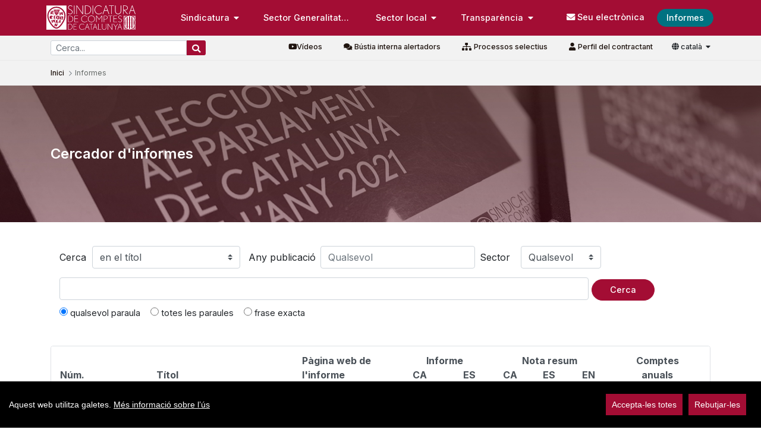

--- FILE ---
content_type: text/html;charset=UTF-8
request_url: https://www.sindicatura.cat/informes?p_p_id=cat_sindicatura_informes_SindicaturaInformesPortlet&p_p_lifecycle=0&p_p_state=normal&p_p_mode=view&_cat_sindicatura_informes_SindicaturaInformesPortlet_mvcRenderCommandName=%2Freports%2Fsearch-everything&_cat_sindicatura_informes_SindicaturaInformesPortlet_mvcRenderCommandName=%2Freports%2Fsearch-everything&_cat_sindicatura_informes_SindicaturaInformesPortlet_mvcRenderCommandName=%2Freports%2Fsearch-everything&_cat_sindicatura_informes_SindicaturaInformesPortlet_mvcRenderCommandName=%2Freports%2Fsearch-everything&_cat_sindicatura_informes_SindicaturaInformesPortlet_mvcRenderCommandName=%2Freports%2Fsearch-everything&_cat_sindicatura_informes_SindicaturaInformesPortlet_mvcRenderCommandName=%2Freports%2Fsearch-everything&_cat_sindicatura_informes_SindicaturaInformesPortlet_mvcRenderCommandName=%2Freports%2Fsearch-everything&_cat_sindicatura_informes_SindicaturaInformesPortlet_resetCur=false&_cat_sindicatura_informes_SindicaturaInformesPortlet_resetCur=false&_cat_sindicatura_informes_SindicaturaInformesPortlet_resetCur=false&_cat_sindicatura_informes_SindicaturaInformesPortlet_resetCur=false&_cat_sindicatura_informes_SindicaturaInformesPortlet_resetCur=false&_cat_sindicatura_informes_SindicaturaInformesPortlet_resetCur=false&_cat_sindicatura_informes_SindicaturaInformesPortlet_resetCur=false&_cat_sindicatura_informes_SindicaturaInformesPortlet_delta=10&_cat_sindicatura_informes_SindicaturaInformesPortlet_cur=10
body_size: 348740
content:


































	
		
			<!DOCTYPE html>




























































<script>
//Mensajes cookies
var barMainText = "Aquest web utilitza galetes.";
var barMainLinkText = "Més informació sobre l’ús ";
var cookiessettings = "Configura-les";
var barBtnAcceptAll = "Accepta-les totes";
var barBtnRejectAll = "Rebutjar-les";
var cookiessettingstitle = "Configuració de cookies";
var cookiessettingscontent = "Utilitzem cookies pròpies i de tercers per a fins analítics.";

var modalsave = "Deseu la configuració actual";
var modalaccept = "Accepteu-les totes i tancar";

var learnMore = "Més informació sobre l’ús de les cookies en aquest web.";

var cookiesnecesariastitle = "Cookies tècniques";
var cookiesnecesariascontent = "No es poden desactivar. Són necessàries per proporcionar algunes funcionalitats del web com, per exemple, que quedi registrada la selecció d’idioma.";

var cookiesanaliticastitle = "Cookies analítiques";
var cookiesanaliticascontent = "S’utilitzen per al seguiment i anàlisi estadística del comportament del conjunt dels usuaris.";
var cookiesssolutions = "Solucions afectades:";


</script>
<html class="ltr" dir="ltr" lang="ca-ES">

<head>
	<title>Informes - Sindicatura de Comptes</title>


	<meta content="initial-scale=1.0, width=device-width" name="viewport" />

	<script type="text/javascript" src="https://www.sindicatura.cat/o/portal-sindicatura-comptes-theme/js/carousel.js"></script>

	<script type="text/javascript" src="https://www.sindicatura.cat/o/portal-sindicatura-comptes-theme/js/cookieconsent.min.js"></script>
	

































<meta content="text/html; charset=UTF-8" http-equiv="content-type" />












<script data-senna-track="permanent" src="/combo?browserId=chrome&minifierType=js&languageId=ca_ES&b=7403&t=1759239621204&/o/frontend-js-jquery-web/jquery/jquery.min.js&/o/frontend-js-jquery-web/jquery/init.js&/o/frontend-js-jquery-web/jquery/ajax.js&/o/frontend-js-jquery-web/jquery/bootstrap.bundle.min.js&/o/frontend-js-jquery-web/jquery/collapsible_search.js&/o/frontend-js-jquery-web/jquery/fm.js&/o/frontend-js-jquery-web/jquery/form.js&/o/frontend-js-jquery-web/jquery/popper.min.js&/o/frontend-js-jquery-web/jquery/side_navigation.js" type="text/javascript"></script>
<link data-senna-track="temporary" href="https://www.sindicatura.cat/informes" rel="canonical" />
<link data-senna-track="temporary" href="https://www.sindicatura.cat/es/informes" hreflang="es-ES" rel="alternate" />
<link data-senna-track="temporary" href="https://www.sindicatura.cat/informes" hreflang="ca-ES" rel="alternate" />
<link data-senna-track="temporary" href="https://www.sindicatura.cat/oc/informes" hreflang="oc-ES" rel="alternate" />
<link data-senna-track="temporary" href="https://www.sindicatura.cat/en/informes" hreflang="en-US" rel="alternate" />
<link data-senna-track="temporary" href="https://www.sindicatura.cat/informes" hreflang="x-default" rel="alternate" />

<meta property="og:locale" content="ca_ES">
<meta property="og:locale:alternate" content="ca_ES">
<meta property="og:locale:alternate" content="es_ES">
<meta property="og:locale:alternate" content="en_US">
<meta property="og:locale:alternate" content="oc_ES">
<meta property="og:site_name" content="Sindicatura de Comptes">
<meta property="og:title" content="Informes - Sindicatura de Comptes">
<meta property="og:type" content="website">
<meta property="og:url" content="https://www.sindicatura.cat/informes">


<link href="https://www.sindicatura.cat/o/portal-sindicatura-comptes-theme/images/favicon.ico" rel="icon" />



<link class="lfr-css-file" data-senna-track="temporary" href="https://www.sindicatura.cat/o/portal-sindicatura-comptes-theme/css/clay.css?browserId=chrome&amp;themeId=portalsindicaturacomptes_WAR_portalsindicaturacomptestheme&amp;languageId=ca_ES&amp;b=7403&amp;t=1762435688000" id="liferayAUICSS" rel="stylesheet" type="text/css" />









	

	





	



	

		<link data-senna-track="temporary" href="https://www.sindicatura.cat/o/portal-search-web/css/main.css?browserId=chrome&amp;themeId=portalsindicaturacomptes_WAR_portalsindicaturacomptestheme&amp;languageId=ca_ES&amp;b=7403&amp;t=1642637050000" id="89a4a79d" rel="stylesheet" type="text/css" />

	

		<link data-senna-track="temporary" href="https://www.sindicatura.cat/o/com.liferay.product.navigation.user.personal.bar.web/css/main.css?browserId=chrome&amp;themeId=portalsindicaturacomptes_WAR_portalsindicaturacomptestheme&amp;languageId=ca_ES&amp;b=7403&amp;t=1641969472000" id="af100428" rel="stylesheet" type="text/css" />

	

		<link data-senna-track="temporary" href="https://www.sindicatura.cat/o/site-navigation-menu-web/css/main.css?browserId=chrome&amp;themeId=portalsindicaturacomptes_WAR_portalsindicaturacomptestheme&amp;languageId=ca_ES&amp;b=7403&amp;t=1642637274000" id="abfb62ac" rel="stylesheet" type="text/css" />

	

		<link data-senna-track="temporary" href="https://www.sindicatura.cat/o/product-navigation-product-menu-web/css/main.css?browserId=chrome&amp;themeId=portalsindicaturacomptes_WAR_portalsindicaturacomptestheme&amp;languageId=ca_ES&amp;b=7403&amp;t=1642637084000" id="58f051ed" rel="stylesheet" type="text/css" />

	

		<link data-senna-track="temporary" href="https://www.sindicatura.cat/o/cat.sindicatura.informes/css/main.css?browserId=chrome&amp;themeId=portalsindicaturacomptes_WAR_portalsindicaturacomptestheme&amp;languageId=ca_ES&amp;b=7403&amp;t=1744124614000" id="35d1cc1f" rel="stylesheet" type="text/css" />

	







<script data-senna-track="temporary" type="text/javascript">
	// <![CDATA[
		var Liferay = Liferay || {};

		Liferay.Browser = {
			acceptsGzip: function() {
				return true;
			},

			

			getMajorVersion: function() {
				return 131.0;
			},

			getRevision: function() {
				return '537.36';
			},
			getVersion: function() {
				return '131.0';
			},

			

			isAir: function() {
				return false;
			},
			isChrome: function() {
				return true;
			},
			isEdge: function() {
				return false;
			},
			isFirefox: function() {
				return false;
			},
			isGecko: function() {
				return true;
			},
			isIe: function() {
				return false;
			},
			isIphone: function() {
				return false;
			},
			isLinux: function() {
				return false;
			},
			isMac: function() {
				return true;
			},
			isMobile: function() {
				return false;
			},
			isMozilla: function() {
				return false;
			},
			isOpera: function() {
				return false;
			},
			isRtf: function() {
				return true;
			},
			isSafari: function() {
				return true;
			},
			isSun: function() {
				return false;
			},
			isWebKit: function() {
				return true;
			},
			isWindows: function() {
				return false;
			}
		};

		Liferay.Data = Liferay.Data || {};

		Liferay.Data.ICONS_INLINE_SVG = true;

		Liferay.Data.NAV_SELECTOR = '#navigation';

		Liferay.Data.NAV_SELECTOR_MOBILE = '#navigationCollapse';

		Liferay.Data.isCustomizationView = function() {
			return false;
		};

		Liferay.Data.notices = [
			
		];

		(function () {
			var available = {};

			var direction = {};

			

				available['ca_ES'] = 'català\x20\x28Espanya\x29';
				direction['ca_ES'] = 'ltr';

			

				available['en_US'] = 'anglès\x20\x28Estats\x20Units\x29';
				direction['en_US'] = 'ltr';

			

				available['es_ES'] = 'espanyol\x20\x28Espanya\x29';
				direction['es_ES'] = 'ltr';

			

				available['oc_ES'] = 'occità\x20\x28Espanya\x29';
				direction['oc_ES'] = 'lang.dir';

			

			Liferay.Language = {
				available,
				direction,
				get: function(key) {
					return key;
				}
			};
		})();

		Liferay.PortletKeys = {
			DOCUMENT_LIBRARY: 'com_liferay_document_library_web_portlet_DLPortlet',
			DYNAMIC_DATA_MAPPING: 'com_liferay_dynamic_data_mapping_web_portlet_DDMPortlet',
			ITEM_SELECTOR: 'com_liferay_item_selector_web_portlet_ItemSelectorPortlet'
		};

		Liferay.PropsValues = {
			JAVASCRIPT_SINGLE_PAGE_APPLICATION_TIMEOUT: 0,
			UPLOAD_SERVLET_REQUEST_IMPL_MAX_SIZE: 209715200
		};

		Liferay.ThemeDisplay = {

			

			
				getLayoutId: function() {
					return '430';
				},

				

				getLayoutRelativeControlPanelURL: function() {
					return '/group/sindicatura/~/control_panel/manage?p_p_id=cat_sindicatura_informes_SindicaturaInformesPortlet';
				},

				getLayoutRelativeURL: function() {
					return '/informes';
				},
				getLayoutURL: function() {
					return 'https://www.sindicatura.cat/informes';
				},
				getParentLayoutId: function() {
					return '342';
				},
				isControlPanel: function() {
					return false;
				},
				isPrivateLayout: function() {
					return 'false';
				},
				isVirtualLayout: function() {
					return false;
				},
			

			getBCP47LanguageId: function() {
				return 'ca-ES';
			},
			getCanonicalURL: function() {

				

				return 'https\x3a\x2f\x2fwww\x2esindicatura\x2ecat\x2finformes';
			},
			getCDNBaseURL: function() {
				return 'https://www.sindicatura.cat';
			},
			getCDNDynamicResourcesHost: function() {
				return '';
			},
			getCDNHost: function() {
				return '';
			},
			getCompanyGroupId: function() {
				return '36416';
			},
			getCompanyId: function() {
				return '36251';
			},
			getDefaultLanguageId: function() {
				return 'ca_ES';
			},
			getDoAsUserIdEncoded: function() {
				return '';
			},
			getLanguageId: function() {
				return 'ca_ES';
			},
			getParentGroupId: function() {
				return '36414';
			},
			getPathContext: function() {
				return '';
			},
			getPathImage: function() {
				return '/image';
			},
			getPathJavaScript: function() {
				return '/o/frontend-js-web';
			},
			getPathMain: function() {
				return '/c';
			},
			getPathThemeImages: function() {
				return 'https://www.sindicatura.cat/o/portal-sindicatura-comptes-theme/images';
			},
			getPathThemeRoot: function() {
				return '/o/portal-sindicatura-comptes-theme';
			},
			getPlid: function() {
				return '443';
			},
			getPortalURL: function() {
				return 'https://www.sindicatura.cat';
			},
			getScopeGroupId: function() {
				return '36414';
			},
			getScopeGroupIdOrLiveGroupId: function() {
				return '36414';
			},
			getSessionId: function() {
				return '';
			},
			getSiteAdminURL: function() {
				return 'https://www.sindicatura.cat/group/sindicatura/~/control_panel/manage?p_p_lifecycle=0&p_p_state=maximized&p_p_mode=view';
			},
			getSiteGroupId: function() {
				return '36414';
			},
			getURLControlPanel: function() {
				return '/group/control_panel?refererPlid=443';
			},
			getURLHome: function() {
				return 'https\x3a\x2f\x2fwww\x2esindicatura\x2ecat\x2fweb\x2fsindicatura\x2finici';
			},
			getUserEmailAddress: function() {
				return '';
			},
			getUserId: function() {
				return '36259';
			},
			getUserName: function() {
				return '';
			},
			isAddSessionIdToURL: function() {
				return false;
			},
			isImpersonated: function() {
				return false;
			},
			isSignedIn: function() {
				return false;
			},
			isStateExclusive: function() {
				return false;
			},
			isStateMaximized: function() {
				return false;
			},
			isStatePopUp: function() {
				return false;
			}
		};

		var themeDisplay = Liferay.ThemeDisplay;

		Liferay.AUI = {

			

			getCombine: function() {
				return true;
			},
			getComboPath: function() {
				return '/combo/?browserId=chrome&minifierType=&languageId=ca_ES&b=7403&t=1701343131539&';
			},
			getDateFormat: function() {
				return '%d/%m/%Y';
			},
			getEditorCKEditorPath: function() {
				return '/o/frontend-editor-ckeditor-web';
			},
			getFilter: function() {
				var filter = 'raw';

				
					
						filter = 'min';
					
					

				return filter;
			},
			getFilterConfig: function() {
				var instance = this;

				var filterConfig = null;

				if (!instance.getCombine()) {
					filterConfig = {
						replaceStr: '.js' + instance.getStaticResourceURLParams(),
						searchExp: '\\.js$'
					};
				}

				return filterConfig;
			},
			getJavaScriptRootPath: function() {
				return '/o/frontend-js-web';
			},
			getPortletRootPath: function() {
				return '/html/portlet';
			},
			getStaticResourceURLParams: function() {
				return '?browserId=chrome&minifierType=&languageId=ca_ES&b=7403&t=1701343131539';
			}
		};

		Liferay.authToken = '6zFg3WSZ';

		

		Liferay.currentURL = '\x2finformes\x3fp_p_id\x3dcat_sindicatura_informes_SindicaturaInformesPortlet\x26p_p_lifecycle\x3d0\x26p_p_state\x3dnormal\x26p_p_mode\x3dview\x26_cat_sindicatura_informes_SindicaturaInformesPortlet_mvcRenderCommandName\x3d\x252Freports\x252Fsearch-everything\x26_cat_sindicatura_informes_SindicaturaInformesPortlet_mvcRenderCommandName\x3d\x252Freports\x252Fsearch-everything\x26_cat_sindicatura_informes_SindicaturaInformesPortlet_mvcRenderCommandName\x3d\x252Freports\x252Fsearch-everything\x26_cat_sindicatura_informes_SindicaturaInformesPortlet_mvcRenderCommandName\x3d\x252Freports\x252Fsearch-everything\x26_cat_sindicatura_informes_SindicaturaInformesPortlet_mvcRenderCommandName\x3d\x252Freports\x252Fsearch-everything\x26_cat_sindicatura_informes_SindicaturaInformesPortlet_mvcRenderCommandName\x3d\x252Freports\x252Fsearch-everything\x26_cat_sindicatura_informes_SindicaturaInformesPortlet_mvcRenderCommandName\x3d\x252Freports\x252Fsearch-everything\x26_cat_sindicatura_informes_SindicaturaInformesPortlet_resetCur\x3dfalse\x26_cat_sindicatura_informes_SindicaturaInformesPortlet_resetCur\x3dfalse\x26_cat_sindicatura_informes_SindicaturaInformesPortlet_resetCur\x3dfalse\x26_cat_sindicatura_informes_SindicaturaInformesPortlet_resetCur\x3dfalse\x26_cat_sindicatura_informes_SindicaturaInformesPortlet_resetCur\x3dfalse\x26_cat_sindicatura_informes_SindicaturaInformesPortlet_resetCur\x3dfalse\x26_cat_sindicatura_informes_SindicaturaInformesPortlet_resetCur\x3dfalse\x26_cat_sindicatura_informes_SindicaturaInformesPortlet_delta\x3d10\x26_cat_sindicatura_informes_SindicaturaInformesPortlet_cur\x3d10';
		Liferay.currentURLEncoded = '\x252Finformes\x253Fp_p_id\x253Dcat_sindicatura_informes_SindicaturaInformesPortlet\x2526p_p_lifecycle\x253D0\x2526p_p_state\x253Dnormal\x2526p_p_mode\x253Dview\x2526_cat_sindicatura_informes_SindicaturaInformesPortlet_mvcRenderCommandName\x253D\x25252Freports\x25252Fsearch-everything\x2526_cat_sindicatura_informes_SindicaturaInformesPortlet_mvcRenderCommandName\x253D\x25252Freports\x25252Fsearch-everything\x2526_cat_sindicatura_informes_SindicaturaInformesPortlet_mvcRenderCommandName\x253D\x25252Freports\x25252Fsearch-everything\x2526_cat_sindicatura_informes_SindicaturaInformesPortlet_mvcRenderCommandName\x253D\x25252Freports\x25252Fsearch-everything\x2526_cat_sindicatura_informes_SindicaturaInformesPortlet_mvcRenderCommandName\x253D\x25252Freports\x25252Fsearch-everything\x2526_cat_sindicatura_informes_SindicaturaInformesPortlet_mvcRenderCommandName\x253D\x25252Freports\x25252Fsearch-everything\x2526_cat_sindicatura_informes_SindicaturaInformesPortlet_mvcRenderCommandName\x253D\x25252Freports\x25252Fsearch-everything\x2526_cat_sindicatura_informes_SindicaturaInformesPortlet_resetCur\x253Dfalse\x2526_cat_sindicatura_informes_SindicaturaInformesPortlet_resetCur\x253Dfalse\x2526_cat_sindicatura_informes_SindicaturaInformesPortlet_resetCur\x253Dfalse\x2526_cat_sindicatura_informes_SindicaturaInformesPortlet_resetCur\x253Dfalse\x2526_cat_sindicatura_informes_SindicaturaInformesPortlet_resetCur\x253Dfalse\x2526_cat_sindicatura_informes_SindicaturaInformesPortlet_resetCur\x253Dfalse\x2526_cat_sindicatura_informes_SindicaturaInformesPortlet_resetCur\x253Dfalse\x2526_cat_sindicatura_informes_SindicaturaInformesPortlet_delta\x253D10\x2526_cat_sindicatura_informes_SindicaturaInformesPortlet_cur\x253D10';
	// ]]>
</script>

<script data-senna-track="temporary" type="text/javascript">window.__CONFIG__= {basePath: '',combine: true, defaultURLParams: null, explainResolutions: false, exposeGlobal: false, logLevel: 'warn', namespace:'Liferay', reportMismatchedAnonymousModules: 'warn', resolvePath: '/o/js_resolve_modules', url: '/combo/?browserId=chrome&minifierType=&languageId=ca_ES&b=7403&t=1701343131539&', waitTimeout: 27000};</script><script data-senna-track="permanent" src="/o/frontend-js-loader-modules-extender/loader.js" type="text/javascript"></script><script data-senna-track="permanent" src="/combo?browserId=chrome&minifierType=js&languageId=ca_ES&b=7403&t=1701343131539&/o/frontend-js-aui-web/aui/aui/aui.js&/o/frontend-js-aui-web/liferay/modules.js&/o/frontend-js-aui-web/liferay/aui_sandbox.js&/o/frontend-js-aui-web/aui/attribute-base/attribute-base.js&/o/frontend-js-aui-web/aui/attribute-complex/attribute-complex.js&/o/frontend-js-aui-web/aui/attribute-core/attribute-core.js&/o/frontend-js-aui-web/aui/attribute-observable/attribute-observable.js&/o/frontend-js-aui-web/aui/attribute-extras/attribute-extras.js&/o/frontend-js-aui-web/aui/event-custom-base/event-custom-base.js&/o/frontend-js-aui-web/aui/event-custom-complex/event-custom-complex.js&/o/frontend-js-aui-web/aui/oop/oop.js&/o/frontend-js-aui-web/aui/aui-base-lang/aui-base-lang.js&/o/frontend-js-aui-web/liferay/dependency.js&/o/frontend-js-aui-web/liferay/util.js&/o/frontend-js-web/liferay/dom_task_runner.js&/o/frontend-js-web/liferay/events.js&/o/frontend-js-web/liferay/lazy_load.js&/o/frontend-js-web/liferay/liferay.js&/o/frontend-js-web/liferay/global.bundle.js&/o/frontend-js-web/liferay/portlet.js&/o/frontend-js-web/liferay/workflow.js&/o/frontend-js-module-launcher/webpack_federation.js" type="text/javascript"></script>
<script data-senna-track="temporary" type="text/javascript">try {var MODULE_MAIN='journal-web@5.0.52/index';var MODULE_PATH='/o/journal-web';AUI().applyConfig({groups:{journal:{base:MODULE_PATH+"/js/",combine:Liferay.AUI.getCombine(),filter:Liferay.AUI.getFilterConfig(),modules:{"liferay-journal-navigation":{path:"navigation.js",requires:["aui-component","liferay-portlet-base","liferay-search-container"]},"liferay-portlet-journal":{path:"main.js",requires:["aui-base","aui-dialog-iframe-deprecated","liferay-portlet-base","liferay-util-window"]}},root:MODULE_PATH+"/js/"}}});
} catch(error) {console.error(error);}try {var MODULE_MAIN='document-library-web@6.0.61/index';var MODULE_PATH='/o/document-library-web';AUI().applyConfig({groups:{dl:{base:MODULE_PATH+"/document_library/js/legacy/",combine:Liferay.AUI.getCombine(),filter:Liferay.AUI.getFilterConfig(),modules:{"document-library-upload":{path:"upload.js",requires:["aui-component","aui-data-set-deprecated","aui-overlay-manager-deprecated","aui-overlay-mask-deprecated","aui-parse-content","aui-progressbar","aui-template-deprecated","aui-tooltip","liferay-history-manager","liferay-search-container","querystring-parse-simple","uploader"]},"liferay-document-library":{path:"main.js",requires:["document-library-upload","liferay-portlet-base"]}},root:MODULE_PATH+"/document_library/js/legacy/"}}});
} catch(error) {console.error(error);}try {var MODULE_MAIN='commerce-product-content-web@4.0.28/index';var MODULE_PATH='/o/commerce-product-content-web';AUI().applyConfig({groups:{productcontent:{base:MODULE_PATH+"/js/",combine:Liferay.AUI.getCombine(),modules:{"liferay-commerce-product-content":{path:"product_content.js",requires:["aui-base","aui-io-request","aui-parse-content","liferay-portlet-base","liferay-portlet-url"]}},root:MODULE_PATH+"/js/"}}});
} catch(error) {console.error(error);}try {var MODULE_MAIN='commerce-frontend-impl@4.0.16/index';var MODULE_PATH='/o/commerce-frontend-impl';AUI().applyConfig({groups:{commercefrontend:{base:MODULE_PATH+"/js/",combine:Liferay.AUI.getCombine(),modules:{"liferay-commerce-frontend-asset-categories-selector":{path:"liferay_commerce_frontend_asset_categories_selector.js",requires:["aui-tree","liferay-commerce-frontend-asset-tag-selector"]},"liferay-commerce-frontend-asset-tag-selector":{path:"liferay_commerce_frontend_asset_tag_selector.js",requires:["aui-io-plugin-deprecated","aui-live-search-deprecated","aui-template-deprecated","aui-textboxlist-deprecated","datasource-cache","liferay-service-datasource"]},"liferay-commerce-frontend-management-bar-state":{condition:{trigger:"liferay-management-bar"},path:"management_bar_state.js",requires:["liferay-management-bar"]}},root:MODULE_PATH+"/js/"}}});
} catch(error) {console.error(error);}try {var MODULE_MAIN='product-navigation-taglib@6.0.19/index';var MODULE_PATH='/o/product-navigation-taglib';AUI().applyConfig({groups:{controlmenu:{base:MODULE_PATH+"/",combine:Liferay.AUI.getCombine(),filter:Liferay.AUI.getFilterConfig(),modules:{"liferay-product-navigation-control-menu":{path:"control_menu/js/product_navigation_control_menu.js",requires:["aui-node","event-touch"]}},root:MODULE_PATH+"/"}}});
} catch(error) {console.error(error);}try {var MODULE_MAIN='segments-simulation-web@3.0.8/index';var MODULE_PATH='/o/segments-simulation-web';AUI().applyConfig({groups:{segmentssimulation:{base:MODULE_PATH+"/js/",combine:Liferay.AUI.getCombine(),filter:Liferay.AUI.getFilterConfig(),modules:{"liferay-portlet-segments-simulation":{path:"main.js",requires:["aui-base","liferay-portlet-base"]}},root:MODULE_PATH+"/js/"}}});
} catch(error) {console.error(error);}try {var MODULE_MAIN='product-navigation-simulation-device@6.0.19/index';var MODULE_PATH='/o/product-navigation-simulation-device';AUI().applyConfig({groups:{"navigation-simulation-device":{base:MODULE_PATH+"/js/",combine:Liferay.AUI.getCombine(),filter:Liferay.AUI.getFilterConfig(),modules:{"liferay-product-navigation-simulation-device":{path:"product_navigation_simulation_device.js",requires:["aui-dialog-iframe-deprecated","aui-event-input","aui-modal","liferay-portlet-base","liferay-product-navigation-control-menu","liferay-util-window","liferay-widget-size-animation-plugin"]}},root:MODULE_PATH+"/js/"}}});
} catch(error) {console.error(error);}try {var MODULE_MAIN='exportimport-web@5.0.24/index';var MODULE_PATH='/o/exportimport-web';AUI().applyConfig({groups:{exportimportweb:{base:MODULE_PATH+"/",combine:Liferay.AUI.getCombine(),filter:Liferay.AUI.getFilterConfig(),modules:{"liferay-export-import-export-import":{path:"js/main.js",requires:["aui-datatype","aui-dialog-iframe-deprecated","aui-modal","aui-parse-content","aui-toggler","aui-tree-view","liferay-portlet-base","liferay-util-window"]}},root:MODULE_PATH+"/"}}});
} catch(error) {console.error(error);}try {var MODULE_MAIN='portal-workflow-task-web@5.0.21/index';var MODULE_PATH='/o/portal-workflow-task-web';AUI().applyConfig({groups:{workflowtasks:{base:MODULE_PATH+"/js/",combine:Liferay.AUI.getCombine(),filter:Liferay.AUI.getFilterConfig(),modules:{"liferay-workflow-tasks":{path:"main.js",requires:["liferay-util-window"]}},root:MODULE_PATH+"/js/"}}});
} catch(error) {console.error(error);}try {var MODULE_MAIN='@liferay/frontend-taglib@7.0.0/index';var MODULE_PATH='/o/frontend-taglib';AUI().applyConfig({groups:{"frontend-taglib":{base:MODULE_PATH+"/",combine:Liferay.AUI.getCombine(),filter:Liferay.AUI.getFilterConfig(),modules:{"liferay-management-bar":{path:"management_bar/js/management_bar.js",requires:["aui-component","liferay-portlet-base"]},"liferay-sidebar-panel":{path:"sidebar_panel/js/sidebar_panel.js",requires:["aui-base","aui-debounce","aui-parse-content","liferay-portlet-base"]}},root:MODULE_PATH+"/"}}});
} catch(error) {console.error(error);}try {var MODULE_MAIN='invitation-invite-members-web@5.0.14/index';var MODULE_PATH='/o/invitation-invite-members-web';AUI().applyConfig({groups:{"invite-members":{base:MODULE_PATH+"/invite_members/js/",combine:Liferay.AUI.getCombine(),filter:Liferay.AUI.getFilterConfig(),modules:{"liferay-portlet-invite-members":{path:"main.js",requires:["aui-base","autocomplete-base","datasource-io","datatype-number","liferay-portlet-base","liferay-util-window","node-core"]}},root:MODULE_PATH+"/invite_members/js/"}}});
} catch(error) {console.error(error);}try {var MODULE_MAIN='contacts-web@5.0.20/index';var MODULE_PATH='/o/contacts-web';AUI().applyConfig({groups:{contactscenter:{base:MODULE_PATH+"/js/",combine:Liferay.AUI.getCombine(),filter:Liferay.AUI.getFilterConfig(),modules:{"liferay-contacts-center":{path:"main.js",requires:["aui-io-plugin-deprecated","aui-toolbar","autocomplete-base","datasource-io","json-parse","liferay-portlet-base","liferay-util-window"]}},root:MODULE_PATH+"/js/"}}});
} catch(error) {console.error(error);}try {var MODULE_MAIN='frontend-editor-alloyeditor-web@5.0.18/index';var MODULE_PATH='/o/frontend-editor-alloyeditor-web';AUI().applyConfig({groups:{alloyeditor:{base:MODULE_PATH+"/js/",combine:Liferay.AUI.getCombine(),filter:Liferay.AUI.getFilterConfig(),modules:{"liferay-alloy-editor":{path:"alloyeditor.js",requires:["aui-component","liferay-portlet-base","timers"]},"liferay-alloy-editor-source":{path:"alloyeditor_source.js",requires:["aui-debounce","liferay-fullscreen-source-editor","liferay-source-editor","plugin"]}},root:MODULE_PATH+"/js/"}}});
} catch(error) {console.error(error);}try {var MODULE_MAIN='layout-taglib@7.1.12/index';var MODULE_PATH='/o/layout-taglib';AUI().applyConfig({groups:{"layout-taglib":{base:MODULE_PATH+"/",combine:Liferay.AUI.getCombine(),filter:Liferay.AUI.getFilterConfig(),modules:{"liferay-layouts-tree":{path:"layouts_tree/js/layouts_tree.js",requires:["aui-tree-view"]},"liferay-layouts-tree-check-content-display-page":{path:"layouts_tree/js/layouts_tree_check_content_display_page.js",requires:["aui-component","plugin"]},"liferay-layouts-tree-node-radio":{path:"layouts_tree/js/layouts_tree_node_radio.js",requires:["aui-tree-node"]},"liferay-layouts-tree-node-task":{path:"layouts_tree/js/layouts_tree_node_task.js",requires:["aui-tree-node"]},"liferay-layouts-tree-radio":{path:"layouts_tree/js/layouts_tree_radio.js",requires:["aui-tree-node","liferay-layouts-tree-node-radio"]},"liferay-layouts-tree-selectable":{path:"layouts_tree/js/layouts_tree_selectable.js",requires:["liferay-layouts-tree-node-task"]},"liferay-layouts-tree-state":{path:"layouts_tree/js/layouts_tree_state.js",requires:["aui-base"]}},root:MODULE_PATH+"/"}}});
} catch(error) {console.error(error);}try {var MODULE_MAIN='staging-processes-web@5.0.15/index';var MODULE_PATH='/o/staging-processes-web';AUI().applyConfig({groups:{stagingprocessesweb:{base:MODULE_PATH+"/",combine:Liferay.AUI.getCombine(),filter:Liferay.AUI.getFilterConfig(),modules:{"liferay-staging-processes-export-import":{path:"js/main.js",requires:["aui-datatype","aui-dialog-iframe-deprecated","aui-modal","aui-parse-content","aui-toggler","aui-tree-view","liferay-portlet-base","liferay-util-window"]}},root:MODULE_PATH+"/"}}});
} catch(error) {console.error(error);}try {var MODULE_MAIN='item-selector-taglib@5.1.27/index.es';var MODULE_PATH='/o/item-selector-taglib';AUI().applyConfig({groups:{"item-selector-taglib":{base:MODULE_PATH+"/",combine:Liferay.AUI.getCombine(),filter:Liferay.AUI.getFilterConfig(),modules:{"liferay-image-selector":{path:"image_selector/js/image_selector.js",requires:["aui-base","liferay-item-selector-dialog","liferay-portlet-base","uploader"]}},root:MODULE_PATH+"/"}}});
} catch(error) {console.error(error);}try {var MODULE_MAIN='calendar-web@5.0.26/index';var MODULE_PATH='/o/calendar-web';AUI().applyConfig({groups:{calendar:{base:MODULE_PATH+"/js/",combine:Liferay.AUI.getCombine(),filter:Liferay.AUI.getFilterConfig(),modules:{"liferay-calendar-a11y":{path:"calendar_a11y.js",requires:["calendar"]},"liferay-calendar-container":{path:"calendar_container.js",requires:["aui-alert","aui-base","aui-component","liferay-portlet-base"]},"liferay-calendar-date-picker-sanitizer":{path:"date_picker_sanitizer.js",requires:["aui-base"]},"liferay-calendar-interval-selector":{path:"interval_selector.js",requires:["aui-base","liferay-portlet-base"]},"liferay-calendar-interval-selector-scheduler-event-link":{path:"interval_selector_scheduler_event_link.js",requires:["aui-base","liferay-portlet-base"]},"liferay-calendar-list":{path:"calendar_list.js",requires:["aui-template-deprecated","liferay-scheduler"]},"liferay-calendar-message-util":{path:"message_util.js",requires:["liferay-util-window"]},"liferay-calendar-recurrence-converter":{path:"recurrence_converter.js",requires:[]},"liferay-calendar-recurrence-dialog":{path:"recurrence.js",requires:["aui-base","liferay-calendar-recurrence-util"]},"liferay-calendar-recurrence-util":{path:"recurrence_util.js",requires:["aui-base","liferay-util-window"]},"liferay-calendar-reminders":{path:"calendar_reminders.js",requires:["aui-base"]},"liferay-calendar-remote-services":{path:"remote_services.js",requires:["aui-base","aui-component","liferay-calendar-util","liferay-portlet-base"]},"liferay-calendar-session-listener":{path:"session_listener.js",requires:["aui-base","liferay-scheduler"]},"liferay-calendar-simple-color-picker":{path:"simple_color_picker.js",requires:["aui-base","aui-template-deprecated"]},"liferay-calendar-simple-menu":{path:"simple_menu.js",requires:["aui-base","aui-template-deprecated","event-outside","event-touch","widget-modality","widget-position","widget-position-align","widget-position-constrain","widget-stack","widget-stdmod"]},"liferay-calendar-util":{path:"calendar_util.js",requires:["aui-datatype","aui-io","aui-scheduler","aui-toolbar","autocomplete","autocomplete-highlighters"]},"liferay-scheduler":{path:"scheduler.js",requires:["async-queue","aui-datatype","aui-scheduler","dd-plugin","liferay-calendar-a11y","liferay-calendar-message-util","liferay-calendar-recurrence-converter","liferay-calendar-recurrence-util","liferay-calendar-util","liferay-scheduler-event-recorder","liferay-scheduler-models","promise","resize-plugin"]},"liferay-scheduler-event-recorder":{path:"scheduler_event_recorder.js",requires:["dd-plugin","liferay-calendar-util","resize-plugin"]},"liferay-scheduler-models":{path:"scheduler_models.js",requires:["aui-datatype","dd-plugin","liferay-calendar-util"]}},root:MODULE_PATH+"/js/"}}});
} catch(error) {console.error(error);}try {var MODULE_MAIN='dynamic-data-mapping-web@5.0.32/index';var MODULE_PATH='/o/dynamic-data-mapping-web';!function(){var a=Liferay.AUI;AUI().applyConfig({groups:{ddm:{base:MODULE_PATH+"/js/",combine:Liferay.AUI.getCombine(),filter:a.getFilterConfig(),modules:{"liferay-ddm-form":{path:"ddm_form.js",requires:["aui-base","aui-datatable","aui-datatype","aui-image-viewer","aui-parse-content","aui-set","aui-sortable-list","json","liferay-form","liferay-layouts-tree","liferay-layouts-tree-radio","liferay-layouts-tree-selectable","liferay-map-base","liferay-translation-manager","liferay-util-window"]},"liferay-portlet-dynamic-data-mapping":{condition:{trigger:"liferay-document-library"},path:"main.js",requires:["arraysort","aui-form-builder-deprecated","aui-form-validator","aui-map","aui-text-unicode","json","liferay-menu","liferay-translation-manager","liferay-util-window","text"]},"liferay-portlet-dynamic-data-mapping-custom-fields":{condition:{trigger:"liferay-document-library"},path:"custom_fields.js",requires:["liferay-portlet-dynamic-data-mapping"]}},root:MODULE_PATH+"/js/"}}})}();
} catch(error) {console.error(error);}try {var MODULE_MAIN='staging-taglib@7.0.16/index';var MODULE_PATH='/o/staging-taglib';AUI().applyConfig({groups:{stagingTaglib:{base:MODULE_PATH+"/",combine:Liferay.AUI.getCombine(),filter:Liferay.AUI.getFilterConfig(),modules:{"liferay-export-import-management-bar-button":{path:"export_import_entity_management_bar_button/js/main.js",requires:["aui-component","liferay-search-container","liferay-search-container-select"]}},root:MODULE_PATH+"/"}}});
} catch(error) {console.error(error);}try {var MODULE_MAIN='@liferay/frontend-js-state-web@1.0.11/index';var MODULE_PATH='/o/frontend-js-state-web';AUI().applyConfig({groups:{state:{mainModule:MODULE_MAIN}}});
} catch(error) {console.error(error);}try {var MODULE_MAIN='@liferay/frontend-js-react-web@5.0.14/js/index';var MODULE_PATH='/o/frontend-js-react-web';AUI().applyConfig({groups:{react:{mainModule:MODULE_MAIN}}});
} catch(error) {console.error(error);}try {var MODULE_MAIN='frontend-js-components-web@2.0.17/index';var MODULE_PATH='/o/frontend-js-components-web';AUI().applyConfig({groups:{components:{mainModule:MODULE_MAIN}}});
} catch(error) {console.error(error);}try {var MODULE_MAIN='portal-search-web@6.0.33/index';var MODULE_PATH='/o/portal-search-web';AUI().applyConfig({groups:{search:{base:MODULE_PATH+"/js/",combine:Liferay.AUI.getCombine(),filter:Liferay.AUI.getFilterConfig(),modules:{"liferay-search-bar":{path:"search_bar.js",requires:[]},"liferay-search-custom-filter":{path:"custom_filter.js",requires:[]},"liferay-search-facet-util":{path:"facet_util.js",requires:[]},"liferay-search-modified-facet":{path:"modified_facet.js",requires:["aui-form-validator","liferay-search-facet-util"]},"liferay-search-modified-facet-configuration":{path:"modified_facet_configuration.js",requires:["aui-node"]},"liferay-search-sort-configuration":{path:"sort_configuration.js",requires:["aui-node"]},"liferay-search-sort-util":{path:"sort_util.js",requires:[]}},root:MODULE_PATH+"/js/"}}});
} catch(error) {console.error(error);}</script>


<script data-senna-track="temporary" type="text/javascript">
	// <![CDATA[
		
			
				
		

		

		
	// ]]>
</script>





	
		

			

			
		
		



	
		

			

			
		
	












	

	





	



	













	
	<link data-senna-track="temporary" href="/o/portal-search-web/css/main.css?browserId=chrome&amp;themeId=portalsindicaturacomptes_WAR_portalsindicaturacomptestheme&amp;languageId=ca_ES&amp;b=7403&amp;t=1642637050000" rel="stylesheet" type="text/css" />
<link data-senna-track="temporary" href="/o/product-navigation-product-menu-web/css/main.css?browserId=chrome&amp;themeId=portalsindicaturacomptes_WAR_portalsindicaturacomptestheme&amp;languageId=ca_ES&amp;b=7403&amp;t=1642637084000" rel="stylesheet" type="text/css" />
<link data-senna-track="temporary" href="/o/cat.sindicatura.informes/css/main.css?browserId=chrome&amp;themeId=portalsindicaturacomptes_WAR_portalsindicaturacomptestheme&amp;languageId=ca_ES&amp;b=7403&amp;t=1744124614000" rel="stylesheet" type="text/css" />
<link data-senna-track="temporary" href="/o/com.liferay.product.navigation.user.personal.bar.web/css/main.css?browserId=chrome&amp;themeId=portalsindicaturacomptes_WAR_portalsindicaturacomptestheme&amp;languageId=ca_ES&amp;b=7403&amp;t=1641969472000" rel="stylesheet" type="text/css" />











<link class="lfr-css-file" data-senna-track="temporary" href="https://www.sindicatura.cat/o/portal-sindicatura-comptes-theme/css/main.css?browserId=chrome&amp;themeId=portalsindicaturacomptes_WAR_portalsindicaturacomptestheme&amp;languageId=ca_ES&amp;b=7403&amp;t=1762435688000" id="liferayThemeCSS" rel="stylesheet" type="text/css" />








	<style data-senna-track="temporary" type="text/css">

		

			

		

			

		

			

		

			

		

			

		

			

		

			

		

			

		

			

		

			

		

			

		

			

		

	</style>


<link href="/o/commerce-frontend-js/styles/main.css" rel="stylesheet"type="text/css" /><style data-senna-track="temporary" type="text/css">
</style>
<script type="text/javascript">
// <![CDATA[
Liferay.Loader.require('@liferay/frontend-js-state-web@1.0.11/State', function(_liferayFrontendJsStateWeb1011State) {
try {
(function() {
var FrontendJsState = _liferayFrontendJsStateWeb1011State;

})();
} catch (err) {
	console.error(err);
}
});
// ]]>
</script><script type="text/javascript">
// <![CDATA[
Liferay.Loader.require('frontend-js-spa-web@5.0.18/init', function(frontendJsSpaWeb5018Init) {
try {
(function() {
var frontendJsSpaWebInit = frontendJsSpaWeb5018Init;
frontendJsSpaWebInit.default({"navigationExceptionSelectors":":not([target=\"_blank\"]):not([data-senna-off]):not([data-resource-href]):not([data-cke-saved-href]):not([data-cke-saved-href])","cacheExpirationTime":-1,"clearScreensCache":false,"portletsBlacklist":["com_liferay_account_admin_web_internal_portlet_AccountUsersAdminPortlet","com_liferay_account_admin_web_internal_portlet_AccountEntriesAdminPortlet","com_liferay_site_navigation_directory_web_portlet_SitesDirectoryPortlet","com_liferay_nested_portlets_web_portlet_NestedPortletsPortlet","com_liferay_questions_web_internal_portlet_QuestionsPortlet","com_liferay_account_admin_web_internal_portlet_AccountEntriesManagementPortlet","com_liferay_portal_language_override_web_internal_portlet_PLOPortlet","com_liferay_login_web_portlet_LoginPortlet","com_liferay_login_web_portlet_FastLoginPortlet"],"validStatusCodes":[221,490,494,499,491,492,493,495,220],"debugEnabled":false,"loginRedirect":"","excludedPaths":["/c/document_library","/documents","/image"],"userNotification":{"message":"Sembla que està trigant més del previst.","title":"Uix!","timeout":30000},"requestTimeout":0})
})();
} catch (err) {
	console.error(err);
}
});
// ]]>
</script>











<script type="text/javascript">
// <![CDATA[
Liferay.on(
	'ddmFieldBlur', function(event) {
		if (window.Analytics) {
			Analytics.send(
				'fieldBlurred',
				'Form',
				{
					fieldName: event.fieldName,
					focusDuration: event.focusDuration,
					formId: event.formId,
					page: event.page
				}
			);
		}
	}
);

Liferay.on(
	'ddmFieldFocus', function(event) {
		if (window.Analytics) {
			Analytics.send(
				'fieldFocused',
				'Form',
				{
					fieldName: event.fieldName,
					formId: event.formId,
					page: event.page
				}
			);
		}
	}
);

Liferay.on(
	'ddmFormPageShow', function(event) {
		if (window.Analytics) {
			Analytics.send(
				'pageViewed',
				'Form',
				{
					formId: event.formId,
					page: event.page,
					title: event.title
				}
			);
		}
	}
);

Liferay.on(
	'ddmFormSubmit', function(event) {
		if (window.Analytics) {
			Analytics.send(
				'formSubmitted',
				'Form',
				{
					formId: event.formId
				}
			);
		}
	}
);

Liferay.on(
	'ddmFormView', function(event) {
		if (window.Analytics) {
			Analytics.send(
				'formViewed',
				'Form',
				{
					formId: event.formId,
					title: event.title
				}
			);
		}
	}
);
// ]]>
</script>



















<script data-senna-track="temporary" type="text/javascript">
	if (window.Analytics) {
		window._com_liferay_document_library_analytics_isViewFileEntry = false;
	}
</script>



</head>

<body class="chrome controls-visible  yui3-skin-sam guest-site signed-out public-page site">














































	<nav aria-label="Enllaços ràpids" class="d-none d-xl-block quick-access-nav" id="saba_quickAccessNav">
		<h1 class="hide-accessible">Navegació</h1>

		<ul>
			
				<li><a href="#main-content">Salta al contigut</a></li>
			

			
		</ul>
	</nav>















































































<div id="wrapper">
	<!-- header -->
<header id="banner"  role="banner">
      <!-- menu -->
      <nav class="navbar navbar-expand-xl navbar-scomptes p-lg-0 fixed-header">

        <div class="container p-0">

          <a class="navbar-brand" href="https://www.sindicatura.cat" title="Ves a Sindicatura de Comptes">
		  	<img src="https://www.sindicatura.cat/o/portal-sindicatura-comptes-theme/images/logo-sindicatura-comptes-catalunya.svg" alt="Sindicatura de Comptes de Catalunya">
		  </a>
          


		  <button class="navbar-toggler" type="button" data-toggle="collapse" data-target="#navbarNavDropdown" aria-controls="navbarNavDropdown" aria-expanded="false" aria-label="Toggle navigation">
            <span class="navbar-toggler-icon text-white"><i class="fa fa-bars"></i></span>
          </button>
          
		  <div class="collapse navbar-collapse" id="navbarNavDropdown">
            <div class="ml-auto">






































	

	<div class="portlet-boundary portlet-boundary_com_liferay_site_navigation_menu_web_portlet_SiteNavigationMenuPortlet_  portlet-static portlet-static-end portlet-barebone portlet-navigation " id="p_p_id_com_liferay_site_navigation_menu_web_portlet_SiteNavigationMenuPortlet_INSTANCE_header_navigation_menu_3_">
		<span id="p_com_liferay_site_navigation_menu_web_portlet_SiteNavigationMenuPortlet_INSTANCE_header_navigation_menu_3"></span>




	

	
		
			




































	
		
<section class="portlet" id="portlet_com_liferay_site_navigation_menu_web_portlet_SiteNavigationMenuPortlet_INSTANCE_header_navigation_menu_3">


	<div class="portlet-content">

		<div class="autofit-float autofit-row portlet-header">
			<div class="autofit-col autofit-col-expand">
				<h2 class="portlet-title-text">Menú de navegació</h2>
			</div>

			<div class="autofit-col autofit-col-end">
				<div class="autofit-section">
				</div>
			</div>
		</div>

		
			<div class=" portlet-content-container">
				


	<div class="portlet-body">



	
		
			
				
					















































	

				

				
					
						


	

		




















	
	
		


 

			<ul class="sc_supermenu-navbar-nav navbar-nav ml-auto" aria-label="Pàgines del lloc">
					
						<li class="nav-item dropdown sc_nivel1 disabled" id="layout_344" >
						
							<a class="nav-link dropdown-toggle nav-link disabled" id="navbarDropdown_344" aria-labelledby="layout_344" aria-haspopup='false' aria-expanded='true'  data-toggle='dropdown' >
								<span class="navbar-text-truncate child-6">   
									Sindicatura
								</span>
							</a>

								<div class="sc_supermenu_dropdown-menu dropdown-menu child-6 m-0" aria-labelledby="navbarDropdown_344">

									<div class="menu-lft">
									
								
									<div class="btm-list">
									
										<div class="element-list">
												<a aria-labelledby="layout_345"  href="https://www.sindicatura.cat/que-es-i-que-fa"  role="menuitem">
													<div class="title d-flex pb-1">
													<span id="layout_345">Què és, què fa i com actua</span>
													<span class="icon1 ml-auto"></span>
													</div>
													<div class="description">
														<p>La Sindicatura és l'òrgan fiscalitzador extern dels comptes i de la gestió econòmica del sector públic de Catalunya. <br> Fa informes de fiscalització d'acord amb el Programa anual d'activitats.</p>
													</div>
												</a>
											
											
										</div>
										<div class="element-list">
												<a aria-labelledby="layout_457"  href="https://www.sindicatura.cat/pla-estrategic"  role="menuitem">
													<div class="title d-flex pb-1">
													<span id="layout_457">Pla estratègic</span>
													<span class="icon1 ml-auto"></span>
													</div>
													<div class="description">
														<p>El Pla estratègic 2022-2028, aprovat pel Ple el 20 d'abril del 2022, és l'eina que ha de marcar el full de ruta de la institució en els propers anys.</p>
													</div>
												</a>
											
											
										</div>
										<div class="element-list">
												<a aria-labelledby="layout_347"  href="https://www.sindicatura.cat/relacions-parlament"  role="menuitem">
													<div class="title d-flex pb-1">
													<span id="layout_347">Relacions amb el Parlament</span>
													<span class="icon1 ml-auto"></span>
													</div>
													<div class="description">
														<p>Es relaciona amb el Parlament de Catalunya a través de la Comissió de la Sindicatura de Comptes del Parlament.</p>
													</div>
												</a>
											
											
										</div>
										<div class="element-list">
												<a aria-labelledby="layout_349"  href="https://www.sindicatura.cat/organs-de-la-sindicatura"  role="menuitem">
													<div class="title d-flex pb-1">
													<span id="layout_349">Òrgans i organització interna</span>
													<span class="icon1 ml-auto"></span>
													</div>
													<div class="description">
														<p>El Ple, la Comissió de Govern, els síndics, el síndic o síndica major i la Secretaria General. Organització interna.</p>
													</div>
												</a>
											
											
										</div>
										<div class="element-list">
												<a aria-labelledby="layout_355"  href="https://www.sindicatura.cat/normativa"  role="menuitem">
													<div class="title d-flex pb-1">
													<span id="layout_355">Normativa</span>
													<span class="icon1 ml-auto"></span>
													</div>
													<div class="description">
														<p>Estatut d'autonomia de Catalunya (articles 80 i 81), Llei 18/2010, del 7 de juny, de la Sindicatura, Reglament de règim interior i Reglament del Parlament de Catalunya. <br>Pla d'igualtat de gènere.</p>
													</div>
												</a>
											
											
										</div>
										<div class="element-list">
												<a aria-labelledby="layout_353"  href="https://www.sindicatura.cat/historia"  role="menuitem">
													<div class="title d-flex pb-1">
													<span id="layout_353">Història</span>
													<span class="icon1 ml-auto"></span>
													</div>
													<div class="description">
														<p>Orígens de la institució, històric de membres del Ple, síndics majors i secretaris generals, actes destacables i informació sobre la seu.</p>
													</div>
												</a>
											
											
										</div>
									</div>
									</div>
									
									
									
									
									
									
								</div>
						</li>
					
						<li class="nav-item dropdown sc_nivel1 disabled" id="layout_359" >
						
							<a class="nav-link dropdown-toggle nav-link disabled" id="navbarDropdown_359" aria-labelledby="layout_359" aria-haspopup='false' aria-expanded='true'  data-toggle='dropdown' >
								<span class="navbar-text-truncate child-4">   
									Sector Generalitat
								</span>
							</a>

								<div class="sc_supermenu_dropdown-menu dropdown-menu child-4 m-0" aria-labelledby="navbarDropdown_359">

									<div class="menu-lft">
									
								
									<div class="btm-list">
									
										<div class="element-list">
												<a aria-labelledby="layout_360"  href="https://www.sindicatura.cat/tramesa-de-comptes"  role="menuitem">
													<div class="title d-flex pb-1">
													<span id="layout_360">Comptes</span>
													<span class="icon1 ml-auto"></span>
													</div>
													<div class="description">
														<p>Els ens del sector públic de la Generalitat compleixen l'obligació prevista en la Llei de finances públiques quan envien la informació dels seus comptes al Punt Central d'Informació de la Intervenció General de la Generalitat de Catalunya.</p>
													</div>
												</a>
											
											
										</div>
										<div class="element-list">
												<a aria-labelledby="layout_362"  href="https://www.sindicatura.cat/tramesa-contractes"  role="menuitem">
													<div class="title d-flex pb-1">
													<span id="layout_362">Contractes</span>
													<span class="icon1 ml-auto"></span>
													</div>
													<div class="description">
														<p>Els ens del sector públic de la Generalitat compleixen l'obligació prevista en la Llei de contractes del sector públic quan envien la informació sobre els seus contractes al Registre Públic de Contractes de la Generalitat de Catalunya.</p>
													</div>
												</a>
											
											
										</div>
										<div class="element-list">
												<a aria-labelledby="layout_364"  href="https://www.sindicatura.cat/tramesa-convenis"  role="menuitem">
													<div class="title d-flex pb-1">
													<span id="layout_364">Convenis</span>
													<span class="icon1 ml-auto"></span>
													</div>
													<div class="description">
														<p>Els ens del sector públic de la Generalitat compleixen l'obligació prevista en la Llei de règim jurídic del sector públic quan envien la informació sobre els seus convenis al Registre de Convenis de Col·laboració i Cooperació de la Generalitat de Catalunya.</p>
													</div>
												</a>
											
											
										</div>
										<div class="element-list">
												<a aria-labelledby="layout_366"  href="https://www.sindicatura.cat/trameses-treballs-fiscalitzaci%C3%B3"  role="menuitem">
													<div class="title d-flex pb-1">
													<span id="layout_366">Treballs de fiscalització</span>
													<span class="icon1 ml-auto"></span>
													</div>
													<div class="description">
														<p>Tràmits per enviar la documentació relativa als treballs de fiscalització.</p>
													</div>
												</a>
											
											
										</div>
									</div>
									</div>
									
									
									
									
									
									
								</div>
						</li>
					
						<li class="nav-item dropdown sc_nivel1 disabled" id="layout_368" >
						
							<a class="nav-link dropdown-toggle nav-link disabled" id="navbarDropdown_368" aria-labelledby="layout_368" aria-haspopup='false' aria-expanded='true'  data-toggle='dropdown' >
								<span class="navbar-text-truncate child-5">   
									Sector local
								</span>
							</a>

								<div class="sc_supermenu_dropdown-menu dropdown-menu child-5 m-0" aria-labelledby="navbarDropdown_368">

									<div class="menu-lft">
									
								
									<div class="btm-list">
									
										<div class="element-list">
												<a aria-labelledby="layout_369"  href="https://www.sindicatura.cat/tramesa-del-compte-general"  role="menuitem">
													<div class="title d-flex pb-1">
													<span id="layout_369">Compte general</span>
													<span class="icon1 ml-auto"></span>
													</div>
													<div class="description">
														<p>Els ens locals de Catalunya han de trametre el Compte general de cada exercici, d'acord amb el que estableix la Llei de la Sindicatura. <br><br>L'apartat inclou les instruccions, els comptes tramitats amb la visualització de l'xml de cada ens i exercici, les eines, la llista d'incompliments i documents d'ajuda.</p>
													</div>
												</a>
											
											
										</div>
										<div class="element-list">
												<a aria-labelledby="layout_407"  href="https://www.sindicatura.cat/tramesa-contractes-local"  role="menuitem">
													<div class="title d-flex pb-1">
													<span id="layout_407">Contractes</span>
													<span class="icon1 ml-auto"></span>
													</div>
													<div class="description">
														<p>Els ens locals de Catalunya compleixen l'obligació prevista en la Llei de contractes del sector públic quan dipositen la informació sobre els seus contractes al Registre Públic de Contractes de la Generalitat de Catalunya.</p>
													</div>
												</a>
											
											
										</div>
										<div class="element-list">
												<a aria-labelledby="layout_409"  href="https://www.sindicatura.cat/tramesa-convenis-local"  role="menuitem">
													<div class="title d-flex pb-1">
													<span id="layout_409">Convenis</span>
													<span class="icon1 ml-auto"></span>
													</div>
													<div class="description">
														<p>Els ens locals de Catalunya compleixen l'obligació prevista en la Llei de règim jurídic del sector públic quan dipositen la informació sobre els seus convenis al Registre de Convenis de Col·laboració i Cooperació de la Generalitat de Catalunya.</p>
													</div>
												</a>
											
											
										</div>
										<div class="element-list">
												<a aria-labelledby="layout_411"  href="https://www.sindicatura.cat/tramesa-informacio-exercici-control-intern"  role="menuitem">
													<div class="title d-flex pb-1">
													<span id="layout_411">Exercici del control intern</span>
													<span class="icon1 ml-auto"></span>
													</div>
													<div class="description">
														<p>Els ens locals de Catalunya compleixen amb el lliurament d'informació relativa a l'exercici del control intern prevista en la normativa quan dipositen la informació a la Sindicatura.</p>
													</div>
												</a>
											
											
										</div>
										<div class="element-list">
												<a aria-labelledby="layout_413"  href="https://www.sindicatura.cat/trameses-relacionades-treballs-fiscalitzacio-local"  role="menuitem">
													<div class="title d-flex pb-1">
													<span id="layout_413">Treballs de fiscalització</span>
													<span class="icon1 ml-auto"></span>
													</div>
													<div class="description">
														<p>Tràmits per enviar la documentació relativa als treballs de fiscalització.</p>
													</div>
												</a>
											
											
										</div>
									</div>
									</div>
									
									
									
									
									
									
								</div>
						</li>
					
						<li class="nav-item dropdown sc_nivel1 disabled" id="layout_415" >
						
							<a class="nav-link dropdown-toggle nav-link disabled" id="navbarDropdown_415" aria-labelledby="layout_415" aria-haspopup='false' aria-expanded='true'  data-toggle='dropdown' >
								<span class="navbar-text-truncate child-8">   
									Transparència
								</span>
							</a>

								<div class="sc_supermenu_dropdown-menu dropdown-menu child-8 m-0" aria-labelledby="navbarDropdown_415">

									<div class="menu-lft">
									
								
									<div class="btm-list">
									
										<div class="element-list">
												<a aria-labelledby="layout_416"  href="https://www.sindicatura.cat/informacio"  role="menuitem">
													<div class="title d-flex pb-1">
													<span id="layout_416">Accés a la informació</span>
													<span class="icon1 ml-auto"></span>
													</div>
													<div class="description">
														<p>Introducció. Sol·licitud d'accés a la informació.</p>
													</div>
												</a>
											
											
										</div>
										<div class="element-list">
												<a aria-labelledby="layout_418"  href="https://www.sindicatura.cat/convocat%C3%B2ries-ocupaci%C3%B3"  role="menuitem">
													<div class="title d-flex pb-1">
													<span id="layout_418">Processos selectius</span>
													<span class="icon1 ml-auto"></span>
													</div>
													<div class="description">
														<p>Oferta pública d'ocupació. Processos en curs i finalitzats.</p>
													</div>
												</a>
											
											
										</div>
										<div class="element-list">
												<a aria-labelledby="layout_420"  href="https://www.sindicatura.cat/organitzacio-institucional-estructura-administrativa"  role="menuitem">
													<div class="title d-flex pb-1">
													<span id="layout_420">Organització institucional i estructura administrativa</span>
													<span class="icon1 ml-auto"></span>
													</div>
													<div class="description">
														<p>Mapa institucional de la Generalitat, òrgans de la Sindicatura, retribucions, declaracions patrimonials i de compatibilitat i codi de conducta dels alts càrrecs, retribucions del personal. Participació en altres entitats.</p>
													</div>
												</a>
											
											
										</div>
										<div class="element-list">
												<a aria-labelledby="layout_422"  href="https://www.sindicatura.cat/gestio-economica-comptable-pressupostaria"  role="menuitem">
													<div class="title d-flex pb-1">
													<span id="layout_422">Gestió econòmica, comptable, pressupostària i patrimonial</span>
													<span class="icon1 ml-auto"></span>
													</div>
													<div class="description">
														<p>Pressupost, compliment dels objectius d'estabilitat pressupostària, termini mitjà de pagament a proveïdors i informació patrimonial.</p>
													</div>
												</a>
											
											
										</div>
										<div class="element-list">
												<a aria-labelledby="layout_424"  href="https://www.sindicatura.cat/activitat-sindicatura"  role="menuitem">
													<div class="title d-flex pb-1">
													<span id="layout_424">Activitat</span>
													<span class="icon1 ml-auto"></span>
													</div>
													<div class="description">
														<p>Marc pluriennal d'activitats, programa anual d'activitats, informes, memòria anual d'activitats, calendari de plens, agenda i resolucions judicials i dictàmens.</p>
													</div>
												</a>
											
											
										</div>
										<div class="element-list">
												<a aria-labelledby="layout_428"  href="https://www.sindicatura.cat/contractacio-convenis-encarrecs-gestio"  role="menuitem">
													<div class="title d-flex pb-1">
													<span id="layout_428">Contractació, convenis i encàrrecs a mitjans propis</span>
													<span class="icon1 ml-auto"></span>
													</div>
													<div class="description">
														<p>Contractes programats, perfil del contractant, contractes realitzats, convenis i encàrrecs a mitjans propis.</p>
													</div>
												</a>
											
											
										</div>
										<div class="element-list">
												<a aria-labelledby="layout_507"  href="https://www.sindicatura.cat/gesti%C3%B3-documental-i-arxiu"  role="menuitem">
													<div class="title d-flex pb-1">
													<span id="layout_507">Gestió documental i arxiu</span>
													<span class="icon1 ml-auto"></span>
													</div>
													<div class="description">
														<p>Informació sobre el sistema de gestió de documents de la Sindicatura, especialment pel que fa a la classificació i eliminació de documents</p>
													</div>
												</a>
											
											
										</div>
										<div class="element-list">
												<a aria-labelledby="layout_524"  href="https://www.sindicatura.cat/pol%C3%ADtica-de-seguretat"  role="menuitem">
													<div class="title d-flex pb-1">
													<span id="layout_524">Política de seguretat</span>
													<span class="icon1 ml-auto"></span>
													</div>
													<div class="description">
														<p>Política de seguretat de la informació aprovada pel ple de la Sindicatura el dia 30 de juliol de 2024.</p>
													</div>
												</a>
											
											
										</div>
									</div>
									</div>
									
									
									
									
									
									
								</div>
						</li>
			</ul>
			




	
	
	


	
	
					
				
			
		
	
	


	</div>

			</div>
		
	</div>
</section>
	

		
		







	</div>






				
			</div>

			<div class="text-right ml-5">






































	

	<div class="portlet-boundary portlet-boundary_com_liferay_site_navigation_menu_web_portlet_SiteNavigationMenuPortlet_  portlet-static portlet-static-end portlet-barebone portlet-navigation " id="p_p_id_com_liferay_site_navigation_menu_web_portlet_SiteNavigationMenuPortlet_INSTANCE_secondheader_navigation_menu_1_">
		<span id="p_com_liferay_site_navigation_menu_web_portlet_SiteNavigationMenuPortlet_INSTANCE_secondheader_navigation_menu_1"></span>




	

	
		
			




































	
		
<section class="portlet" id="portlet_com_liferay_site_navigation_menu_web_portlet_SiteNavigationMenuPortlet_INSTANCE_secondheader_navigation_menu_1">


	<div class="portlet-content">

		<div class="autofit-float autofit-row portlet-header">
			<div class="autofit-col autofit-col-expand">
				<h2 class="portlet-title-text">Menú de navegació</h2>
			</div>

			<div class="autofit-col autofit-col-end">
				<div class="autofit-section">
				</div>
			</div>
		</div>

		
			<div class=" portlet-content-container">
				


	<div class="portlet-body">



	
		
			
				
					















































	

				

				
					
						


	

		




















	

		

		
			
				

		<div class="ml-auto text-right search_links_list">

					<a href='https://www.sindicatura.cat/seu-electronica'><i class="fa fa-envelope mr-1 d-inline-block"></i><span class="d-inline-block">Seu electrònica</span></a>

					<a href='https://www.sindicatura.cat/informes' class="btn btn-sm btn-informes ml-3"><span class="d-inline-block">Informes</span></a>
		</div>


			
			
		
	
	
	
	


	
	
					
				
			
		
	
	


	</div>

			</div>
		
	</div>
</section>
	

		
		







	</div>






			</div>

        </div>
        </div>
      </nav>
    </header>
	<!-- buscador + links -->
<div class="search_links">
			<div class="container">
				<div class="d-block d-lg-flex">

					<div>
						





































	

	<div class="portlet-boundary portlet-boundary_com_liferay_portal_search_web_search_bar_portlet_SearchBarPortlet_  portlet-static portlet-static-end portlet-barebone portlet-search-bar " id="p_p_id_com_liferay_portal_search_web_search_bar_portlet_SearchBarPortlet_INSTANCE_templateSearch_">
		<span id="p_com_liferay_portal_search_web_search_bar_portlet_SearchBarPortlet_INSTANCE_templateSearch"></span>




	

	
		
			




































	
		
<section class="portlet" id="portlet_com_liferay_portal_search_web_search_bar_portlet_SearchBarPortlet_INSTANCE_templateSearch">


	<div class="portlet-content">

		<div class="autofit-float autofit-row portlet-header">
			<div class="autofit-col autofit-col-expand">
				<h2 class="portlet-title-text">Barra de cerca</h2>
			</div>

			<div class="autofit-col autofit-col-end">
				<div class="autofit-section">
				</div>
			</div>
		</div>

		
			<div class=" portlet-content-container">
				


	<div class="portlet-body">



	
		
			
				
					















































	

				

				
					
						


	

		


















	
	
		

























































<form action="https://www.sindicatura.cat/cercar" class="form  " data-fm-namespace="_com_liferay_portal_search_web_search_bar_portlet_SearchBarPortlet_INSTANCE_templateSearch_" id="_com_liferay_portal_search_web_search_bar_portlet_SearchBarPortlet_INSTANCE_templateSearch_fm" method="get" name="_com_liferay_portal_search_web_search_bar_portlet_SearchBarPortlet_INSTANCE_templateSearch_fm" >
	

	








































































	

		

		
			
				<input  class="field form-control"  id="_com_liferay_portal_search_web_search_bar_portlet_SearchBarPortlet_INSTANCE_templateSearch_formDate"    name="_com_liferay_portal_search_web_search_bar_portlet_SearchBarPortlet_INSTANCE_templateSearch_formDate"     type="hidden" value="1768960887895"   />
			
		

		
	









			
				<input class="search-bar-reset-start-page" name="start" type="hidden" value="0" />
			

			

			





































	








































































	

		

		
			
				<input  class="field search-bar-empty-search-input form-control"  id="_com_liferay_portal_search_web_search_bar_portlet_SearchBarPortlet_INSTANCE_templateSearch_emptySearchEnabled"    name="_com_liferay_portal_search_web_search_bar_portlet_SearchBarPortlet_INSTANCE_templateSearch_emptySearchEnabled"     type="hidden" value="false"   />
			
		

		
	









	<div class="input-group search-bar-simple">

			<div class="form-inline my-2  search_links_form">

                <input
					class="form-control search search-bar-keywords-input"
					data-qa-id="searchInput"
					id="_com_liferay_portal_search_web_search_bar_portlet_SearchBarPortlet_INSTANCE_templateSearch_dbti"
					name="q"
					placeholder="Cerca..."
					title="Cerca"
					type="text"
					value=""
				/>
				<button class="btn btn-search" type="submit" title="Cerca"><i class="fa fa-search text-white"></i></button>










































































	

		

		
			
				<input  class="field form-control"  id="_com_liferay_portal_search_web_search_bar_portlet_SearchBarPortlet_INSTANCE_templateSearch_scope"    name="_com_liferay_portal_search_web_search_bar_portlet_SearchBarPortlet_INSTANCE_templateSearch_scope"     type="hidden" value=""   />
			
		

		
	








			</div>
	</div>

		























































	

	
</form>



<script type="text/javascript">
// <![CDATA[
AUI().use('liferay-form', function(A) {(function() {var $ = AUI.$;var _ = AUI._;
	Liferay.Form.register(
		{
			id: '_com_liferay_portal_search_web_search_bar_portlet_SearchBarPortlet_INSTANCE_templateSearch_fm'

			
				, fieldRules: [

					

				]
			

			

			, validateOnBlur: true
		}
	);

	var onDestroyPortlet = function(event) {
		if (event.portletId === 'com_liferay_portal_search_web_search_bar_portlet_SearchBarPortlet_INSTANCE_templateSearch') {
			delete Liferay.Form._INSTANCES['_com_liferay_portal_search_web_search_bar_portlet_SearchBarPortlet_INSTANCE_templateSearch_fm'];
		}
	};

	Liferay.on('destroyPortlet', onDestroyPortlet);

	

	Liferay.fire(
		'_com_liferay_portal_search_web_search_bar_portlet_SearchBarPortlet_INSTANCE_templateSearch_formReady',
		{
			formName: '_com_liferay_portal_search_web_search_bar_portlet_SearchBarPortlet_INSTANCE_templateSearch_fm'
		}
	);
})();});
// ]]>
</script>

		<script type="text/javascript">
// <![CDATA[
AUI().use('liferay-search-bar', function(A) {(function() {var $ = AUI.$;var _ = AUI._;
			new Liferay.Search.SearchBar(A.one('#_com_liferay_portal_search_web_search_bar_portlet_SearchBarPortlet_INSTANCE_templateSearch_fm'));
		})();});
// ]]>
</script>
	


	
	
					
				
			
		
	
	


	</div>

			</div>
		
	</div>
</section>
	

		
		







	</div>






					</div>
					<div class="ml-auto text-right search_links_list">






































	

	<div class="portlet-boundary portlet-boundary_com_liferay_site_navigation_menu_web_portlet_SiteNavigationMenuPortlet_  portlet-static portlet-static-end portlet-barebone portlet-navigation " id="p_p_id_com_liferay_site_navigation_menu_web_portlet_SiteNavigationMenuPortlet_INSTANCE_subheader_navigation_menu_1_">
		<span id="p_com_liferay_site_navigation_menu_web_portlet_SiteNavigationMenuPortlet_INSTANCE_subheader_navigation_menu_1"></span>




	

	
		
			




































	
		
<section class="portlet" id="portlet_com_liferay_site_navigation_menu_web_portlet_SiteNavigationMenuPortlet_INSTANCE_subheader_navigation_menu_1">


	<div class="portlet-content">

		<div class="autofit-float autofit-row portlet-header">
			<div class="autofit-col autofit-col-expand">
				<h2 class="portlet-title-text">Menú de navegació</h2>
			</div>

			<div class="autofit-col autofit-col-end">
				<div class="autofit-section">
				</div>
			</div>
		</div>

		
			<div class=" portlet-content-container">
				


	<div class="portlet-body">



	
		
			
				
					















































	

				

				
					
						


	

		




















	

		

		
			
				

		<div class="ml-auto text-right search_links_list">

					<a href='https://www.youtube.com/@sindicaturacat'><i class="fab fa-youtube"></i><span class="d-inline-block">Vídeos</span></a>

					<a href='https://www.sindicatura.cat/b%C3%BAstia-alertadors'><i class="fa fa-comments mr-1 d-inline-block"></i><span class="d-inline-block">Bústia interna alertadors</span></a>

					<a href='https://www.sindicatura.cat/convocat%C3%B2ries-ocupaci%C3%B3'><i class="fa fa-sitemap mr-1 d-inline-block"></i><span class="d-inline-block">Processos selectius</span></a>

					<a href='https://www.sindicatura.cat/perfil-del-contratante'><i class="fa fa-user mr-1 d-inline-block"></i><span class="d-inline-block">Perfil del contractant</span></a>
		</div>


			
			
		
	
	
	
	


	
	
					
				
			
		
	
	


	</div>

			</div>
		
	</div>
</section>
	

		
		







	</div>






					</div>






































	

	<div class="portlet-boundary portlet-boundary_com_liferay_site_navigation_language_web_portlet_SiteNavigationLanguagePortlet_  portlet-static portlet-static-end portlet-barebone portlet-language " id="p_p_id_com_liferay_site_navigation_language_web_portlet_SiteNavigationLanguagePortlet_">
		<span id="p_com_liferay_site_navigation_language_web_portlet_SiteNavigationLanguagePortlet"></span>




	

	
		
			




































	
		
<section class="portlet" id="portlet_com_liferay_site_navigation_language_web_portlet_SiteNavigationLanguagePortlet">


	<div class="portlet-content">

		<div class="autofit-float autofit-row portlet-header">
			<div class="autofit-col autofit-col-expand">
				<h2 class="portlet-title-text">Selector d&#39;idioma</h2>
			</div>

			<div class="autofit-col autofit-col-end">
				<div class="autofit-section">
				</div>
			</div>
		</div>

		
			<div class=" portlet-content-container">
				


	<div class="portlet-body">



	
		
			
				
					















































	

				

				
					
						


	

		































































	

				
	<ul class="sc_supermenu-navbar-nav-idioma navbar-nav d-none d-lg-block"> 
		<li class="nav-item dropdown sc_nivel1">
			<span class="navbar-text-truncate">   
				<a class="nav-link dropdown-toggle nav-link-idiomas disabled overflow-auto"  id="navbarDropdownMenuLink" data-toggle="dropdown" aria-haspopup="true" aria-expanded="false">
					<i class="fa fa-globe"></i>  català
				</a>
			</span>
			<div class="dropdown-menu" aria-labelledby="navbarDropdownMenuLink">
				<div class="element-list pl-3"><a class="dropdown-item idioma-list"  href="" >català</a></div>
				<div class="element-list pl-3"><a class="dropdown-item idioma-list"  href="/c/portal/update_language?p_l_id=443&redirect=%2Finformes%3Fp_p_id%3Dcat_sindicatura_informes_SindicaturaInformesPortlet%26p_p_lifecycle%3D0%26p_p_state%3Dnormal%26p_p_mode%3Dview%26_cat_sindicatura_informes_SindicaturaInformesPortlet_mvcRenderCommandName%3D%252Freports%252Fsearch-everything%26_cat_sindicatura_informes_SindicaturaInformesPortlet_mvcRenderCommandName%3D%252Freports%252Fsearch-everything%26_cat_sindicatura_informes_SindicaturaInformesPortlet_mvcRenderCommandName%3D%252Freports%252Fsearch-everything%26_cat_sindicatura_informes_SindicaturaInformesPortlet_mvcRenderCommandName%3D%252Freports%252Fsearch-everything%26_cat_sindicatura_informes_SindicaturaInformesPortlet_mvcRenderCommandName%3D%252Freports%252Fsearch-everything%26_cat_sindicatura_informes_SindicaturaInformesPortlet_mvcRenderCommandName%3D%252Freports%252Fsearch-everything%26_cat_sindicatura_informes_SindicaturaInformesPortlet_mvcRenderCommandName%3D%252Freports%252Fsearch-everything%26_cat_sindicatura_informes_SindicaturaInformesPortlet_resetCur%3Dfalse%26_cat_sindicatura_informes_SindicaturaInformesPortlet_resetCur%3Dfalse%26_cat_sindicatura_informes_SindicaturaInformesPortlet_resetCur%3Dfalse%26_cat_sindicatura_informes_SindicaturaInformesPortlet_resetCur%3Dfalse%26_cat_sindicatura_informes_SindicaturaInformesPortlet_resetCur%3Dfalse%26_cat_sindicatura_informes_SindicaturaInformesPortlet_resetCur%3Dfalse%26_cat_sindicatura_informes_SindicaturaInformesPortlet_resetCur%3Dfalse%26_cat_sindicatura_informes_SindicaturaInformesPortlet_delta%3D10%26_cat_sindicatura_informes_SindicaturaInformesPortlet_cur%3D10&languageId=es_ES" >castellano</a></div>
				<div class="element-list pl-3"><a class="dropdown-item idioma-list"  href="/c/portal/update_language?p_l_id=443&redirect=%2Finformes%3Fp_p_id%3Dcat_sindicatura_informes_SindicaturaInformesPortlet%26p_p_lifecycle%3D0%26p_p_state%3Dnormal%26p_p_mode%3Dview%26_cat_sindicatura_informes_SindicaturaInformesPortlet_mvcRenderCommandName%3D%252Freports%252Fsearch-everything%26_cat_sindicatura_informes_SindicaturaInformesPortlet_mvcRenderCommandName%3D%252Freports%252Fsearch-everything%26_cat_sindicatura_informes_SindicaturaInformesPortlet_mvcRenderCommandName%3D%252Freports%252Fsearch-everything%26_cat_sindicatura_informes_SindicaturaInformesPortlet_mvcRenderCommandName%3D%252Freports%252Fsearch-everything%26_cat_sindicatura_informes_SindicaturaInformesPortlet_mvcRenderCommandName%3D%252Freports%252Fsearch-everything%26_cat_sindicatura_informes_SindicaturaInformesPortlet_mvcRenderCommandName%3D%252Freports%252Fsearch-everything%26_cat_sindicatura_informes_SindicaturaInformesPortlet_mvcRenderCommandName%3D%252Freports%252Fsearch-everything%26_cat_sindicatura_informes_SindicaturaInformesPortlet_resetCur%3Dfalse%26_cat_sindicatura_informes_SindicaturaInformesPortlet_resetCur%3Dfalse%26_cat_sindicatura_informes_SindicaturaInformesPortlet_resetCur%3Dfalse%26_cat_sindicatura_informes_SindicaturaInformesPortlet_resetCur%3Dfalse%26_cat_sindicatura_informes_SindicaturaInformesPortlet_resetCur%3Dfalse%26_cat_sindicatura_informes_SindicaturaInformesPortlet_resetCur%3Dfalse%26_cat_sindicatura_informes_SindicaturaInformesPortlet_resetCur%3Dfalse%26_cat_sindicatura_informes_SindicaturaInformesPortlet_delta%3D10%26_cat_sindicatura_informes_SindicaturaInformesPortlet_cur%3D10&languageId=en_US" >english</a></div>
				<div class="element-list pl-3"><a class="dropdown-item idioma-list"  href="/c/portal/update_language?p_l_id=443&redirect=%2Finformes%3Fp_p_id%3Dcat_sindicatura_informes_SindicaturaInformesPortlet%26p_p_lifecycle%3D0%26p_p_state%3Dnormal%26p_p_mode%3Dview%26_cat_sindicatura_informes_SindicaturaInformesPortlet_mvcRenderCommandName%3D%252Freports%252Fsearch-everything%26_cat_sindicatura_informes_SindicaturaInformesPortlet_mvcRenderCommandName%3D%252Freports%252Fsearch-everything%26_cat_sindicatura_informes_SindicaturaInformesPortlet_mvcRenderCommandName%3D%252Freports%252Fsearch-everything%26_cat_sindicatura_informes_SindicaturaInformesPortlet_mvcRenderCommandName%3D%252Freports%252Fsearch-everything%26_cat_sindicatura_informes_SindicaturaInformesPortlet_mvcRenderCommandName%3D%252Freports%252Fsearch-everything%26_cat_sindicatura_informes_SindicaturaInformesPortlet_mvcRenderCommandName%3D%252Freports%252Fsearch-everything%26_cat_sindicatura_informes_SindicaturaInformesPortlet_mvcRenderCommandName%3D%252Freports%252Fsearch-everything%26_cat_sindicatura_informes_SindicaturaInformesPortlet_resetCur%3Dfalse%26_cat_sindicatura_informes_SindicaturaInformesPortlet_resetCur%3Dfalse%26_cat_sindicatura_informes_SindicaturaInformesPortlet_resetCur%3Dfalse%26_cat_sindicatura_informes_SindicaturaInformesPortlet_resetCur%3Dfalse%26_cat_sindicatura_informes_SindicaturaInformesPortlet_resetCur%3Dfalse%26_cat_sindicatura_informes_SindicaturaInformesPortlet_resetCur%3Dfalse%26_cat_sindicatura_informes_SindicaturaInformesPortlet_resetCur%3Dfalse%26_cat_sindicatura_informes_SindicaturaInformesPortlet_delta%3D10%26_cat_sindicatura_informes_SindicaturaInformesPortlet_cur%3D10&languageId=oc_ES" >aranés</a></div>
			</div>
		</li>
	</ul>

	<div class="sc_supermenu-navbar-nav-idioma d-flex justify-content-center d-lg-none mb-1"> 

			<div><i class="fa fa-globe"></i> </div>
					<div class="element-list-white pl-3"><a class="idioma-list" href="" ><strong> ca </strong></a></div>
					<div class="element-list-white pl-3"><a class="idioma-list"  href="/c/portal/update_language?p_l_id=443&redirect=%2Finformes%3Fp_p_id%3Dcat_sindicatura_informes_SindicaturaInformesPortlet%26p_p_lifecycle%3D0%26p_p_state%3Dnormal%26p_p_mode%3Dview%26_cat_sindicatura_informes_SindicaturaInformesPortlet_mvcRenderCommandName%3D%252Freports%252Fsearch-everything%26_cat_sindicatura_informes_SindicaturaInformesPortlet_mvcRenderCommandName%3D%252Freports%252Fsearch-everything%26_cat_sindicatura_informes_SindicaturaInformesPortlet_mvcRenderCommandName%3D%252Freports%252Fsearch-everything%26_cat_sindicatura_informes_SindicaturaInformesPortlet_mvcRenderCommandName%3D%252Freports%252Fsearch-everything%26_cat_sindicatura_informes_SindicaturaInformesPortlet_mvcRenderCommandName%3D%252Freports%252Fsearch-everything%26_cat_sindicatura_informes_SindicaturaInformesPortlet_mvcRenderCommandName%3D%252Freports%252Fsearch-everything%26_cat_sindicatura_informes_SindicaturaInformesPortlet_mvcRenderCommandName%3D%252Freports%252Fsearch-everything%26_cat_sindicatura_informes_SindicaturaInformesPortlet_resetCur%3Dfalse%26_cat_sindicatura_informes_SindicaturaInformesPortlet_resetCur%3Dfalse%26_cat_sindicatura_informes_SindicaturaInformesPortlet_resetCur%3Dfalse%26_cat_sindicatura_informes_SindicaturaInformesPortlet_resetCur%3Dfalse%26_cat_sindicatura_informes_SindicaturaInformesPortlet_resetCur%3Dfalse%26_cat_sindicatura_informes_SindicaturaInformesPortlet_resetCur%3Dfalse%26_cat_sindicatura_informes_SindicaturaInformesPortlet_resetCur%3Dfalse%26_cat_sindicatura_informes_SindicaturaInformesPortlet_delta%3D10%26_cat_sindicatura_informes_SindicaturaInformesPortlet_cur%3D10&languageId=es_ES" >es</a></div>
					<div class="element-list-white pl-3"><a class="idioma-list"  href="/c/portal/update_language?p_l_id=443&redirect=%2Finformes%3Fp_p_id%3Dcat_sindicatura_informes_SindicaturaInformesPortlet%26p_p_lifecycle%3D0%26p_p_state%3Dnormal%26p_p_mode%3Dview%26_cat_sindicatura_informes_SindicaturaInformesPortlet_mvcRenderCommandName%3D%252Freports%252Fsearch-everything%26_cat_sindicatura_informes_SindicaturaInformesPortlet_mvcRenderCommandName%3D%252Freports%252Fsearch-everything%26_cat_sindicatura_informes_SindicaturaInformesPortlet_mvcRenderCommandName%3D%252Freports%252Fsearch-everything%26_cat_sindicatura_informes_SindicaturaInformesPortlet_mvcRenderCommandName%3D%252Freports%252Fsearch-everything%26_cat_sindicatura_informes_SindicaturaInformesPortlet_mvcRenderCommandName%3D%252Freports%252Fsearch-everything%26_cat_sindicatura_informes_SindicaturaInformesPortlet_mvcRenderCommandName%3D%252Freports%252Fsearch-everything%26_cat_sindicatura_informes_SindicaturaInformesPortlet_mvcRenderCommandName%3D%252Freports%252Fsearch-everything%26_cat_sindicatura_informes_SindicaturaInformesPortlet_resetCur%3Dfalse%26_cat_sindicatura_informes_SindicaturaInformesPortlet_resetCur%3Dfalse%26_cat_sindicatura_informes_SindicaturaInformesPortlet_resetCur%3Dfalse%26_cat_sindicatura_informes_SindicaturaInformesPortlet_resetCur%3Dfalse%26_cat_sindicatura_informes_SindicaturaInformesPortlet_resetCur%3Dfalse%26_cat_sindicatura_informes_SindicaturaInformesPortlet_resetCur%3Dfalse%26_cat_sindicatura_informes_SindicaturaInformesPortlet_resetCur%3Dfalse%26_cat_sindicatura_informes_SindicaturaInformesPortlet_delta%3D10%26_cat_sindicatura_informes_SindicaturaInformesPortlet_cur%3D10&languageId=en_US" >en</a></div>
					<div class="element-list-white pl-3"><a class="idioma-list"  href="/c/portal/update_language?p_l_id=443&redirect=%2Finformes%3Fp_p_id%3Dcat_sindicatura_informes_SindicaturaInformesPortlet%26p_p_lifecycle%3D0%26p_p_state%3Dnormal%26p_p_mode%3Dview%26_cat_sindicatura_informes_SindicaturaInformesPortlet_mvcRenderCommandName%3D%252Freports%252Fsearch-everything%26_cat_sindicatura_informes_SindicaturaInformesPortlet_mvcRenderCommandName%3D%252Freports%252Fsearch-everything%26_cat_sindicatura_informes_SindicaturaInformesPortlet_mvcRenderCommandName%3D%252Freports%252Fsearch-everything%26_cat_sindicatura_informes_SindicaturaInformesPortlet_mvcRenderCommandName%3D%252Freports%252Fsearch-everything%26_cat_sindicatura_informes_SindicaturaInformesPortlet_mvcRenderCommandName%3D%252Freports%252Fsearch-everything%26_cat_sindicatura_informes_SindicaturaInformesPortlet_mvcRenderCommandName%3D%252Freports%252Fsearch-everything%26_cat_sindicatura_informes_SindicaturaInformesPortlet_mvcRenderCommandName%3D%252Freports%252Fsearch-everything%26_cat_sindicatura_informes_SindicaturaInformesPortlet_resetCur%3Dfalse%26_cat_sindicatura_informes_SindicaturaInformesPortlet_resetCur%3Dfalse%26_cat_sindicatura_informes_SindicaturaInformesPortlet_resetCur%3Dfalse%26_cat_sindicatura_informes_SindicaturaInformesPortlet_resetCur%3Dfalse%26_cat_sindicatura_informes_SindicaturaInformesPortlet_resetCur%3Dfalse%26_cat_sindicatura_informes_SindicaturaInformesPortlet_resetCur%3Dfalse%26_cat_sindicatura_informes_SindicaturaInformesPortlet_resetCur%3Dfalse%26_cat_sindicatura_informes_SindicaturaInformesPortlet_delta%3D10%26_cat_sindicatura_informes_SindicaturaInformesPortlet_cur%3D10&languageId=oc_ES" >ar</a></div>
			
		
	</div>




	
	
					
				
			
		
	
	


	</div>

			</div>
		
	</div>
</section>
	

		
		







	</div>






				</div>
			</div>
	    </div>
	<!-- breadcrumb -->
		<nav class="breadcrumb container-fluid">
			<div class="mx-auto container">






































	

	<div class="portlet-boundary portlet-boundary_com_liferay_site_navigation_breadcrumb_web_portlet_SiteNavigationBreadcrumbPortlet_  portlet-static portlet-static-end portlet-barebone portlet-breadcrumb " id="p_p_id_com_liferay_site_navigation_breadcrumb_web_portlet_SiteNavigationBreadcrumbPortlet_">
		<span id="p_com_liferay_site_navigation_breadcrumb_web_portlet_SiteNavigationBreadcrumbPortlet"></span>




	

	
		
			




































	
		
<section class="portlet" id="portlet_com_liferay_site_navigation_breadcrumb_web_portlet_SiteNavigationBreadcrumbPortlet">


	<div class="portlet-content">

		<div class="autofit-float autofit-row portlet-header">
			<div class="autofit-col autofit-col-expand">
				<h2 class="portlet-title-text">Ruta de navegació</h2>
			</div>

			<div class="autofit-col autofit-col-end">
				<div class="autofit-section">
				</div>
			</div>
		</div>

		
			<div class=" portlet-content-container">
				


	<div class="portlet-body">



	
		
			
				
					















































	

				

				
					
						


	

		



























































<nav aria-label="Ruta de navegació" id="_com_liferay_site_navigation_breadcrumb_web_portlet_SiteNavigationBreadcrumbPortlet_breadcrumbs-defaultScreen">
	

		

			<ol class="breadcrumb">
			<li class="breadcrumb-item">
					<a class="breadcrumb-link" href="https://www.sindicatura.cat/inici" title="Inici">
						<span class="breadcrumb-text-truncate">Inici</span>
					</a>
			</li>
			<li class="breadcrumb-item">
					<span class="active breadcrumb-text-truncate">Informes</span>
			</li>
	</ol>

	
</nav>

	
	
					
				
			
		
	
	


	</div>

			</div>
		
	</div>
</section>
	

		
		







	</div>






			</div>
		</nav>
		
	<section id="content">
		
		<h2 class="hide-accessible" role="heading" aria-level="1">Informes</h2>
































	

		


















	
	
		<div class="layout-content portlet-layout" id="main-content" role="main">
			



























<style data-senna-track="temporary" type="text/css">
.portlet-borderless .portlet-content {padding: 0;}</style>




	

		

		

		<div class=" d-lg-block mb-lg-0 ml-lg-0 mr-lg-0 mt-lg-0 pb-lg-0 pl-lg-0 pr-lg-0 pt-lg-0 text-lg-left" style="border-style: solid; border-width: 0px;">
 <div id="fragment-240-alab"> 
  <div class="sc-title-img sc-title-img-001" style="background-image: url(/documents/36414/153623/03-carousel.jpg/d20007e2-5630-4047-546a-0e59855d8ef1?t=1654149175736&amp;download=true); background-size: cover;"> 
   <h1 class="container" data-lfr-editable-id="element-text" data-lfr-editable-type="text">Cercador d'informes</h1> 
  </div>
 </div>
</div>
<div class=" d-lg-block mb-lg-0 ml-lg-0 mr-lg-0 mt-lg-0 pb-lg-0 pl-lg-0 pr-lg-0 pt-lg-0 text-lg-left" style="border-style: solid; border-width: 0px;">
 <div id="fragment-214-tzmy"> 
  <div class="sc-content"> 
   <div class="container"> 
    <div> 
     <style data-senna-track="temporary" type="text/css">
.portlet-borderless .portlet-content {padding: 0;}</style> 
     <div class=" d-lg-block mb-lg-0 ml-lg-0 mr-lg-0 mt-lg-0 pb-lg-0 pl-lg-0 pr-lg-0 pt-lg-0 text-lg-left" style="border-style: solid; border-width: 0px;"> 
      <div id="fragment-303-hvno"> 
       <div class="portlet-boundary portlet-boundary_cat_sindicatura_informes_SindicaturaInformesPortlet_  portlet-static portlet-static-end portlet-decorate sindicatura-informes-portlet " id="p_p_id_cat_sindicatura_informes_SindicaturaInformesPortlet_"> 
        <span id="p_cat_sindicatura_informes_SindicaturaInformesPortlet"></span> 
        <section class="portlet" id="portlet_cat_sindicatura_informes_SindicaturaInformesPortlet"> 
         <div class="portlet-content"> 
          <div class="autofit-float autofit-row portlet-header"> 
           <div class="autofit-col autofit-col-expand"> 
            <h2 class="portlet-title-text">Informes</h2> 
           </div> 
           <div class="autofit-col autofit-col-end"> 
            <div class="autofit-section"> 
            </div> 
           </div> 
          </div> 
          <div class=" portlet-content-container"> 
           <div class="portlet-body"> 
            <div class="sc-content"> 
             <div class="container"> 
              <form action="" class="form  " data-fm-namespace="_cat_sindicatura_informes_SindicaturaInformesPortlet_" id="_cat_sindicatura_informes_SindicaturaInformesPortlet_formSearchReports" method="post" name="_cat_sindicatura_informes_SindicaturaInformesPortlet_formSearchReports"> 
               <input class="field form-control" id="_cat_sindicatura_informes_SindicaturaInformesPortlet_formDate" name="_cat_sindicatura_informes_SindicaturaInformesPortlet_formDate" type="hidden" value="1768960887794"> 
               <div class="d-flex align-items-center"> 
                <!-- Primera etiqueta y campo de selección --> 
                <label class="search_cercar_label mb-0 mr-2" for="searchFormControl"> Cerca </label> 
                <div class="form-group mb-0 mr-4"> 
                 <!-- Añadir mb-3 para margen inferior --> 
                 <select class="form-control search_cercar_select" id="searchFormControl"> <option id="search-by-title" class="dropdown-item" value="https://www.sindicatura.cat/informes?p_p_id=cat_sindicatura_informes_SindicaturaInformesPortlet&amp;p_p_lifecycle=0&amp;p_p_state=normal&amp;p_p_mode=view&amp;_cat_sindicatura_informes_SindicaturaInformesPortlet_mvcRenderCommandName=%2Freports%2Fsearch-by-title"> en el títol </option> <option id="search-by-document-content" class="dropdown-item" value="https://www.sindicatura.cat/informes?p_p_id=cat_sindicatura_informes_SindicaturaInformesPortlet&amp;p_p_lifecycle=0&amp;p_p_state=normal&amp;p_p_mode=view&amp;_cat_sindicatura_informes_SindicaturaInformesPortlet_mvcRenderCommandName=%2Freports%2Fsearch-by-document"> en els documents </option> <option id="search-by-ref" class="dropdown-item" value="https://www.sindicatura.cat/informes?p_p_id=cat_sindicatura_informes_SindicaturaInformesPortlet&amp;p_p_lifecycle=0&amp;p_p_state=normal&amp;p_p_mode=view&amp;_cat_sindicatura_informes_SindicaturaInformesPortlet_mvcRenderCommandName=%2Freports%2Fsearch-by-ref"> en el número (referència) </option> </select> 
                </div> 
                <!-- Contenedor para la etiqueta y el campo de anypublicacio --> 
                <div id="anyPublicacioContainer" style="display: flex; align-items: center;"> 
                 <label class="mb-0 mr-2" for="_cat_sindicatura_informes_SindicaturaInformesPortlet_anypublicacio"> Any publicació </label> 
                 <div class="form-group mb-0 mr-2"> 
                  <input type="number" class="form-control" name="_cat_sindicatura_informes_SindicaturaInformesPortlet_anypublicacio" id="_cat_sindicatura_informes_SindicaturaInformesPortlet_anypublicacio" placeholder="Qualsevol" value="" inputmode="numeric" pattern="[0-9]*" oninput="this.value = this.value.replace(/[^0-9]/g, '')"> 
                 </div> 
                </div> 
                <!-- Nueva etiqueta y campo de entrada--> 
                <div id="sectorContainer" style="display: flex; align-items: center;"> 
                 <label class="mb-0 mr-2" for="_cat_sindicatura_informes_SindicaturaInformesPortlet_sector"> Sector </label> 
                 <div class="form-group mb-0 mr-2"> 
                  <select class="form-control search_cercar_select" name="_cat_sindicatura_informes_SindicaturaInformesPortlet_sector" id="_cat_sindicatura_informes_SindicaturaInformesPortlet_sector"> <option id="sectordef" class="dropdown-item" value="1"> Qualsevol </option> <option id="sectoraut" class="dropdown-item" value="2"> Autònomic </option> <option id="sectorlocal" class="dropdown-item" value="3"> Local </option> <option id="sectorother" class="dropdown-item" value="4"> Altres </option> </select> 
                 </div> 
                </div> 
               </div> 
               <!-- Campo de búsqueda con margen superior --> 
               <input type="text" style="display: inline-block; margin-top: 15px;" name="_cat_sindicatura_informes_SindicaturaInformesPortlet_keywords" id="_cat_sindicatura_informes_SindicaturaInformesPortlet_keywords" value="" class="form-control search-full" aria-label="Text a cercar" required> 
               <div class="ml-auto text-right" style="display: inline-block"> 
                <button class="btn  btn-primary" id="_cat_sindicatura_informes_SindicaturaInformesPortlet_search-by-title-direct" type="submit"> <i class="icon-search"></i> <span class="lfr-btn-label">Cerca</span> </button> 
               </div> 
               <div id="checkBoxOptions" class="mt-2"> 
                <div class="form-check-inline"> 
                 <label class="form-check-label"> <input type="radio" id="_cat_sindicatura_informes_SindicaturaInformesPortlet_tipuscerany" class="form-check-input" name="optradio" checked> qualsevol paraula </label> 
                </div> 
                <div class="form-check-inline"> 
                 <label class="form-check-label"> <input type="radio" id="_cat_sindicatura_informes_SindicaturaInformesPortlet_tipusceranyall" class="form-check-input" name="optradio"> totes les paraules </label> 
                </div> 
                <div class="form-check-inline"> 
                 <label class="form-check-label"> <input type="radio" id="_cat_sindicatura_informes_SindicaturaInformesPortlet_tipusceranyexact" class="form-check-input" name="optradio"> frase exacta </label> 
                </div> 
               </div> 
              </form> 
             </div> 
            </div> 
            <script type="text/javascript">
// <![CDATA[
AUI().use('liferay-form', function(A) {(function() {var $ = AUI.$;var _ = AUI._;
	Liferay.Form.register(
		{
			id: '_cat_sindicatura_informes_SindicaturaInformesPortlet_formSearchReports'

			
				, fieldRules: [

					

				]
			

			

			, validateOnBlur: true
		}
	);

	var onDestroyPortlet = function(event) {
		if (event.portletId === 'cat_sindicatura_informes_SindicaturaInformesPortlet') {
			delete Liferay.Form._INSTANCES['_cat_sindicatura_informes_SindicaturaInformesPortlet_formSearchReports'];
		}
	};

	Liferay.on('destroyPortlet', onDestroyPortlet);

	

	Liferay.fire(
		'_cat_sindicatura_informes_SindicaturaInformesPortlet_formReady',
		{
			formName: '_cat_sindicatura_informes_SindicaturaInformesPortlet_formSearchReports'
		}
	);
})();});
// ]]>
</script> 
            <script>

    function gettipcer() {
        if ($('#_cat_sindicatura_informes_SindicaturaInformesPortlet_tipusceranyall:checked').val()) {
            return "#2";
        } else if ($('#_cat_sindicatura_informes_SindicaturaInformesPortlet_tipusceranyexact:checked').val()) {
            return "#3";
        } else {
            return "#1";
        }
    }

    function adapvalkeywor() {
        $('#_cat_sindicatura_informes_SindicaturaInformesPortlet_keywords').val(gettipcer() + $('#_cat_sindicatura_informes_SindicaturaInformesPortlet_keywords').val());
    }

    function adapvalanypublicacio() {
    	$('#_cat_sindicatura_informes_SindicaturaInformesPortlet_anypublicacio').val($('#_cat_sindicatura_informes_SindicaturaInformesPortlet_anypublicacio').val());
    	
    }

    function adapvalsector() {
    	$('#_cat_sindicatura_informes_SindicaturaInformesPortlet_sector').val($('#_cat_sindicatura_informes_SindicaturaInformesPortlet_sector').val());
    }

    var pressedButton = document.getElementById("_cat_sindicatura_informes_SindicaturaInformesPortlet_search-by-title-direct");
    pressedButton.addEventListener("click", function (event) {
       	adapvalkeywor();
       	adapvalanypublicacio();
       	adapvalsector();
       	
       	var searchFormControl = $("#searchFormControl").val(); 
     
        $('#_cat_sindicatura_informes_SindicaturaInformesPortlet_formSearchReports').attr('action',searchFormControl).submit();
    })
    
     $('#searchFormControl').on('change', function() {
	  if(this.value == 'https://www.sindicatura.cat/informes?p_p_id=cat_sindicatura_informes_SindicaturaInformesPortlet&p_p_lifecycle=0&p_p_state=normal&p_p_mode=view&_cat_sindicatura_informes_SindicaturaInformesPortlet_mvcRenderCommandName=%2Freports%2Fsearch-by-ref') {
		 $('#checkBoxOptions')[0].style.display = "none"
	  } else {
		  $('#checkBoxOptions')[0].style.display = "block"
	  }
	  toggleAnyPublicacioField()
	});

    /* $("#search-by-title").click(function (e) {
        e.preventDefault();
        adapvalkeywor();
        $('#_cat_sindicatura_informes_SindicaturaInformesPortlet_formSearchReports').attr('action', 'https://www.sindicatura.cat/informes?p_p_id=cat_sindicatura_informes_SindicaturaInformesPortlet&p_p_lifecycle=0&p_p_state=normal&p_p_mode=view&_cat_sindicatura_informes_SindicaturaInformesPortlet_mvcRenderCommandName=%2Freports%2Fsearch-by-title').submit();
    });
    $("#search-by-document-content").click(function (e) {
        e.preventDefault();
        adapvalkeywor();
        $('#_cat_sindicatura_informes_SindicaturaInformesPortlet_formSearchReports').attr('action', 'https://www.sindicatura.cat/informes?p_p_id=cat_sindicatura_informes_SindicaturaInformesPortlet&p_p_lifecycle=0&p_p_state=normal&p_p_mode=view&_cat_sindicatura_informes_SindicaturaInformesPortlet_mvcRenderCommandName=%2Freports%2Fsearch-by-document').submit();
    });
    $("#search-by-ref").click(function (e) {
        e.preventDefault();
        adapvalkeywor();
        $('#_cat_sindicatura_informes_SindicaturaInformesPortlet_formSearchReports').attr('action', 'https://www.sindicatura.cat/informes?p_p_id=cat_sindicatura_informes_SindicaturaInformesPortlet&p_p_lifecycle=0&p_p_state=normal&p_p_mode=view&_cat_sindicatura_informes_SindicaturaInformesPortlet_mvcRenderCommandName=%2Freports%2Fsearch-by-ref').submit();
    });*/
    
	
    $('#_cat_sindicatura_informes_SindicaturaInformesPortlet_keywords').val($('#_cat_sindicatura_informes_SindicaturaInformesPortlet_keywords').val().substring(2));
	
    

    	 
    	 
    	 function toggleAnyPublicacioField() {
    	        var select = document.getElementById("searchFormControl");
    	        var anyPublicacioContainer = document.getElementById("anyPublicacioContainer");
    	        var selectedOption = select.options[select.selectedIndex].value;
    	        var sectorContainer = document.getElementById("sectorContainer");
    	       
    	        // Ocultar el campo si se selecciona la opción "search-by-document-content"
    	        if (selectedOption === "https://www.sindicatura.cat/informes?p_p_id=cat_sindicatura_informes_SindicaturaInformesPortlet&p_p_lifecycle=0&p_p_state=normal&p_p_mode=view&_cat_sindicatura_informes_SindicaturaInformesPortlet_mvcRenderCommandName=%2Freports%2Fsearch-by-document") {
    	        	sectorContainer.style.display = "none";
    	        } else {
    	        	sectorContainer.style.display = "flex";
    	        }
    	        anyPublicacioContainer.style.display = "flex";
    	        
    	       
    	    }

    	 document.addEventListener("DOMContentLoaded", function() {
    	        toggleAnyPublicacioField();
    	    });   
    	
</script> 
            <style>.text-wrap{white-space:normal !important}</style> 
            <div id="container-reports-search-by"> 
             <div class="hide container-view" id="_cat_sindicatura_informes_SindicaturaInformesPortlet_jsonObjectsSearchContainerEmptyResultsMessage"> 
              <div class="sheet taglib-empty-result-message"> 
               <div class="taglib-empty-result-message-header"></div> 
               <div class="sheet-text text-center">
                 No hi ha cap resultat. 
               </div> 
              </div> 
             </div> 
             <div class="  container-view lfr-search-container-wrapper "> 
              <div id="_cat_sindicatura_informes_SindicaturaInformesPortlet_jsonObjectsSearchContainerSearchContainer"> 
               <div class="table-responsive"> 
                <table class="show-quick-actions-on-hover table table-autofit table-heading-nowrap table-list"> 
                 <thead> 
                  <tr> 
                   <th class="lfr-reports.table.column.reference-column report-ref" id="_cat_sindicatura_informes_SindicaturaInformesPortlet_jsonObjectsSearchContainer_col-reports.table.column.reference"> Núm. </th> 
                   <th class="lfr-reports.table.column.title-column report-title" id="_cat_sindicatura_informes_SindicaturaInformesPortlet_jsonObjectsSearchContainer_col-reports.table.column.title"> Títol </th> 
                   <th class="lfr-reports.table.column.enllac-column report-ref text-wrap" id="_cat_sindicatura_informes_SindicaturaInformesPortlet_jsonObjectsSearchContainer_col-reports.table.column.enllac"> Pàgina web de l'informe </th> 
                   <th class="lfr-reports.table.column.doc.main-column doc-main text-center" id="_cat_sindicatura_informes_SindicaturaInformesPortlet_jsonObjectsSearchContainer_col-reports.table.column.doc.main"> Informe<br> 
                    <div class="row"> 
                     <div class="col-6">
                       CA 
                     </div> 
                     <div class="col-6">
                       ES 
                     </div> 
                    </div> </th> 
                   <th class="lfr-reports.table.column.doc.summary.note-column summary-note text-center" id="_cat_sindicatura_informes_SindicaturaInformesPortlet_jsonObjectsSearchContainer_col-reports.table.column.doc.summary.note"> Nota resum<br> 
                    <div class="row"> 
                     <div class="col-4">
                       CA 
                     </div> 
                     <div class="col-4">
                       ES 
                     </div> 
                     <div class="col-4">
                       EN 
                     </div> 
                    </div> </th> 
                   <th class="lfr-reports.table.column.doc.annual.account-column annual-account text-center" id="_cat_sindicatura_informes_SindicaturaInformesPortlet_jsonObjectsSearchContainer_col-reports.table.column.doc.annual.account"> Comptes<br>anuals </th> 
                  </tr> 
                 </thead> 
                 <tbody> 
                  <tr class="   " data-qa-id="row"> 
                   <td class="report-ref lfr-reports.table.column.reference-column" colspan="1"> 33/2022 </td> 
                   <td class="report-title lfr-reports.table.column.title-column" colspan="1"> Ajuntament de Badia del Vallès. Compte general, exercici 2020 </td> 
                   <td class="report-ref text-wrap lfr-reports.table.column.enllac-column" colspan="1"> </td> 
                   <td class="doc-main text-center lfr-reports.table.column.doc.main-column" colspan="1"> 
                    <div class="row" style="font-size: 0.9em;"> 
                     <div class="col-6"> 
                      <a href="https://www.sindicatura.cat/informes?p_p_id=cat_sindicatura_informes_SindicaturaInformesPortlet&amp;p_p_lifecycle=0&amp;p_p_state=normal&amp;p_p_mode=view&amp;_cat_sindicatura_informes_SindicaturaInformesPortlet_mvcRenderCommandName=%2Freports%2Fdownloaddoc&amp;_cat_sindicatura_informes_SindicaturaInformesPortlet_mvcRenderCommandName=%2Freports%2Fsearch-everything&amp;_cat_sindicatura_informes_SindicaturaInformesPortlet_mvcRenderCommandName=%2Freports%2Fsearch-everything&amp;_cat_sindicatura_informes_SindicaturaInformesPortlet_mvcRenderCommandName=%2Freports%2Fsearch-everything&amp;_cat_sindicatura_informes_SindicaturaInformesPortlet_mvcRenderCommandName=%2Freports%2Fsearch-everything&amp;_cat_sindicatura_informes_SindicaturaInformesPortlet_mvcRenderCommandName=%2Freports%2Fsearch-everything&amp;_cat_sindicatura_informes_SindicaturaInformesPortlet_mvcRenderCommandName=%2Freports%2Fsearch-everything&amp;_cat_sindicatura_informes_SindicaturaInformesPortlet_mvcRenderCommandName=%2Freports%2Fsearch-everything&amp;_cat_sindicatura_informes_SindicaturaInformesPortlet_cur=10&amp;_cat_sindicatura_informes_SindicaturaInformesPortlet_delta=10&amp;_cat_sindicatura_informes_SindicaturaInformesPortlet_resetCur=false&amp;_cat_sindicatura_informes_SindicaturaInformesPortlet_resetCur=false&amp;_cat_sindicatura_informes_SindicaturaInformesPortlet_resetCur=false&amp;_cat_sindicatura_informes_SindicaturaInformesPortlet_resetCur=false&amp;_cat_sindicatura_informes_SindicaturaInformesPortlet_resetCur=false&amp;_cat_sindicatura_informes_SindicaturaInformesPortlet_resetCur=false&amp;_cat_sindicatura_informes_SindicaturaInformesPortlet_resetCur=false&amp;_cat_sindicatura_informes_SindicaturaInformesPortlet_docidPK=247811&amp;_cat_sindicatura_informes_SindicaturaInformesPortlet_iddocstat=247822&amp;_cat_sindicatura_informes_SindicaturaInformesPortlet_docver=1.0" target="_blank"><span data-toggle="tooltip" data-placement="top" title="Informe 33/2022" class="h1"><img alt="" style="width: 1em;" src="/o/cat.sindicatura.informes/img/pdf1@3x.svg"></span></a> 
                     </div> 
                     <div class="col-6"> 
                      <a href="https://www.sindicatura.cat/informes?p_p_id=cat_sindicatura_informes_SindicaturaInformesPortlet&amp;p_p_lifecycle=0&amp;p_p_state=normal&amp;p_p_mode=view&amp;_cat_sindicatura_informes_SindicaturaInformesPortlet_mvcRenderCommandName=%2Freports%2Fdownloaddoc&amp;_cat_sindicatura_informes_SindicaturaInformesPortlet_mvcRenderCommandName=%2Freports%2Fsearch-everything&amp;_cat_sindicatura_informes_SindicaturaInformesPortlet_mvcRenderCommandName=%2Freports%2Fsearch-everything&amp;_cat_sindicatura_informes_SindicaturaInformesPortlet_mvcRenderCommandName=%2Freports%2Fsearch-everything&amp;_cat_sindicatura_informes_SindicaturaInformesPortlet_mvcRenderCommandName=%2Freports%2Fsearch-everything&amp;_cat_sindicatura_informes_SindicaturaInformesPortlet_mvcRenderCommandName=%2Freports%2Fsearch-everything&amp;_cat_sindicatura_informes_SindicaturaInformesPortlet_mvcRenderCommandName=%2Freports%2Fsearch-everything&amp;_cat_sindicatura_informes_SindicaturaInformesPortlet_mvcRenderCommandName=%2Freports%2Fsearch-everything&amp;_cat_sindicatura_informes_SindicaturaInformesPortlet_cur=10&amp;_cat_sindicatura_informes_SindicaturaInformesPortlet_delta=10&amp;_cat_sindicatura_informes_SindicaturaInformesPortlet_resetCur=false&amp;_cat_sindicatura_informes_SindicaturaInformesPortlet_resetCur=false&amp;_cat_sindicatura_informes_SindicaturaInformesPortlet_resetCur=false&amp;_cat_sindicatura_informes_SindicaturaInformesPortlet_resetCur=false&amp;_cat_sindicatura_informes_SindicaturaInformesPortlet_resetCur=false&amp;_cat_sindicatura_informes_SindicaturaInformesPortlet_resetCur=false&amp;_cat_sindicatura_informes_SindicaturaInformesPortlet_resetCur=false&amp;_cat_sindicatura_informes_SindicaturaInformesPortlet_docidPK=269428&amp;_cat_sindicatura_informes_SindicaturaInformesPortlet_iddocstat=247822&amp;_cat_sindicatura_informes_SindicaturaInformesPortlet_docver=1.0" target="_blank"><span data-toggle="tooltip" data-placement="top" title="Informe 33/2022" class="h1"><img alt="" style="width: 1em;" src="/o/cat.sindicatura.informes/img/pdf1@3x.svg"></span></a> 
                     </div> 
                    </div> </td> 
                   <td class="summary-note text-center lfr-reports.table.column.doc.summary.note-column" colspan="1"> 
                    <div class="row"> 
                     <div class="col-4"> 
                      <a href="https://www.sindicatura.cat/informes?p_p_id=cat_sindicatura_informes_SindicaturaInformesPortlet&amp;p_p_lifecycle=0&amp;p_p_state=normal&amp;p_p_mode=view&amp;_cat_sindicatura_informes_SindicaturaInformesPortlet_mvcRenderCommandName=%2Freports%2Fdownloaddoc&amp;_cat_sindicatura_informes_SindicaturaInformesPortlet_mvcRenderCommandName=%2Freports%2Fsearch-everything&amp;_cat_sindicatura_informes_SindicaturaInformesPortlet_mvcRenderCommandName=%2Freports%2Fsearch-everything&amp;_cat_sindicatura_informes_SindicaturaInformesPortlet_mvcRenderCommandName=%2Freports%2Fsearch-everything&amp;_cat_sindicatura_informes_SindicaturaInformesPortlet_mvcRenderCommandName=%2Freports%2Fsearch-everything&amp;_cat_sindicatura_informes_SindicaturaInformesPortlet_mvcRenderCommandName=%2Freports%2Fsearch-everything&amp;_cat_sindicatura_informes_SindicaturaInformesPortlet_mvcRenderCommandName=%2Freports%2Fsearch-everything&amp;_cat_sindicatura_informes_SindicaturaInformesPortlet_mvcRenderCommandName=%2Freports%2Fsearch-everything&amp;_cat_sindicatura_informes_SindicaturaInformesPortlet_cur=10&amp;_cat_sindicatura_informes_SindicaturaInformesPortlet_delta=10&amp;_cat_sindicatura_informes_SindicaturaInformesPortlet_resetCur=false&amp;_cat_sindicatura_informes_SindicaturaInformesPortlet_resetCur=false&amp;_cat_sindicatura_informes_SindicaturaInformesPortlet_resetCur=false&amp;_cat_sindicatura_informes_SindicaturaInformesPortlet_resetCur=false&amp;_cat_sindicatura_informes_SindicaturaInformesPortlet_resetCur=false&amp;_cat_sindicatura_informes_SindicaturaInformesPortlet_resetCur=false&amp;_cat_sindicatura_informes_SindicaturaInformesPortlet_resetCur=false&amp;_cat_sindicatura_informes_SindicaturaInformesPortlet_docidPK=247937&amp;_cat_sindicatura_informes_SindicaturaInformesPortlet_iddocstat=247822&amp;_cat_sindicatura_informes_SindicaturaInformesPortlet_docver=1.0&amp;_cat_sindicatura_informes_SindicaturaInformesPortlet_isResum=true" target="_blank"><span data-toggle="tooltip" data-placement="top" title="Nota resum informe 33/2022" class="h1"><img alt="" style="width: 1em;" src="/o/cat.sindicatura.informes/img/pdf1@3x.svg"></span></a> 
                     </div> 
                     <div class="col-4"> 
                      <a href="https://www.sindicatura.cat/informes?p_p_id=cat_sindicatura_informes_SindicaturaInformesPortlet&amp;p_p_lifecycle=0&amp;p_p_state=normal&amp;p_p_mode=view&amp;_cat_sindicatura_informes_SindicaturaInformesPortlet_mvcRenderCommandName=%2Freports%2Fdownloaddoc&amp;_cat_sindicatura_informes_SindicaturaInformesPortlet_mvcRenderCommandName=%2Freports%2Fsearch-everything&amp;_cat_sindicatura_informes_SindicaturaInformesPortlet_mvcRenderCommandName=%2Freports%2Fsearch-everything&amp;_cat_sindicatura_informes_SindicaturaInformesPortlet_mvcRenderCommandName=%2Freports%2Fsearch-everything&amp;_cat_sindicatura_informes_SindicaturaInformesPortlet_mvcRenderCommandName=%2Freports%2Fsearch-everything&amp;_cat_sindicatura_informes_SindicaturaInformesPortlet_mvcRenderCommandName=%2Freports%2Fsearch-everything&amp;_cat_sindicatura_informes_SindicaturaInformesPortlet_mvcRenderCommandName=%2Freports%2Fsearch-everything&amp;_cat_sindicatura_informes_SindicaturaInformesPortlet_mvcRenderCommandName=%2Freports%2Fsearch-everything&amp;_cat_sindicatura_informes_SindicaturaInformesPortlet_cur=10&amp;_cat_sindicatura_informes_SindicaturaInformesPortlet_delta=10&amp;_cat_sindicatura_informes_SindicaturaInformesPortlet_resetCur=false&amp;_cat_sindicatura_informes_SindicaturaInformesPortlet_resetCur=false&amp;_cat_sindicatura_informes_SindicaturaInformesPortlet_resetCur=false&amp;_cat_sindicatura_informes_SindicaturaInformesPortlet_resetCur=false&amp;_cat_sindicatura_informes_SindicaturaInformesPortlet_resetCur=false&amp;_cat_sindicatura_informes_SindicaturaInformesPortlet_resetCur=false&amp;_cat_sindicatura_informes_SindicaturaInformesPortlet_resetCur=false&amp;_cat_sindicatura_informes_SindicaturaInformesPortlet_docidPK=247977&amp;_cat_sindicatura_informes_SindicaturaInformesPortlet_iddocstat=247822&amp;_cat_sindicatura_informes_SindicaturaInformesPortlet_docver=1.0&amp;_cat_sindicatura_informes_SindicaturaInformesPortlet_isResum=true" target="_blank"><span data-toggle="tooltip" data-placement="top" title="Nota resumen informe 33/2022" class="h1"><img alt="" style="width: 1em;" src="/o/cat.sindicatura.informes/img/pdf1@3x.svg"></span></a> 
                     </div> 
                     <div class="col-4"> 
                     </div> 
                    </div> </td> 
                   <td class="annual-account text-center lfr-reports.table.column.doc.annual.account-column" colspan="1"> </td> 
                  </tr> 
                  <tr class="   " data-qa-id="row"> 
                   <td class="report-ref lfr-reports.table.column.reference-column" colspan="1"> 32/2022 </td> 
                   <td class="report-title lfr-reports.table.column.title-column" colspan="1"> Departament de Treball, Afers Socials i Famílies. Tramitació de les sol·licituds de la Llei de la dependència, exercici 2019 </td> 
                   <td class="report-ref text-wrap lfr-reports.table.column.enllac-column" colspan="1"> </td> 
                   <td class="doc-main text-center lfr-reports.table.column.doc.main-column" colspan="1"> 
                    <div class="row" style="font-size: 0.9em;"> 
                     <div class="col-6"> 
                      <a href="https://www.sindicatura.cat/informes?p_p_id=cat_sindicatura_informes_SindicaturaInformesPortlet&amp;p_p_lifecycle=0&amp;p_p_state=normal&amp;p_p_mode=view&amp;_cat_sindicatura_informes_SindicaturaInformesPortlet_mvcRenderCommandName=%2Freports%2Fdownloaddoc&amp;_cat_sindicatura_informes_SindicaturaInformesPortlet_mvcRenderCommandName=%2Freports%2Fsearch-everything&amp;_cat_sindicatura_informes_SindicaturaInformesPortlet_mvcRenderCommandName=%2Freports%2Fsearch-everything&amp;_cat_sindicatura_informes_SindicaturaInformesPortlet_mvcRenderCommandName=%2Freports%2Fsearch-everything&amp;_cat_sindicatura_informes_SindicaturaInformesPortlet_mvcRenderCommandName=%2Freports%2Fsearch-everything&amp;_cat_sindicatura_informes_SindicaturaInformesPortlet_mvcRenderCommandName=%2Freports%2Fsearch-everything&amp;_cat_sindicatura_informes_SindicaturaInformesPortlet_mvcRenderCommandName=%2Freports%2Fsearch-everything&amp;_cat_sindicatura_informes_SindicaturaInformesPortlet_mvcRenderCommandName=%2Freports%2Fsearch-everything&amp;_cat_sindicatura_informes_SindicaturaInformesPortlet_cur=10&amp;_cat_sindicatura_informes_SindicaturaInformesPortlet_delta=10&amp;_cat_sindicatura_informes_SindicaturaInformesPortlet_resetCur=false&amp;_cat_sindicatura_informes_SindicaturaInformesPortlet_resetCur=false&amp;_cat_sindicatura_informes_SindicaturaInformesPortlet_resetCur=false&amp;_cat_sindicatura_informes_SindicaturaInformesPortlet_resetCur=false&amp;_cat_sindicatura_informes_SindicaturaInformesPortlet_resetCur=false&amp;_cat_sindicatura_informes_SindicaturaInformesPortlet_resetCur=false&amp;_cat_sindicatura_informes_SindicaturaInformesPortlet_resetCur=false&amp;_cat_sindicatura_informes_SindicaturaInformesPortlet_docidPK=247791&amp;_cat_sindicatura_informes_SindicaturaInformesPortlet_iddocstat=247803&amp;_cat_sindicatura_informes_SindicaturaInformesPortlet_docver=1.0" target="_blank"><span data-toggle="tooltip" data-placement="top" title="Informe 32/2022" class="h1"><img alt="" style="width: 1em;" src="/o/cat.sindicatura.informes/img/pdf1@3x.svg"></span></a> 
                     </div> 
                     <div class="col-6"> 
                      <a href="https://www.sindicatura.cat/informes?p_p_id=cat_sindicatura_informes_SindicaturaInformesPortlet&amp;p_p_lifecycle=0&amp;p_p_state=normal&amp;p_p_mode=view&amp;_cat_sindicatura_informes_SindicaturaInformesPortlet_mvcRenderCommandName=%2Freports%2Fdownloaddoc&amp;_cat_sindicatura_informes_SindicaturaInformesPortlet_mvcRenderCommandName=%2Freports%2Fsearch-everything&amp;_cat_sindicatura_informes_SindicaturaInformesPortlet_mvcRenderCommandName=%2Freports%2Fsearch-everything&amp;_cat_sindicatura_informes_SindicaturaInformesPortlet_mvcRenderCommandName=%2Freports%2Fsearch-everything&amp;_cat_sindicatura_informes_SindicaturaInformesPortlet_mvcRenderCommandName=%2Freports%2Fsearch-everything&amp;_cat_sindicatura_informes_SindicaturaInformesPortlet_mvcRenderCommandName=%2Freports%2Fsearch-everything&amp;_cat_sindicatura_informes_SindicaturaInformesPortlet_mvcRenderCommandName=%2Freports%2Fsearch-everything&amp;_cat_sindicatura_informes_SindicaturaInformesPortlet_mvcRenderCommandName=%2Freports%2Fsearch-everything&amp;_cat_sindicatura_informes_SindicaturaInformesPortlet_cur=10&amp;_cat_sindicatura_informes_SindicaturaInformesPortlet_delta=10&amp;_cat_sindicatura_informes_SindicaturaInformesPortlet_resetCur=false&amp;_cat_sindicatura_informes_SindicaturaInformesPortlet_resetCur=false&amp;_cat_sindicatura_informes_SindicaturaInformesPortlet_resetCur=false&amp;_cat_sindicatura_informes_SindicaturaInformesPortlet_resetCur=false&amp;_cat_sindicatura_informes_SindicaturaInformesPortlet_resetCur=false&amp;_cat_sindicatura_informes_SindicaturaInformesPortlet_resetCur=false&amp;_cat_sindicatura_informes_SindicaturaInformesPortlet_resetCur=false&amp;_cat_sindicatura_informes_SindicaturaInformesPortlet_docidPK=269392&amp;_cat_sindicatura_informes_SindicaturaInformesPortlet_iddocstat=247803&amp;_cat_sindicatura_informes_SindicaturaInformesPortlet_docver=1.0" target="_blank"><span data-toggle="tooltip" data-placement="top" title="Informe 32/2022" class="h1"><img alt="" style="width: 1em;" src="/o/cat.sindicatura.informes/img/pdf1@3x.svg"></span></a> 
                     </div> 
                    </div> </td> 
                   <td class="summary-note text-center lfr-reports.table.column.doc.summary.note-column" colspan="1"> 
                    <div class="row"> 
                     <div class="col-4"> 
                      <a href="https://www.sindicatura.cat/informes?p_p_id=cat_sindicatura_informes_SindicaturaInformesPortlet&amp;p_p_lifecycle=0&amp;p_p_state=normal&amp;p_p_mode=view&amp;_cat_sindicatura_informes_SindicaturaInformesPortlet_mvcRenderCommandName=%2Freports%2Fdownloaddoc&amp;_cat_sindicatura_informes_SindicaturaInformesPortlet_mvcRenderCommandName=%2Freports%2Fsearch-everything&amp;_cat_sindicatura_informes_SindicaturaInformesPortlet_mvcRenderCommandName=%2Freports%2Fsearch-everything&amp;_cat_sindicatura_informes_SindicaturaInformesPortlet_mvcRenderCommandName=%2Freports%2Fsearch-everything&amp;_cat_sindicatura_informes_SindicaturaInformesPortlet_mvcRenderCommandName=%2Freports%2Fsearch-everything&amp;_cat_sindicatura_informes_SindicaturaInformesPortlet_mvcRenderCommandName=%2Freports%2Fsearch-everything&amp;_cat_sindicatura_informes_SindicaturaInformesPortlet_mvcRenderCommandName=%2Freports%2Fsearch-everything&amp;_cat_sindicatura_informes_SindicaturaInformesPortlet_mvcRenderCommandName=%2Freports%2Fsearch-everything&amp;_cat_sindicatura_informes_SindicaturaInformesPortlet_cur=10&amp;_cat_sindicatura_informes_SindicaturaInformesPortlet_delta=10&amp;_cat_sindicatura_informes_SindicaturaInformesPortlet_resetCur=false&amp;_cat_sindicatura_informes_SindicaturaInformesPortlet_resetCur=false&amp;_cat_sindicatura_informes_SindicaturaInformesPortlet_resetCur=false&amp;_cat_sindicatura_informes_SindicaturaInformesPortlet_resetCur=false&amp;_cat_sindicatura_informes_SindicaturaInformesPortlet_resetCur=false&amp;_cat_sindicatura_informes_SindicaturaInformesPortlet_resetCur=false&amp;_cat_sindicatura_informes_SindicaturaInformesPortlet_resetCur=false&amp;_cat_sindicatura_informes_SindicaturaInformesPortlet_docidPK=247927&amp;_cat_sindicatura_informes_SindicaturaInformesPortlet_iddocstat=247803&amp;_cat_sindicatura_informes_SindicaturaInformesPortlet_docver=1.0&amp;_cat_sindicatura_informes_SindicaturaInformesPortlet_isResum=true" target="_blank"><span data-toggle="tooltip" data-placement="top" title="Nota resum informe 32/2022" class="h1"><img alt="" style="width: 1em;" src="/o/cat.sindicatura.informes/img/pdf1@3x.svg"></span></a> 
                     </div> 
                     <div class="col-4"> 
                      <a href="https://www.sindicatura.cat/informes?p_p_id=cat_sindicatura_informes_SindicaturaInformesPortlet&amp;p_p_lifecycle=0&amp;p_p_state=normal&amp;p_p_mode=view&amp;_cat_sindicatura_informes_SindicaturaInformesPortlet_mvcRenderCommandName=%2Freports%2Fdownloaddoc&amp;_cat_sindicatura_informes_SindicaturaInformesPortlet_mvcRenderCommandName=%2Freports%2Fsearch-everything&amp;_cat_sindicatura_informes_SindicaturaInformesPortlet_mvcRenderCommandName=%2Freports%2Fsearch-everything&amp;_cat_sindicatura_informes_SindicaturaInformesPortlet_mvcRenderCommandName=%2Freports%2Fsearch-everything&amp;_cat_sindicatura_informes_SindicaturaInformesPortlet_mvcRenderCommandName=%2Freports%2Fsearch-everything&amp;_cat_sindicatura_informes_SindicaturaInformesPortlet_mvcRenderCommandName=%2Freports%2Fsearch-everything&amp;_cat_sindicatura_informes_SindicaturaInformesPortlet_mvcRenderCommandName=%2Freports%2Fsearch-everything&amp;_cat_sindicatura_informes_SindicaturaInformesPortlet_mvcRenderCommandName=%2Freports%2Fsearch-everything&amp;_cat_sindicatura_informes_SindicaturaInformesPortlet_cur=10&amp;_cat_sindicatura_informes_SindicaturaInformesPortlet_delta=10&amp;_cat_sindicatura_informes_SindicaturaInformesPortlet_resetCur=false&amp;_cat_sindicatura_informes_SindicaturaInformesPortlet_resetCur=false&amp;_cat_sindicatura_informes_SindicaturaInformesPortlet_resetCur=false&amp;_cat_sindicatura_informes_SindicaturaInformesPortlet_resetCur=false&amp;_cat_sindicatura_informes_SindicaturaInformesPortlet_resetCur=false&amp;_cat_sindicatura_informes_SindicaturaInformesPortlet_resetCur=false&amp;_cat_sindicatura_informes_SindicaturaInformesPortlet_resetCur=false&amp;_cat_sindicatura_informes_SindicaturaInformesPortlet_docidPK=247967&amp;_cat_sindicatura_informes_SindicaturaInformesPortlet_iddocstat=247803&amp;_cat_sindicatura_informes_SindicaturaInformesPortlet_docver=1.0&amp;_cat_sindicatura_informes_SindicaturaInformesPortlet_isResum=true" target="_blank"><span data-toggle="tooltip" data-placement="top" title="Nota resumen informe 32/2022" class="h1"><img alt="" style="width: 1em;" src="/o/cat.sindicatura.informes/img/pdf1@3x.svg"></span></a> 
                     </div> 
                     <div class="col-4"> 
                     </div> 
                    </div> </td> 
                   <td class="annual-account text-center lfr-reports.table.column.doc.annual.account-column" colspan="1"> </td> 
                  </tr> 
                  <tr class="   " data-qa-id="row"> 
                   <td class="report-ref lfr-reports.table.column.reference-column" colspan="1"> 31/2022 </td> 
                   <td class="report-title lfr-reports.table.column.title-column" colspan="1"> Ports de la Generalitat. Exercici 2019 </td> 
                   <td class="report-ref text-wrap lfr-reports.table.column.enllac-column" colspan="1"> </td> 
                   <td class="doc-main text-center lfr-reports.table.column.doc.main-column" colspan="1"> 
                    <div class="row" style="font-size: 0.9em;"> 
                     <div class="col-6"> 
                      <a href="https://www.sindicatura.cat/informes?p_p_id=cat_sindicatura_informes_SindicaturaInformesPortlet&amp;p_p_lifecycle=0&amp;p_p_state=normal&amp;p_p_mode=view&amp;_cat_sindicatura_informes_SindicaturaInformesPortlet_mvcRenderCommandName=%2Freports%2Fdownloaddoc&amp;_cat_sindicatura_informes_SindicaturaInformesPortlet_mvcRenderCommandName=%2Freports%2Fsearch-everything&amp;_cat_sindicatura_informes_SindicaturaInformesPortlet_mvcRenderCommandName=%2Freports%2Fsearch-everything&amp;_cat_sindicatura_informes_SindicaturaInformesPortlet_mvcRenderCommandName=%2Freports%2Fsearch-everything&amp;_cat_sindicatura_informes_SindicaturaInformesPortlet_mvcRenderCommandName=%2Freports%2Fsearch-everything&amp;_cat_sindicatura_informes_SindicaturaInformesPortlet_mvcRenderCommandName=%2Freports%2Fsearch-everything&amp;_cat_sindicatura_informes_SindicaturaInformesPortlet_mvcRenderCommandName=%2Freports%2Fsearch-everything&amp;_cat_sindicatura_informes_SindicaturaInformesPortlet_mvcRenderCommandName=%2Freports%2Fsearch-everything&amp;_cat_sindicatura_informes_SindicaturaInformesPortlet_cur=10&amp;_cat_sindicatura_informes_SindicaturaInformesPortlet_delta=10&amp;_cat_sindicatura_informes_SindicaturaInformesPortlet_resetCur=false&amp;_cat_sindicatura_informes_SindicaturaInformesPortlet_resetCur=false&amp;_cat_sindicatura_informes_SindicaturaInformesPortlet_resetCur=false&amp;_cat_sindicatura_informes_SindicaturaInformesPortlet_resetCur=false&amp;_cat_sindicatura_informes_SindicaturaInformesPortlet_resetCur=false&amp;_cat_sindicatura_informes_SindicaturaInformesPortlet_resetCur=false&amp;_cat_sindicatura_informes_SindicaturaInformesPortlet_resetCur=false&amp;_cat_sindicatura_informes_SindicaturaInformesPortlet_docidPK=247771&amp;_cat_sindicatura_informes_SindicaturaInformesPortlet_iddocstat=247783&amp;_cat_sindicatura_informes_SindicaturaInformesPortlet_docver=1.0" target="_blank"><span data-toggle="tooltip" data-placement="top" title="Informe 31/2022" class="h1"><img alt="" style="width: 1em;" src="/o/cat.sindicatura.informes/img/pdf1@3x.svg"></span></a> 
                     </div> 
                     <div class="col-6"> 
                      <a href="https://www.sindicatura.cat/informes?p_p_id=cat_sindicatura_informes_SindicaturaInformesPortlet&amp;p_p_lifecycle=0&amp;p_p_state=normal&amp;p_p_mode=view&amp;_cat_sindicatura_informes_SindicaturaInformesPortlet_mvcRenderCommandName=%2Freports%2Fdownloaddoc&amp;_cat_sindicatura_informes_SindicaturaInformesPortlet_mvcRenderCommandName=%2Freports%2Fsearch-everything&amp;_cat_sindicatura_informes_SindicaturaInformesPortlet_mvcRenderCommandName=%2Freports%2Fsearch-everything&amp;_cat_sindicatura_informes_SindicaturaInformesPortlet_mvcRenderCommandName=%2Freports%2Fsearch-everything&amp;_cat_sindicatura_informes_SindicaturaInformesPortlet_mvcRenderCommandName=%2Freports%2Fsearch-everything&amp;_cat_sindicatura_informes_SindicaturaInformesPortlet_mvcRenderCommandName=%2Freports%2Fsearch-everything&amp;_cat_sindicatura_informes_SindicaturaInformesPortlet_mvcRenderCommandName=%2Freports%2Fsearch-everything&amp;_cat_sindicatura_informes_SindicaturaInformesPortlet_mvcRenderCommandName=%2Freports%2Fsearch-everything&amp;_cat_sindicatura_informes_SindicaturaInformesPortlet_cur=10&amp;_cat_sindicatura_informes_SindicaturaInformesPortlet_delta=10&amp;_cat_sindicatura_informes_SindicaturaInformesPortlet_resetCur=false&amp;_cat_sindicatura_informes_SindicaturaInformesPortlet_resetCur=false&amp;_cat_sindicatura_informes_SindicaturaInformesPortlet_resetCur=false&amp;_cat_sindicatura_informes_SindicaturaInformesPortlet_resetCur=false&amp;_cat_sindicatura_informes_SindicaturaInformesPortlet_resetCur=false&amp;_cat_sindicatura_informes_SindicaturaInformesPortlet_resetCur=false&amp;_cat_sindicatura_informes_SindicaturaInformesPortlet_resetCur=false&amp;_cat_sindicatura_informes_SindicaturaInformesPortlet_docidPK=268145&amp;_cat_sindicatura_informes_SindicaturaInformesPortlet_iddocstat=247783&amp;_cat_sindicatura_informes_SindicaturaInformesPortlet_docver=1.0" target="_blank"><span data-toggle="tooltip" data-placement="top" title="Informe 31/2022" class="h1"><img alt="" style="width: 1em;" src="/o/cat.sindicatura.informes/img/pdf1@3x.svg"></span></a> 
                     </div> 
                    </div> </td> 
                   <td class="summary-note text-center lfr-reports.table.column.doc.summary.note-column" colspan="1"> 
                    <div class="row"> 
                     <div class="col-4"> 
                      <a href="https://www.sindicatura.cat/informes?p_p_id=cat_sindicatura_informes_SindicaturaInformesPortlet&amp;p_p_lifecycle=0&amp;p_p_state=normal&amp;p_p_mode=view&amp;_cat_sindicatura_informes_SindicaturaInformesPortlet_mvcRenderCommandName=%2Freports%2Fdownloaddoc&amp;_cat_sindicatura_informes_SindicaturaInformesPortlet_mvcRenderCommandName=%2Freports%2Fsearch-everything&amp;_cat_sindicatura_informes_SindicaturaInformesPortlet_mvcRenderCommandName=%2Freports%2Fsearch-everything&amp;_cat_sindicatura_informes_SindicaturaInformesPortlet_mvcRenderCommandName=%2Freports%2Fsearch-everything&amp;_cat_sindicatura_informes_SindicaturaInformesPortlet_mvcRenderCommandName=%2Freports%2Fsearch-everything&amp;_cat_sindicatura_informes_SindicaturaInformesPortlet_mvcRenderCommandName=%2Freports%2Fsearch-everything&amp;_cat_sindicatura_informes_SindicaturaInformesPortlet_mvcRenderCommandName=%2Freports%2Fsearch-everything&amp;_cat_sindicatura_informes_SindicaturaInformesPortlet_mvcRenderCommandName=%2Freports%2Fsearch-everything&amp;_cat_sindicatura_informes_SindicaturaInformesPortlet_cur=10&amp;_cat_sindicatura_informes_SindicaturaInformesPortlet_delta=10&amp;_cat_sindicatura_informes_SindicaturaInformesPortlet_resetCur=false&amp;_cat_sindicatura_informes_SindicaturaInformesPortlet_resetCur=false&amp;_cat_sindicatura_informes_SindicaturaInformesPortlet_resetCur=false&amp;_cat_sindicatura_informes_SindicaturaInformesPortlet_resetCur=false&amp;_cat_sindicatura_informes_SindicaturaInformesPortlet_resetCur=false&amp;_cat_sindicatura_informes_SindicaturaInformesPortlet_resetCur=false&amp;_cat_sindicatura_informes_SindicaturaInformesPortlet_resetCur=false&amp;_cat_sindicatura_informes_SindicaturaInformesPortlet_docidPK=247917&amp;_cat_sindicatura_informes_SindicaturaInformesPortlet_iddocstat=247783&amp;_cat_sindicatura_informes_SindicaturaInformesPortlet_docver=1.0&amp;_cat_sindicatura_informes_SindicaturaInformesPortlet_isResum=true" target="_blank"><span data-toggle="tooltip" data-placement="top" title="Nota resum informe 31/2022" class="h1"><img alt="" style="width: 1em;" src="/o/cat.sindicatura.informes/img/pdf1@3x.svg"></span></a> 
                     </div> 
                     <div class="col-4"> 
                      <a href="https://www.sindicatura.cat/informes?p_p_id=cat_sindicatura_informes_SindicaturaInformesPortlet&amp;p_p_lifecycle=0&amp;p_p_state=normal&amp;p_p_mode=view&amp;_cat_sindicatura_informes_SindicaturaInformesPortlet_mvcRenderCommandName=%2Freports%2Fdownloaddoc&amp;_cat_sindicatura_informes_SindicaturaInformesPortlet_mvcRenderCommandName=%2Freports%2Fsearch-everything&amp;_cat_sindicatura_informes_SindicaturaInformesPortlet_mvcRenderCommandName=%2Freports%2Fsearch-everything&amp;_cat_sindicatura_informes_SindicaturaInformesPortlet_mvcRenderCommandName=%2Freports%2Fsearch-everything&amp;_cat_sindicatura_informes_SindicaturaInformesPortlet_mvcRenderCommandName=%2Freports%2Fsearch-everything&amp;_cat_sindicatura_informes_SindicaturaInformesPortlet_mvcRenderCommandName=%2Freports%2Fsearch-everything&amp;_cat_sindicatura_informes_SindicaturaInformesPortlet_mvcRenderCommandName=%2Freports%2Fsearch-everything&amp;_cat_sindicatura_informes_SindicaturaInformesPortlet_mvcRenderCommandName=%2Freports%2Fsearch-everything&amp;_cat_sindicatura_informes_SindicaturaInformesPortlet_cur=10&amp;_cat_sindicatura_informes_SindicaturaInformesPortlet_delta=10&amp;_cat_sindicatura_informes_SindicaturaInformesPortlet_resetCur=false&amp;_cat_sindicatura_informes_SindicaturaInformesPortlet_resetCur=false&amp;_cat_sindicatura_informes_SindicaturaInformesPortlet_resetCur=false&amp;_cat_sindicatura_informes_SindicaturaInformesPortlet_resetCur=false&amp;_cat_sindicatura_informes_SindicaturaInformesPortlet_resetCur=false&amp;_cat_sindicatura_informes_SindicaturaInformesPortlet_resetCur=false&amp;_cat_sindicatura_informes_SindicaturaInformesPortlet_resetCur=false&amp;_cat_sindicatura_informes_SindicaturaInformesPortlet_docidPK=247957&amp;_cat_sindicatura_informes_SindicaturaInformesPortlet_iddocstat=247783&amp;_cat_sindicatura_informes_SindicaturaInformesPortlet_docver=1.0&amp;_cat_sindicatura_informes_SindicaturaInformesPortlet_isResum=true" target="_blank"><span data-toggle="tooltip" data-placement="top" title="Nota resumen informe 31/2022" class="h1"><img alt="" style="width: 1em;" src="/o/cat.sindicatura.informes/img/pdf1@3x.svg"></span></a> 
                     </div> 
                     <div class="col-4"> 
                     </div> 
                    </div> </td> 
                   <td class="annual-account text-center lfr-reports.table.column.doc.annual.account-column" colspan="1"> <a href="https://www.sindicatura.cat/informes?p_p_id=cat_sindicatura_informes_SindicaturaInformesPortlet&amp;p_p_lifecycle=0&amp;p_p_state=normal&amp;p_p_mode=view&amp;_cat_sindicatura_informes_SindicaturaInformesPortlet_mvcRenderCommandName=%2Freports%2Fdownloaddoc&amp;_cat_sindicatura_informes_SindicaturaInformesPortlet_mvcRenderCommandName=%2Freports%2Fsearch-everything&amp;_cat_sindicatura_informes_SindicaturaInformesPortlet_mvcRenderCommandName=%2Freports%2Fsearch-everything&amp;_cat_sindicatura_informes_SindicaturaInformesPortlet_mvcRenderCommandName=%2Freports%2Fsearch-everything&amp;_cat_sindicatura_informes_SindicaturaInformesPortlet_mvcRenderCommandName=%2Freports%2Fsearch-everything&amp;_cat_sindicatura_informes_SindicaturaInformesPortlet_mvcRenderCommandName=%2Freports%2Fsearch-everything&amp;_cat_sindicatura_informes_SindicaturaInformesPortlet_mvcRenderCommandName=%2Freports%2Fsearch-everything&amp;_cat_sindicatura_informes_SindicaturaInformesPortlet_mvcRenderCommandName=%2Freports%2Fsearch-everything&amp;_cat_sindicatura_informes_SindicaturaInformesPortlet_cur=10&amp;_cat_sindicatura_informes_SindicaturaInformesPortlet_delta=10&amp;_cat_sindicatura_informes_SindicaturaInformesPortlet_resetCur=false&amp;_cat_sindicatura_informes_SindicaturaInformesPortlet_resetCur=false&amp;_cat_sindicatura_informes_SindicaturaInformesPortlet_resetCur=false&amp;_cat_sindicatura_informes_SindicaturaInformesPortlet_resetCur=false&amp;_cat_sindicatura_informes_SindicaturaInformesPortlet_resetCur=false&amp;_cat_sindicatura_informes_SindicaturaInformesPortlet_resetCur=false&amp;_cat_sindicatura_informes_SindicaturaInformesPortlet_resetCur=false&amp;_cat_sindicatura_informes_SindicaturaInformesPortlet_docidPK=275078&amp;_cat_sindicatura_informes_SindicaturaInformesPortlet_iddocstat=247783&amp;_cat_sindicatura_informes_SindicaturaInformesPortlet_docver=1.0" target="_blank"><span data-toggle="tooltip" data-placement="top" title="CCAA Ports de la Generalitat 2019" class="h1"><img alt="" style="width: 1em;" src="/o/cat.sindicatura.informes/img/pdf1@3x.svg"></span></a> </td> 
                  </tr> 
                  <tr class="   " data-qa-id="row"> 
                   <td class="report-ref lfr-reports.table.column.reference-column" colspan="1"> 30/2022 </td> 
                   <td class="report-title lfr-reports.table.column.title-column" colspan="1"> Ajuntament de Montcada i Reixac. Estat del romanent de tresoreria, exercici 2020 </td> 
                   <td class="report-ref text-wrap lfr-reports.table.column.enllac-column" colspan="1"> </td> 
                   <td class="doc-main text-center lfr-reports.table.column.doc.main-column" colspan="1"> 
                    <div class="row" style="font-size: 0.9em;"> 
                     <div class="col-6"> 
                      <a href="https://www.sindicatura.cat/informes?p_p_id=cat_sindicatura_informes_SindicaturaInformesPortlet&amp;p_p_lifecycle=0&amp;p_p_state=normal&amp;p_p_mode=view&amp;_cat_sindicatura_informes_SindicaturaInformesPortlet_mvcRenderCommandName=%2Freports%2Fdownloaddoc&amp;_cat_sindicatura_informes_SindicaturaInformesPortlet_mvcRenderCommandName=%2Freports%2Fsearch-everything&amp;_cat_sindicatura_informes_SindicaturaInformesPortlet_mvcRenderCommandName=%2Freports%2Fsearch-everything&amp;_cat_sindicatura_informes_SindicaturaInformesPortlet_mvcRenderCommandName=%2Freports%2Fsearch-everything&amp;_cat_sindicatura_informes_SindicaturaInformesPortlet_mvcRenderCommandName=%2Freports%2Fsearch-everything&amp;_cat_sindicatura_informes_SindicaturaInformesPortlet_mvcRenderCommandName=%2Freports%2Fsearch-everything&amp;_cat_sindicatura_informes_SindicaturaInformesPortlet_mvcRenderCommandName=%2Freports%2Fsearch-everything&amp;_cat_sindicatura_informes_SindicaturaInformesPortlet_mvcRenderCommandName=%2Freports%2Fsearch-everything&amp;_cat_sindicatura_informes_SindicaturaInformesPortlet_cur=10&amp;_cat_sindicatura_informes_SindicaturaInformesPortlet_delta=10&amp;_cat_sindicatura_informes_SindicaturaInformesPortlet_resetCur=false&amp;_cat_sindicatura_informes_SindicaturaInformesPortlet_resetCur=false&amp;_cat_sindicatura_informes_SindicaturaInformesPortlet_resetCur=false&amp;_cat_sindicatura_informes_SindicaturaInformesPortlet_resetCur=false&amp;_cat_sindicatura_informes_SindicaturaInformesPortlet_resetCur=false&amp;_cat_sindicatura_informes_SindicaturaInformesPortlet_resetCur=false&amp;_cat_sindicatura_informes_SindicaturaInformesPortlet_resetCur=false&amp;_cat_sindicatura_informes_SindicaturaInformesPortlet_docidPK=247751&amp;_cat_sindicatura_informes_SindicaturaInformesPortlet_iddocstat=247763&amp;_cat_sindicatura_informes_SindicaturaInformesPortlet_docver=1.0" target="_blank"><span data-toggle="tooltip" data-placement="top" title="Informe 30/2022" class="h1"><img alt="" style="width: 1em;" src="/o/cat.sindicatura.informes/img/pdf1@3x.svg"></span></a> 
                     </div> 
                     <div class="col-6"> 
                      <a href="https://www.sindicatura.cat/informes?p_p_id=cat_sindicatura_informes_SindicaturaInformesPortlet&amp;p_p_lifecycle=0&amp;p_p_state=normal&amp;p_p_mode=view&amp;_cat_sindicatura_informes_SindicaturaInformesPortlet_mvcRenderCommandName=%2Freports%2Fdownloaddoc&amp;_cat_sindicatura_informes_SindicaturaInformesPortlet_mvcRenderCommandName=%2Freports%2Fsearch-everything&amp;_cat_sindicatura_informes_SindicaturaInformesPortlet_mvcRenderCommandName=%2Freports%2Fsearch-everything&amp;_cat_sindicatura_informes_SindicaturaInformesPortlet_mvcRenderCommandName=%2Freports%2Fsearch-everything&amp;_cat_sindicatura_informes_SindicaturaInformesPortlet_mvcRenderCommandName=%2Freports%2Fsearch-everything&amp;_cat_sindicatura_informes_SindicaturaInformesPortlet_mvcRenderCommandName=%2Freports%2Fsearch-everything&amp;_cat_sindicatura_informes_SindicaturaInformesPortlet_mvcRenderCommandName=%2Freports%2Fsearch-everything&amp;_cat_sindicatura_informes_SindicaturaInformesPortlet_mvcRenderCommandName=%2Freports%2Fsearch-everything&amp;_cat_sindicatura_informes_SindicaturaInformesPortlet_cur=10&amp;_cat_sindicatura_informes_SindicaturaInformesPortlet_delta=10&amp;_cat_sindicatura_informes_SindicaturaInformesPortlet_resetCur=false&amp;_cat_sindicatura_informes_SindicaturaInformesPortlet_resetCur=false&amp;_cat_sindicatura_informes_SindicaturaInformesPortlet_resetCur=false&amp;_cat_sindicatura_informes_SindicaturaInformesPortlet_resetCur=false&amp;_cat_sindicatura_informes_SindicaturaInformesPortlet_resetCur=false&amp;_cat_sindicatura_informes_SindicaturaInformesPortlet_resetCur=false&amp;_cat_sindicatura_informes_SindicaturaInformesPortlet_resetCur=false&amp;_cat_sindicatura_informes_SindicaturaInformesPortlet_docidPK=265761&amp;_cat_sindicatura_informes_SindicaturaInformesPortlet_iddocstat=247763&amp;_cat_sindicatura_informes_SindicaturaInformesPortlet_docver=1.0" target="_blank"><span data-toggle="tooltip" data-placement="top" title="Informe 30/2022" class="h1"><img alt="" style="width: 1em;" src="/o/cat.sindicatura.informes/img/pdf1@3x.svg"></span></a> 
                     </div> 
                    </div> </td> 
                   <td class="summary-note text-center lfr-reports.table.column.doc.summary.note-column" colspan="1"> 
                    <div class="row"> 
                     <div class="col-4"> 
                      <a href="https://www.sindicatura.cat/informes?p_p_id=cat_sindicatura_informes_SindicaturaInformesPortlet&amp;p_p_lifecycle=0&amp;p_p_state=normal&amp;p_p_mode=view&amp;_cat_sindicatura_informes_SindicaturaInformesPortlet_mvcRenderCommandName=%2Freports%2Fdownloaddoc&amp;_cat_sindicatura_informes_SindicaturaInformesPortlet_mvcRenderCommandName=%2Freports%2Fsearch-everything&amp;_cat_sindicatura_informes_SindicaturaInformesPortlet_mvcRenderCommandName=%2Freports%2Fsearch-everything&amp;_cat_sindicatura_informes_SindicaturaInformesPortlet_mvcRenderCommandName=%2Freports%2Fsearch-everything&amp;_cat_sindicatura_informes_SindicaturaInformesPortlet_mvcRenderCommandName=%2Freports%2Fsearch-everything&amp;_cat_sindicatura_informes_SindicaturaInformesPortlet_mvcRenderCommandName=%2Freports%2Fsearch-everything&amp;_cat_sindicatura_informes_SindicaturaInformesPortlet_mvcRenderCommandName=%2Freports%2Fsearch-everything&amp;_cat_sindicatura_informes_SindicaturaInformesPortlet_mvcRenderCommandName=%2Freports%2Fsearch-everything&amp;_cat_sindicatura_informes_SindicaturaInformesPortlet_cur=10&amp;_cat_sindicatura_informes_SindicaturaInformesPortlet_delta=10&amp;_cat_sindicatura_informes_SindicaturaInformesPortlet_resetCur=false&amp;_cat_sindicatura_informes_SindicaturaInformesPortlet_resetCur=false&amp;_cat_sindicatura_informes_SindicaturaInformesPortlet_resetCur=false&amp;_cat_sindicatura_informes_SindicaturaInformesPortlet_resetCur=false&amp;_cat_sindicatura_informes_SindicaturaInformesPortlet_resetCur=false&amp;_cat_sindicatura_informes_SindicaturaInformesPortlet_resetCur=false&amp;_cat_sindicatura_informes_SindicaturaInformesPortlet_resetCur=false&amp;_cat_sindicatura_informes_SindicaturaInformesPortlet_docidPK=247907&amp;_cat_sindicatura_informes_SindicaturaInformesPortlet_iddocstat=247763&amp;_cat_sindicatura_informes_SindicaturaInformesPortlet_docver=1.0&amp;_cat_sindicatura_informes_SindicaturaInformesPortlet_isResum=true" target="_blank"><span data-toggle="tooltip" data-placement="top" title="Nota resum informe 30/2022" class="h1"><img alt="" style="width: 1em;" src="/o/cat.sindicatura.informes/img/pdf1@3x.svg"></span></a> 
                     </div> 
                     <div class="col-4"> 
                      <a href="https://www.sindicatura.cat/informes?p_p_id=cat_sindicatura_informes_SindicaturaInformesPortlet&amp;p_p_lifecycle=0&amp;p_p_state=normal&amp;p_p_mode=view&amp;_cat_sindicatura_informes_SindicaturaInformesPortlet_mvcRenderCommandName=%2Freports%2Fdownloaddoc&amp;_cat_sindicatura_informes_SindicaturaInformesPortlet_mvcRenderCommandName=%2Freports%2Fsearch-everything&amp;_cat_sindicatura_informes_SindicaturaInformesPortlet_mvcRenderCommandName=%2Freports%2Fsearch-everything&amp;_cat_sindicatura_informes_SindicaturaInformesPortlet_mvcRenderCommandName=%2Freports%2Fsearch-everything&amp;_cat_sindicatura_informes_SindicaturaInformesPortlet_mvcRenderCommandName=%2Freports%2Fsearch-everything&amp;_cat_sindicatura_informes_SindicaturaInformesPortlet_mvcRenderCommandName=%2Freports%2Fsearch-everything&amp;_cat_sindicatura_informes_SindicaturaInformesPortlet_mvcRenderCommandName=%2Freports%2Fsearch-everything&amp;_cat_sindicatura_informes_SindicaturaInformesPortlet_mvcRenderCommandName=%2Freports%2Fsearch-everything&amp;_cat_sindicatura_informes_SindicaturaInformesPortlet_cur=10&amp;_cat_sindicatura_informes_SindicaturaInformesPortlet_delta=10&amp;_cat_sindicatura_informes_SindicaturaInformesPortlet_resetCur=false&amp;_cat_sindicatura_informes_SindicaturaInformesPortlet_resetCur=false&amp;_cat_sindicatura_informes_SindicaturaInformesPortlet_resetCur=false&amp;_cat_sindicatura_informes_SindicaturaInformesPortlet_resetCur=false&amp;_cat_sindicatura_informes_SindicaturaInformesPortlet_resetCur=false&amp;_cat_sindicatura_informes_SindicaturaInformesPortlet_resetCur=false&amp;_cat_sindicatura_informes_SindicaturaInformesPortlet_resetCur=false&amp;_cat_sindicatura_informes_SindicaturaInformesPortlet_docidPK=247947&amp;_cat_sindicatura_informes_SindicaturaInformesPortlet_iddocstat=247763&amp;_cat_sindicatura_informes_SindicaturaInformesPortlet_docver=1.0&amp;_cat_sindicatura_informes_SindicaturaInformesPortlet_isResum=true" target="_blank"><span data-toggle="tooltip" data-placement="top" title="Nota resumen informe 30/2022" class="h1"><img alt="" style="width: 1em;" src="/o/cat.sindicatura.informes/img/pdf1@3x.svg"></span></a> 
                     </div> 
                     <div class="col-4"> 
                     </div> 
                    </div> </td> 
                   <td class="annual-account text-center lfr-reports.table.column.doc.annual.account-column" colspan="1"> </td> 
                  </tr> 
                  <tr class="   " data-qa-id="row"> 
                   <td class="report-ref lfr-reports.table.column.reference-column" colspan="1"> 29/2022 </td> 
                   <td class="report-title lfr-reports.table.column.title-column" colspan="1"> Departament d'Educació. Ajuts derivats de la pandèmia de la covid, exercicis 2020 i 2021 </td> 
                   <td class="report-ref text-wrap lfr-reports.table.column.enllac-column" colspan="1"> </td> 
                   <td class="doc-main text-center lfr-reports.table.column.doc.main-column" colspan="1"> 
                    <div class="row" style="font-size: 0.9em;"> 
                     <div class="col-6"> 
                      <a href="https://www.sindicatura.cat/informes?p_p_id=cat_sindicatura_informes_SindicaturaInformesPortlet&amp;p_p_lifecycle=0&amp;p_p_state=normal&amp;p_p_mode=view&amp;_cat_sindicatura_informes_SindicaturaInformesPortlet_mvcRenderCommandName=%2Freports%2Fdownloaddoc&amp;_cat_sindicatura_informes_SindicaturaInformesPortlet_mvcRenderCommandName=%2Freports%2Fsearch-everything&amp;_cat_sindicatura_informes_SindicaturaInformesPortlet_mvcRenderCommandName=%2Freports%2Fsearch-everything&amp;_cat_sindicatura_informes_SindicaturaInformesPortlet_mvcRenderCommandName=%2Freports%2Fsearch-everything&amp;_cat_sindicatura_informes_SindicaturaInformesPortlet_mvcRenderCommandName=%2Freports%2Fsearch-everything&amp;_cat_sindicatura_informes_SindicaturaInformesPortlet_mvcRenderCommandName=%2Freports%2Fsearch-everything&amp;_cat_sindicatura_informes_SindicaturaInformesPortlet_mvcRenderCommandName=%2Freports%2Fsearch-everything&amp;_cat_sindicatura_informes_SindicaturaInformesPortlet_mvcRenderCommandName=%2Freports%2Fsearch-everything&amp;_cat_sindicatura_informes_SindicaturaInformesPortlet_cur=10&amp;_cat_sindicatura_informes_SindicaturaInformesPortlet_delta=10&amp;_cat_sindicatura_informes_SindicaturaInformesPortlet_resetCur=false&amp;_cat_sindicatura_informes_SindicaturaInformesPortlet_resetCur=false&amp;_cat_sindicatura_informes_SindicaturaInformesPortlet_resetCur=false&amp;_cat_sindicatura_informes_SindicaturaInformesPortlet_resetCur=false&amp;_cat_sindicatura_informes_SindicaturaInformesPortlet_resetCur=false&amp;_cat_sindicatura_informes_SindicaturaInformesPortlet_resetCur=false&amp;_cat_sindicatura_informes_SindicaturaInformesPortlet_resetCur=false&amp;_cat_sindicatura_informes_SindicaturaInformesPortlet_docidPK=246463&amp;_cat_sindicatura_informes_SindicaturaInformesPortlet_iddocstat=246475&amp;_cat_sindicatura_informes_SindicaturaInformesPortlet_docver=1.0" target="_blank"><span data-toggle="tooltip" data-placement="top" title="Informe 29/2022" class="h1"><img alt="" style="width: 1em;" src="/o/cat.sindicatura.informes/img/pdf1@3x.svg"></span></a> 
                     </div> 
                     <div class="col-6"> 
                      <a href="https://www.sindicatura.cat/informes?p_p_id=cat_sindicatura_informes_SindicaturaInformesPortlet&amp;p_p_lifecycle=0&amp;p_p_state=normal&amp;p_p_mode=view&amp;_cat_sindicatura_informes_SindicaturaInformesPortlet_mvcRenderCommandName=%2Freports%2Fdownloaddoc&amp;_cat_sindicatura_informes_SindicaturaInformesPortlet_mvcRenderCommandName=%2Freports%2Fsearch-everything&amp;_cat_sindicatura_informes_SindicaturaInformesPortlet_mvcRenderCommandName=%2Freports%2Fsearch-everything&amp;_cat_sindicatura_informes_SindicaturaInformesPortlet_mvcRenderCommandName=%2Freports%2Fsearch-everything&amp;_cat_sindicatura_informes_SindicaturaInformesPortlet_mvcRenderCommandName=%2Freports%2Fsearch-everything&amp;_cat_sindicatura_informes_SindicaturaInformesPortlet_mvcRenderCommandName=%2Freports%2Fsearch-everything&amp;_cat_sindicatura_informes_SindicaturaInformesPortlet_mvcRenderCommandName=%2Freports%2Fsearch-everything&amp;_cat_sindicatura_informes_SindicaturaInformesPortlet_mvcRenderCommandName=%2Freports%2Fsearch-everything&amp;_cat_sindicatura_informes_SindicaturaInformesPortlet_cur=10&amp;_cat_sindicatura_informes_SindicaturaInformesPortlet_delta=10&amp;_cat_sindicatura_informes_SindicaturaInformesPortlet_resetCur=false&amp;_cat_sindicatura_informes_SindicaturaInformesPortlet_resetCur=false&amp;_cat_sindicatura_informes_SindicaturaInformesPortlet_resetCur=false&amp;_cat_sindicatura_informes_SindicaturaInformesPortlet_resetCur=false&amp;_cat_sindicatura_informes_SindicaturaInformesPortlet_resetCur=false&amp;_cat_sindicatura_informes_SindicaturaInformesPortlet_resetCur=false&amp;_cat_sindicatura_informes_SindicaturaInformesPortlet_resetCur=false&amp;_cat_sindicatura_informes_SindicaturaInformesPortlet_docidPK=248779&amp;_cat_sindicatura_informes_SindicaturaInformesPortlet_iddocstat=246475&amp;_cat_sindicatura_informes_SindicaturaInformesPortlet_docver=1.0" target="_blank"><span data-toggle="tooltip" data-placement="top" title="Informe 29/2022" class="h1"><img alt="" style="width: 1em;" src="/o/cat.sindicatura.informes/img/pdf1@3x.svg"></span></a> 
                     </div> 
                    </div> </td> 
                   <td class="summary-note text-center lfr-reports.table.column.doc.summary.note-column" colspan="1"> 
                    <div class="row"> 
                     <div class="col-4"> 
                      <a href="https://www.sindicatura.cat/informes?p_p_id=cat_sindicatura_informes_SindicaturaInformesPortlet&amp;p_p_lifecycle=0&amp;p_p_state=normal&amp;p_p_mode=view&amp;_cat_sindicatura_informes_SindicaturaInformesPortlet_mvcRenderCommandName=%2Freports%2Fdownloaddoc&amp;_cat_sindicatura_informes_SindicaturaInformesPortlet_mvcRenderCommandName=%2Freports%2Fsearch-everything&amp;_cat_sindicatura_informes_SindicaturaInformesPortlet_mvcRenderCommandName=%2Freports%2Fsearch-everything&amp;_cat_sindicatura_informes_SindicaturaInformesPortlet_mvcRenderCommandName=%2Freports%2Fsearch-everything&amp;_cat_sindicatura_informes_SindicaturaInformesPortlet_mvcRenderCommandName=%2Freports%2Fsearch-everything&amp;_cat_sindicatura_informes_SindicaturaInformesPortlet_mvcRenderCommandName=%2Freports%2Fsearch-everything&amp;_cat_sindicatura_informes_SindicaturaInformesPortlet_mvcRenderCommandName=%2Freports%2Fsearch-everything&amp;_cat_sindicatura_informes_SindicaturaInformesPortlet_mvcRenderCommandName=%2Freports%2Fsearch-everything&amp;_cat_sindicatura_informes_SindicaturaInformesPortlet_cur=10&amp;_cat_sindicatura_informes_SindicaturaInformesPortlet_delta=10&amp;_cat_sindicatura_informes_SindicaturaInformesPortlet_resetCur=false&amp;_cat_sindicatura_informes_SindicaturaInformesPortlet_resetCur=false&amp;_cat_sindicatura_informes_SindicaturaInformesPortlet_resetCur=false&amp;_cat_sindicatura_informes_SindicaturaInformesPortlet_resetCur=false&amp;_cat_sindicatura_informes_SindicaturaInformesPortlet_resetCur=false&amp;_cat_sindicatura_informes_SindicaturaInformesPortlet_resetCur=false&amp;_cat_sindicatura_informes_SindicaturaInformesPortlet_resetCur=false&amp;_cat_sindicatura_informes_SindicaturaInformesPortlet_docidPK=246578&amp;_cat_sindicatura_informes_SindicaturaInformesPortlet_iddocstat=246475&amp;_cat_sindicatura_informes_SindicaturaInformesPortlet_docver=1.0&amp;_cat_sindicatura_informes_SindicaturaInformesPortlet_isResum=true" target="_blank"><span data-toggle="tooltip" data-placement="top" title="Nota resum informe 29/2022" class="h1"><img alt="" style="width: 1em;" src="/o/cat.sindicatura.informes/img/pdf1@3x.svg"></span></a> 
                     </div> 
                     <div class="col-4"> 
                      <a href="https://www.sindicatura.cat/informes?p_p_id=cat_sindicatura_informes_SindicaturaInformesPortlet&amp;p_p_lifecycle=0&amp;p_p_state=normal&amp;p_p_mode=view&amp;_cat_sindicatura_informes_SindicaturaInformesPortlet_mvcRenderCommandName=%2Freports%2Fdownloaddoc&amp;_cat_sindicatura_informes_SindicaturaInformesPortlet_mvcRenderCommandName=%2Freports%2Fsearch-everything&amp;_cat_sindicatura_informes_SindicaturaInformesPortlet_mvcRenderCommandName=%2Freports%2Fsearch-everything&amp;_cat_sindicatura_informes_SindicaturaInformesPortlet_mvcRenderCommandName=%2Freports%2Fsearch-everything&amp;_cat_sindicatura_informes_SindicaturaInformesPortlet_mvcRenderCommandName=%2Freports%2Fsearch-everything&amp;_cat_sindicatura_informes_SindicaturaInformesPortlet_mvcRenderCommandName=%2Freports%2Fsearch-everything&amp;_cat_sindicatura_informes_SindicaturaInformesPortlet_mvcRenderCommandName=%2Freports%2Fsearch-everything&amp;_cat_sindicatura_informes_SindicaturaInformesPortlet_mvcRenderCommandName=%2Freports%2Fsearch-everything&amp;_cat_sindicatura_informes_SindicaturaInformesPortlet_cur=10&amp;_cat_sindicatura_informes_SindicaturaInformesPortlet_delta=10&amp;_cat_sindicatura_informes_SindicaturaInformesPortlet_resetCur=false&amp;_cat_sindicatura_informes_SindicaturaInformesPortlet_resetCur=false&amp;_cat_sindicatura_informes_SindicaturaInformesPortlet_resetCur=false&amp;_cat_sindicatura_informes_SindicaturaInformesPortlet_resetCur=false&amp;_cat_sindicatura_informes_SindicaturaInformesPortlet_resetCur=false&amp;_cat_sindicatura_informes_SindicaturaInformesPortlet_resetCur=false&amp;_cat_sindicatura_informes_SindicaturaInformesPortlet_resetCur=false&amp;_cat_sindicatura_informes_SindicaturaInformesPortlet_docidPK=250056&amp;_cat_sindicatura_informes_SindicaturaInformesPortlet_iddocstat=246475&amp;_cat_sindicatura_informes_SindicaturaInformesPortlet_docver=1.0&amp;_cat_sindicatura_informes_SindicaturaInformesPortlet_isResum=true" target="_blank"><span data-toggle="tooltip" data-placement="top" title="" class="h1"><img alt="" style="width: 1em;" src="/o/cat.sindicatura.informes/img/pdf1@3x.svg"></span></a> 
                     </div> 
                     <div class="col-4"> 
                     </div> 
                    </div> </td> 
                   <td class="annual-account text-center lfr-reports.table.column.doc.annual.account-column" colspan="1"> </td> 
                  </tr> 
                  <tr class="   " data-qa-id="row"> 
                   <td class="report-ref lfr-reports.table.column.reference-column" colspan="1"> 28/2022 </td> 
                   <td class="report-title lfr-reports.table.column.title-column" colspan="1"> Parcs i Jardins de Barcelona, Institut Municipal. Exercici 2018 </td> 
                   <td class="report-ref text-wrap lfr-reports.table.column.enllac-column" colspan="1"> </td> 
                   <td class="doc-main text-center lfr-reports.table.column.doc.main-column" colspan="1"> 
                    <div class="row" style="font-size: 0.9em;"> 
                     <div class="col-6"> 
                      <a href="https://www.sindicatura.cat/informes?p_p_id=cat_sindicatura_informes_SindicaturaInformesPortlet&amp;p_p_lifecycle=0&amp;p_p_state=normal&amp;p_p_mode=view&amp;_cat_sindicatura_informes_SindicaturaInformesPortlet_mvcRenderCommandName=%2Freports%2Fdownloaddoc&amp;_cat_sindicatura_informes_SindicaturaInformesPortlet_mvcRenderCommandName=%2Freports%2Fsearch-everything&amp;_cat_sindicatura_informes_SindicaturaInformesPortlet_mvcRenderCommandName=%2Freports%2Fsearch-everything&amp;_cat_sindicatura_informes_SindicaturaInformesPortlet_mvcRenderCommandName=%2Freports%2Fsearch-everything&amp;_cat_sindicatura_informes_SindicaturaInformesPortlet_mvcRenderCommandName=%2Freports%2Fsearch-everything&amp;_cat_sindicatura_informes_SindicaturaInformesPortlet_mvcRenderCommandName=%2Freports%2Fsearch-everything&amp;_cat_sindicatura_informes_SindicaturaInformesPortlet_mvcRenderCommandName=%2Freports%2Fsearch-everything&amp;_cat_sindicatura_informes_SindicaturaInformesPortlet_mvcRenderCommandName=%2Freports%2Fsearch-everything&amp;_cat_sindicatura_informes_SindicaturaInformesPortlet_cur=10&amp;_cat_sindicatura_informes_SindicaturaInformesPortlet_delta=10&amp;_cat_sindicatura_informes_SindicaturaInformesPortlet_resetCur=false&amp;_cat_sindicatura_informes_SindicaturaInformesPortlet_resetCur=false&amp;_cat_sindicatura_informes_SindicaturaInformesPortlet_resetCur=false&amp;_cat_sindicatura_informes_SindicaturaInformesPortlet_resetCur=false&amp;_cat_sindicatura_informes_SindicaturaInformesPortlet_resetCur=false&amp;_cat_sindicatura_informes_SindicaturaInformesPortlet_resetCur=false&amp;_cat_sindicatura_informes_SindicaturaInformesPortlet_resetCur=false&amp;_cat_sindicatura_informes_SindicaturaInformesPortlet_docidPK=246443&amp;_cat_sindicatura_informes_SindicaturaInformesPortlet_iddocstat=246455&amp;_cat_sindicatura_informes_SindicaturaInformesPortlet_docver=1.0" target="_blank"><span data-toggle="tooltip" data-placement="top" title="Informe 28/2022" class="h1"><img alt="" style="width: 1em;" src="/o/cat.sindicatura.informes/img/pdf1@3x.svg"></span></a> 
                     </div> 
                     <div class="col-6"> 
                      <a href="https://www.sindicatura.cat/informes?p_p_id=cat_sindicatura_informes_SindicaturaInformesPortlet&amp;p_p_lifecycle=0&amp;p_p_state=normal&amp;p_p_mode=view&amp;_cat_sindicatura_informes_SindicaturaInformesPortlet_mvcRenderCommandName=%2Freports%2Fdownloaddoc&amp;_cat_sindicatura_informes_SindicaturaInformesPortlet_mvcRenderCommandName=%2Freports%2Fsearch-everything&amp;_cat_sindicatura_informes_SindicaturaInformesPortlet_mvcRenderCommandName=%2Freports%2Fsearch-everything&amp;_cat_sindicatura_informes_SindicaturaInformesPortlet_mvcRenderCommandName=%2Freports%2Fsearch-everything&amp;_cat_sindicatura_informes_SindicaturaInformesPortlet_mvcRenderCommandName=%2Freports%2Fsearch-everything&amp;_cat_sindicatura_informes_SindicaturaInformesPortlet_mvcRenderCommandName=%2Freports%2Fsearch-everything&amp;_cat_sindicatura_informes_SindicaturaInformesPortlet_mvcRenderCommandName=%2Freports%2Fsearch-everything&amp;_cat_sindicatura_informes_SindicaturaInformesPortlet_mvcRenderCommandName=%2Freports%2Fsearch-everything&amp;_cat_sindicatura_informes_SindicaturaInformesPortlet_cur=10&amp;_cat_sindicatura_informes_SindicaturaInformesPortlet_delta=10&amp;_cat_sindicatura_informes_SindicaturaInformesPortlet_resetCur=false&amp;_cat_sindicatura_informes_SindicaturaInformesPortlet_resetCur=false&amp;_cat_sindicatura_informes_SindicaturaInformesPortlet_resetCur=false&amp;_cat_sindicatura_informes_SindicaturaInformesPortlet_resetCur=false&amp;_cat_sindicatura_informes_SindicaturaInformesPortlet_resetCur=false&amp;_cat_sindicatura_informes_SindicaturaInformesPortlet_resetCur=false&amp;_cat_sindicatura_informes_SindicaturaInformesPortlet_resetCur=false&amp;_cat_sindicatura_informes_SindicaturaInformesPortlet_docidPK=268299&amp;_cat_sindicatura_informes_SindicaturaInformesPortlet_iddocstat=246455&amp;_cat_sindicatura_informes_SindicaturaInformesPortlet_docver=1.0" target="_blank"><span data-toggle="tooltip" data-placement="top" title="Informe 28/2022" class="h1"><img alt="" style="width: 1em;" src="/o/cat.sindicatura.informes/img/pdf1@3x.svg"></span></a> 
                     </div> 
                    </div> </td> 
                   <td class="summary-note text-center lfr-reports.table.column.doc.summary.note-column" colspan="1"> 
                    <div class="row"> 
                     <div class="col-4"> 
                      <a href="https://www.sindicatura.cat/informes?p_p_id=cat_sindicatura_informes_SindicaturaInformesPortlet&amp;p_p_lifecycle=0&amp;p_p_state=normal&amp;p_p_mode=view&amp;_cat_sindicatura_informes_SindicaturaInformesPortlet_mvcRenderCommandName=%2Freports%2Fdownloaddoc&amp;_cat_sindicatura_informes_SindicaturaInformesPortlet_mvcRenderCommandName=%2Freports%2Fsearch-everything&amp;_cat_sindicatura_informes_SindicaturaInformesPortlet_mvcRenderCommandName=%2Freports%2Fsearch-everything&amp;_cat_sindicatura_informes_SindicaturaInformesPortlet_mvcRenderCommandName=%2Freports%2Fsearch-everything&amp;_cat_sindicatura_informes_SindicaturaInformesPortlet_mvcRenderCommandName=%2Freports%2Fsearch-everything&amp;_cat_sindicatura_informes_SindicaturaInformesPortlet_mvcRenderCommandName=%2Freports%2Fsearch-everything&amp;_cat_sindicatura_informes_SindicaturaInformesPortlet_mvcRenderCommandName=%2Freports%2Fsearch-everything&amp;_cat_sindicatura_informes_SindicaturaInformesPortlet_mvcRenderCommandName=%2Freports%2Fsearch-everything&amp;_cat_sindicatura_informes_SindicaturaInformesPortlet_cur=10&amp;_cat_sindicatura_informes_SindicaturaInformesPortlet_delta=10&amp;_cat_sindicatura_informes_SindicaturaInformesPortlet_resetCur=false&amp;_cat_sindicatura_informes_SindicaturaInformesPortlet_resetCur=false&amp;_cat_sindicatura_informes_SindicaturaInformesPortlet_resetCur=false&amp;_cat_sindicatura_informes_SindicaturaInformesPortlet_resetCur=false&amp;_cat_sindicatura_informes_SindicaturaInformesPortlet_resetCur=false&amp;_cat_sindicatura_informes_SindicaturaInformesPortlet_resetCur=false&amp;_cat_sindicatura_informes_SindicaturaInformesPortlet_resetCur=false&amp;_cat_sindicatura_informes_SindicaturaInformesPortlet_docidPK=246568&amp;_cat_sindicatura_informes_SindicaturaInformesPortlet_iddocstat=246455&amp;_cat_sindicatura_informes_SindicaturaInformesPortlet_docver=1.0&amp;_cat_sindicatura_informes_SindicaturaInformesPortlet_isResum=true" target="_blank"><span data-toggle="tooltip" data-placement="top" title="Nota resum informe 28/2022" class="h1"><img alt="" style="width: 1em;" src="/o/cat.sindicatura.informes/img/pdf1@3x.svg"></span></a> 
                     </div> 
                     <div class="col-4"> 
                      <a href="https://www.sindicatura.cat/informes?p_p_id=cat_sindicatura_informes_SindicaturaInformesPortlet&amp;p_p_lifecycle=0&amp;p_p_state=normal&amp;p_p_mode=view&amp;_cat_sindicatura_informes_SindicaturaInformesPortlet_mvcRenderCommandName=%2Freports%2Fdownloaddoc&amp;_cat_sindicatura_informes_SindicaturaInformesPortlet_mvcRenderCommandName=%2Freports%2Fsearch-everything&amp;_cat_sindicatura_informes_SindicaturaInformesPortlet_mvcRenderCommandName=%2Freports%2Fsearch-everything&amp;_cat_sindicatura_informes_SindicaturaInformesPortlet_mvcRenderCommandName=%2Freports%2Fsearch-everything&amp;_cat_sindicatura_informes_SindicaturaInformesPortlet_mvcRenderCommandName=%2Freports%2Fsearch-everything&amp;_cat_sindicatura_informes_SindicaturaInformesPortlet_mvcRenderCommandName=%2Freports%2Fsearch-everything&amp;_cat_sindicatura_informes_SindicaturaInformesPortlet_mvcRenderCommandName=%2Freports%2Fsearch-everything&amp;_cat_sindicatura_informes_SindicaturaInformesPortlet_mvcRenderCommandName=%2Freports%2Fsearch-everything&amp;_cat_sindicatura_informes_SindicaturaInformesPortlet_cur=10&amp;_cat_sindicatura_informes_SindicaturaInformesPortlet_delta=10&amp;_cat_sindicatura_informes_SindicaturaInformesPortlet_resetCur=false&amp;_cat_sindicatura_informes_SindicaturaInformesPortlet_resetCur=false&amp;_cat_sindicatura_informes_SindicaturaInformesPortlet_resetCur=false&amp;_cat_sindicatura_informes_SindicaturaInformesPortlet_resetCur=false&amp;_cat_sindicatura_informes_SindicaturaInformesPortlet_resetCur=false&amp;_cat_sindicatura_informes_SindicaturaInformesPortlet_resetCur=false&amp;_cat_sindicatura_informes_SindicaturaInformesPortlet_resetCur=false&amp;_cat_sindicatura_informes_SindicaturaInformesPortlet_docidPK=250046&amp;_cat_sindicatura_informes_SindicaturaInformesPortlet_iddocstat=246455&amp;_cat_sindicatura_informes_SindicaturaInformesPortlet_docver=1.0&amp;_cat_sindicatura_informes_SindicaturaInformesPortlet_isResum=true" target="_blank"><span data-toggle="tooltip" data-placement="top" title="Nota resumen informe 28/2022" class="h1"><img alt="" style="width: 1em;" src="/o/cat.sindicatura.informes/img/pdf1@3x.svg"></span></a> 
                     </div> 
                     <div class="col-4"> 
                     </div> 
                    </div> </td> 
                   <td class="annual-account text-center lfr-reports.table.column.doc.annual.account-column" colspan="1"> </td> 
                  </tr> 
                  <tr class="   " data-qa-id="row"> 
                   <td class="report-ref lfr-reports.table.column.reference-column" colspan="1"> 27/2022 </td> 
                   <td class="report-title lfr-reports.table.column.title-column" colspan="1"> Comissió Jurídica Assessora. Exercici 2021 </td> 
                   <td class="report-ref text-wrap lfr-reports.table.column.enllac-column" colspan="1"> </td> 
                   <td class="doc-main text-center lfr-reports.table.column.doc.main-column" colspan="1"> 
                    <div class="row" style="font-size: 0.9em;"> 
                     <div class="col-6"> 
                      <a href="https://www.sindicatura.cat/informes?p_p_id=cat_sindicatura_informes_SindicaturaInformesPortlet&amp;p_p_lifecycle=0&amp;p_p_state=normal&amp;p_p_mode=view&amp;_cat_sindicatura_informes_SindicaturaInformesPortlet_mvcRenderCommandName=%2Freports%2Fdownloaddoc&amp;_cat_sindicatura_informes_SindicaturaInformesPortlet_mvcRenderCommandName=%2Freports%2Fsearch-everything&amp;_cat_sindicatura_informes_SindicaturaInformesPortlet_mvcRenderCommandName=%2Freports%2Fsearch-everything&amp;_cat_sindicatura_informes_SindicaturaInformesPortlet_mvcRenderCommandName=%2Freports%2Fsearch-everything&amp;_cat_sindicatura_informes_SindicaturaInformesPortlet_mvcRenderCommandName=%2Freports%2Fsearch-everything&amp;_cat_sindicatura_informes_SindicaturaInformesPortlet_mvcRenderCommandName=%2Freports%2Fsearch-everything&amp;_cat_sindicatura_informes_SindicaturaInformesPortlet_mvcRenderCommandName=%2Freports%2Fsearch-everything&amp;_cat_sindicatura_informes_SindicaturaInformesPortlet_mvcRenderCommandName=%2Freports%2Fsearch-everything&amp;_cat_sindicatura_informes_SindicaturaInformesPortlet_cur=10&amp;_cat_sindicatura_informes_SindicaturaInformesPortlet_delta=10&amp;_cat_sindicatura_informes_SindicaturaInformesPortlet_resetCur=false&amp;_cat_sindicatura_informes_SindicaturaInformesPortlet_resetCur=false&amp;_cat_sindicatura_informes_SindicaturaInformesPortlet_resetCur=false&amp;_cat_sindicatura_informes_SindicaturaInformesPortlet_resetCur=false&amp;_cat_sindicatura_informes_SindicaturaInformesPortlet_resetCur=false&amp;_cat_sindicatura_informes_SindicaturaInformesPortlet_resetCur=false&amp;_cat_sindicatura_informes_SindicaturaInformesPortlet_resetCur=false&amp;_cat_sindicatura_informes_SindicaturaInformesPortlet_docidPK=246423&amp;_cat_sindicatura_informes_SindicaturaInformesPortlet_iddocstat=246435&amp;_cat_sindicatura_informes_SindicaturaInformesPortlet_docver=1.0" target="_blank"><span data-toggle="tooltip" data-placement="top" title="Informe 27/2022" class="h1"><img alt="" style="width: 1em;" src="/o/cat.sindicatura.informes/img/pdf1@3x.svg"></span></a> 
                     </div> 
                     <div class="col-6"> 
                      <a href="https://www.sindicatura.cat/informes?p_p_id=cat_sindicatura_informes_SindicaturaInformesPortlet&amp;p_p_lifecycle=0&amp;p_p_state=normal&amp;p_p_mode=view&amp;_cat_sindicatura_informes_SindicaturaInformesPortlet_mvcRenderCommandName=%2Freports%2Fdownloaddoc&amp;_cat_sindicatura_informes_SindicaturaInformesPortlet_mvcRenderCommandName=%2Freports%2Fsearch-everything&amp;_cat_sindicatura_informes_SindicaturaInformesPortlet_mvcRenderCommandName=%2Freports%2Fsearch-everything&amp;_cat_sindicatura_informes_SindicaturaInformesPortlet_mvcRenderCommandName=%2Freports%2Fsearch-everything&amp;_cat_sindicatura_informes_SindicaturaInformesPortlet_mvcRenderCommandName=%2Freports%2Fsearch-everything&amp;_cat_sindicatura_informes_SindicaturaInformesPortlet_mvcRenderCommandName=%2Freports%2Fsearch-everything&amp;_cat_sindicatura_informes_SindicaturaInformesPortlet_mvcRenderCommandName=%2Freports%2Fsearch-everything&amp;_cat_sindicatura_informes_SindicaturaInformesPortlet_mvcRenderCommandName=%2Freports%2Fsearch-everything&amp;_cat_sindicatura_informes_SindicaturaInformesPortlet_cur=10&amp;_cat_sindicatura_informes_SindicaturaInformesPortlet_delta=10&amp;_cat_sindicatura_informes_SindicaturaInformesPortlet_resetCur=false&amp;_cat_sindicatura_informes_SindicaturaInformesPortlet_resetCur=false&amp;_cat_sindicatura_informes_SindicaturaInformesPortlet_resetCur=false&amp;_cat_sindicatura_informes_SindicaturaInformesPortlet_resetCur=false&amp;_cat_sindicatura_informes_SindicaturaInformesPortlet_resetCur=false&amp;_cat_sindicatura_informes_SindicaturaInformesPortlet_resetCur=false&amp;_cat_sindicatura_informes_SindicaturaInformesPortlet_resetCur=false&amp;_cat_sindicatura_informes_SindicaturaInformesPortlet_docidPK=251410&amp;_cat_sindicatura_informes_SindicaturaInformesPortlet_iddocstat=246435&amp;_cat_sindicatura_informes_SindicaturaInformesPortlet_docver=1.0" target="_blank"><span data-toggle="tooltip" data-placement="top" title="Informe 27/2022" class="h1"><img alt="" style="width: 1em;" src="/o/cat.sindicatura.informes/img/pdf1@3x.svg"></span></a> 
                     </div> 
                    </div> </td> 
                   <td class="summary-note text-center lfr-reports.table.column.doc.summary.note-column" colspan="1"> 
                    <div class="row"> 
                     <div class="col-4"> 
                      <a href="https://www.sindicatura.cat/informes?p_p_id=cat_sindicatura_informes_SindicaturaInformesPortlet&amp;p_p_lifecycle=0&amp;p_p_state=normal&amp;p_p_mode=view&amp;_cat_sindicatura_informes_SindicaturaInformesPortlet_mvcRenderCommandName=%2Freports%2Fdownloaddoc&amp;_cat_sindicatura_informes_SindicaturaInformesPortlet_mvcRenderCommandName=%2Freports%2Fsearch-everything&amp;_cat_sindicatura_informes_SindicaturaInformesPortlet_mvcRenderCommandName=%2Freports%2Fsearch-everything&amp;_cat_sindicatura_informes_SindicaturaInformesPortlet_mvcRenderCommandName=%2Freports%2Fsearch-everything&amp;_cat_sindicatura_informes_SindicaturaInformesPortlet_mvcRenderCommandName=%2Freports%2Fsearch-everything&amp;_cat_sindicatura_informes_SindicaturaInformesPortlet_mvcRenderCommandName=%2Freports%2Fsearch-everything&amp;_cat_sindicatura_informes_SindicaturaInformesPortlet_mvcRenderCommandName=%2Freports%2Fsearch-everything&amp;_cat_sindicatura_informes_SindicaturaInformesPortlet_mvcRenderCommandName=%2Freports%2Fsearch-everything&amp;_cat_sindicatura_informes_SindicaturaInformesPortlet_cur=10&amp;_cat_sindicatura_informes_SindicaturaInformesPortlet_delta=10&amp;_cat_sindicatura_informes_SindicaturaInformesPortlet_resetCur=false&amp;_cat_sindicatura_informes_SindicaturaInformesPortlet_resetCur=false&amp;_cat_sindicatura_informes_SindicaturaInformesPortlet_resetCur=false&amp;_cat_sindicatura_informes_SindicaturaInformesPortlet_resetCur=false&amp;_cat_sindicatura_informes_SindicaturaInformesPortlet_resetCur=false&amp;_cat_sindicatura_informes_SindicaturaInformesPortlet_resetCur=false&amp;_cat_sindicatura_informes_SindicaturaInformesPortlet_resetCur=false&amp;_cat_sindicatura_informes_SindicaturaInformesPortlet_docidPK=246558&amp;_cat_sindicatura_informes_SindicaturaInformesPortlet_iddocstat=246435&amp;_cat_sindicatura_informes_SindicaturaInformesPortlet_docver=1.0&amp;_cat_sindicatura_informes_SindicaturaInformesPortlet_isResum=true" target="_blank"><span data-toggle="tooltip" data-placement="top" title="Nota resum informe 27/2022" class="h1"><img alt="" style="width: 1em;" src="/o/cat.sindicatura.informes/img/pdf1@3x.svg"></span></a> 
                     </div> 
                     <div class="col-4"> 
                      <a href="https://www.sindicatura.cat/informes?p_p_id=cat_sindicatura_informes_SindicaturaInformesPortlet&amp;p_p_lifecycle=0&amp;p_p_state=normal&amp;p_p_mode=view&amp;_cat_sindicatura_informes_SindicaturaInformesPortlet_mvcRenderCommandName=%2Freports%2Fdownloaddoc&amp;_cat_sindicatura_informes_SindicaturaInformesPortlet_mvcRenderCommandName=%2Freports%2Fsearch-everything&amp;_cat_sindicatura_informes_SindicaturaInformesPortlet_mvcRenderCommandName=%2Freports%2Fsearch-everything&amp;_cat_sindicatura_informes_SindicaturaInformesPortlet_mvcRenderCommandName=%2Freports%2Fsearch-everything&amp;_cat_sindicatura_informes_SindicaturaInformesPortlet_mvcRenderCommandName=%2Freports%2Fsearch-everything&amp;_cat_sindicatura_informes_SindicaturaInformesPortlet_mvcRenderCommandName=%2Freports%2Fsearch-everything&amp;_cat_sindicatura_informes_SindicaturaInformesPortlet_mvcRenderCommandName=%2Freports%2Fsearch-everything&amp;_cat_sindicatura_informes_SindicaturaInformesPortlet_mvcRenderCommandName=%2Freports%2Fsearch-everything&amp;_cat_sindicatura_informes_SindicaturaInformesPortlet_cur=10&amp;_cat_sindicatura_informes_SindicaturaInformesPortlet_delta=10&amp;_cat_sindicatura_informes_SindicaturaInformesPortlet_resetCur=false&amp;_cat_sindicatura_informes_SindicaturaInformesPortlet_resetCur=false&amp;_cat_sindicatura_informes_SindicaturaInformesPortlet_resetCur=false&amp;_cat_sindicatura_informes_SindicaturaInformesPortlet_resetCur=false&amp;_cat_sindicatura_informes_SindicaturaInformesPortlet_resetCur=false&amp;_cat_sindicatura_informes_SindicaturaInformesPortlet_resetCur=false&amp;_cat_sindicatura_informes_SindicaturaInformesPortlet_resetCur=false&amp;_cat_sindicatura_informes_SindicaturaInformesPortlet_docidPK=246642&amp;_cat_sindicatura_informes_SindicaturaInformesPortlet_iddocstat=246435&amp;_cat_sindicatura_informes_SindicaturaInformesPortlet_docver=1.0&amp;_cat_sindicatura_informes_SindicaturaInformesPortlet_isResum=true" target="_blank"><span data-toggle="tooltip" data-placement="top" title="Nota resumen informe 27/2022" class="h1"><img alt="" style="width: 1em;" src="/o/cat.sindicatura.informes/img/pdf1@3x.svg"></span></a> 
                     </div> 
                     <div class="col-4"> 
                     </div> 
                    </div> </td> 
                   <td class="annual-account text-center lfr-reports.table.column.doc.annual.account-column" colspan="1"> </td> 
                  </tr> 
                  <tr class="   " data-qa-id="row"> 
                   <td class="report-ref lfr-reports.table.column.reference-column" colspan="1"> 26/2022 </td> 
                   <td class="report-title lfr-reports.table.column.title-column" colspan="1"> Consorci d'Aigües de Tarragona. Exercici 2018 </td> 
                   <td class="report-ref text-wrap lfr-reports.table.column.enllac-column" colspan="1"> </td> 
                   <td class="doc-main text-center lfr-reports.table.column.doc.main-column" colspan="1"> 
                    <div class="row" style="font-size: 0.9em;"> 
                     <div class="col-6"> 
                      <a href="https://www.sindicatura.cat/informes?p_p_id=cat_sindicatura_informes_SindicaturaInformesPortlet&amp;p_p_lifecycle=0&amp;p_p_state=normal&amp;p_p_mode=view&amp;_cat_sindicatura_informes_SindicaturaInformesPortlet_mvcRenderCommandName=%2Freports%2Fdownloaddoc&amp;_cat_sindicatura_informes_SindicaturaInformesPortlet_mvcRenderCommandName=%2Freports%2Fsearch-everything&amp;_cat_sindicatura_informes_SindicaturaInformesPortlet_mvcRenderCommandName=%2Freports%2Fsearch-everything&amp;_cat_sindicatura_informes_SindicaturaInformesPortlet_mvcRenderCommandName=%2Freports%2Fsearch-everything&amp;_cat_sindicatura_informes_SindicaturaInformesPortlet_mvcRenderCommandName=%2Freports%2Fsearch-everything&amp;_cat_sindicatura_informes_SindicaturaInformesPortlet_mvcRenderCommandName=%2Freports%2Fsearch-everything&amp;_cat_sindicatura_informes_SindicaturaInformesPortlet_mvcRenderCommandName=%2Freports%2Fsearch-everything&amp;_cat_sindicatura_informes_SindicaturaInformesPortlet_mvcRenderCommandName=%2Freports%2Fsearch-everything&amp;_cat_sindicatura_informes_SindicaturaInformesPortlet_cur=10&amp;_cat_sindicatura_informes_SindicaturaInformesPortlet_delta=10&amp;_cat_sindicatura_informes_SindicaturaInformesPortlet_resetCur=false&amp;_cat_sindicatura_informes_SindicaturaInformesPortlet_resetCur=false&amp;_cat_sindicatura_informes_SindicaturaInformesPortlet_resetCur=false&amp;_cat_sindicatura_informes_SindicaturaInformesPortlet_resetCur=false&amp;_cat_sindicatura_informes_SindicaturaInformesPortlet_resetCur=false&amp;_cat_sindicatura_informes_SindicaturaInformesPortlet_resetCur=false&amp;_cat_sindicatura_informes_SindicaturaInformesPortlet_resetCur=false&amp;_cat_sindicatura_informes_SindicaturaInformesPortlet_docidPK=246403&amp;_cat_sindicatura_informes_SindicaturaInformesPortlet_iddocstat=246415&amp;_cat_sindicatura_informes_SindicaturaInformesPortlet_docver=1.0" target="_blank"><span data-toggle="tooltip" data-placement="top" title="Informe 26/2022" class="h1"><img alt="" style="width: 1em;" src="/o/cat.sindicatura.informes/img/pdf1@3x.svg"></span></a> 
                     </div> 
                     <div class="col-6"> 
                      <a href="https://www.sindicatura.cat/informes?p_p_id=cat_sindicatura_informes_SindicaturaInformesPortlet&amp;p_p_lifecycle=0&amp;p_p_state=normal&amp;p_p_mode=view&amp;_cat_sindicatura_informes_SindicaturaInformesPortlet_mvcRenderCommandName=%2Freports%2Fdownloaddoc&amp;_cat_sindicatura_informes_SindicaturaInformesPortlet_mvcRenderCommandName=%2Freports%2Fsearch-everything&amp;_cat_sindicatura_informes_SindicaturaInformesPortlet_mvcRenderCommandName=%2Freports%2Fsearch-everything&amp;_cat_sindicatura_informes_SindicaturaInformesPortlet_mvcRenderCommandName=%2Freports%2Fsearch-everything&amp;_cat_sindicatura_informes_SindicaturaInformesPortlet_mvcRenderCommandName=%2Freports%2Fsearch-everything&amp;_cat_sindicatura_informes_SindicaturaInformesPortlet_mvcRenderCommandName=%2Freports%2Fsearch-everything&amp;_cat_sindicatura_informes_SindicaturaInformesPortlet_mvcRenderCommandName=%2Freports%2Fsearch-everything&amp;_cat_sindicatura_informes_SindicaturaInformesPortlet_mvcRenderCommandName=%2Freports%2Fsearch-everything&amp;_cat_sindicatura_informes_SindicaturaInformesPortlet_cur=10&amp;_cat_sindicatura_informes_SindicaturaInformesPortlet_delta=10&amp;_cat_sindicatura_informes_SindicaturaInformesPortlet_resetCur=false&amp;_cat_sindicatura_informes_SindicaturaInformesPortlet_resetCur=false&amp;_cat_sindicatura_informes_SindicaturaInformesPortlet_resetCur=false&amp;_cat_sindicatura_informes_SindicaturaInformesPortlet_resetCur=false&amp;_cat_sindicatura_informes_SindicaturaInformesPortlet_resetCur=false&amp;_cat_sindicatura_informes_SindicaturaInformesPortlet_resetCur=false&amp;_cat_sindicatura_informes_SindicaturaInformesPortlet_resetCur=false&amp;_cat_sindicatura_informes_SindicaturaInformesPortlet_docidPK=262601&amp;_cat_sindicatura_informes_SindicaturaInformesPortlet_iddocstat=246415&amp;_cat_sindicatura_informes_SindicaturaInformesPortlet_docver=1.0" target="_blank"><span data-toggle="tooltip" data-placement="top" title="Informe 26/2022" class="h1"><img alt="" style="width: 1em;" src="/o/cat.sindicatura.informes/img/pdf1@3x.svg"></span></a> 
                     </div> 
                    </div> </td> 
                   <td class="summary-note text-center lfr-reports.table.column.doc.summary.note-column" colspan="1"> 
                    <div class="row"> 
                     <div class="col-4"> 
                      <a href="https://www.sindicatura.cat/informes?p_p_id=cat_sindicatura_informes_SindicaturaInformesPortlet&amp;p_p_lifecycle=0&amp;p_p_state=normal&amp;p_p_mode=view&amp;_cat_sindicatura_informes_SindicaturaInformesPortlet_mvcRenderCommandName=%2Freports%2Fdownloaddoc&amp;_cat_sindicatura_informes_SindicaturaInformesPortlet_mvcRenderCommandName=%2Freports%2Fsearch-everything&amp;_cat_sindicatura_informes_SindicaturaInformesPortlet_mvcRenderCommandName=%2Freports%2Fsearch-everything&amp;_cat_sindicatura_informes_SindicaturaInformesPortlet_mvcRenderCommandName=%2Freports%2Fsearch-everything&amp;_cat_sindicatura_informes_SindicaturaInformesPortlet_mvcRenderCommandName=%2Freports%2Fsearch-everything&amp;_cat_sindicatura_informes_SindicaturaInformesPortlet_mvcRenderCommandName=%2Freports%2Fsearch-everything&amp;_cat_sindicatura_informes_SindicaturaInformesPortlet_mvcRenderCommandName=%2Freports%2Fsearch-everything&amp;_cat_sindicatura_informes_SindicaturaInformesPortlet_mvcRenderCommandName=%2Freports%2Fsearch-everything&amp;_cat_sindicatura_informes_SindicaturaInformesPortlet_cur=10&amp;_cat_sindicatura_informes_SindicaturaInformesPortlet_delta=10&amp;_cat_sindicatura_informes_SindicaturaInformesPortlet_resetCur=false&amp;_cat_sindicatura_informes_SindicaturaInformesPortlet_resetCur=false&amp;_cat_sindicatura_informes_SindicaturaInformesPortlet_resetCur=false&amp;_cat_sindicatura_informes_SindicaturaInformesPortlet_resetCur=false&amp;_cat_sindicatura_informes_SindicaturaInformesPortlet_resetCur=false&amp;_cat_sindicatura_informes_SindicaturaInformesPortlet_resetCur=false&amp;_cat_sindicatura_informes_SindicaturaInformesPortlet_resetCur=false&amp;_cat_sindicatura_informes_SindicaturaInformesPortlet_docidPK=246548&amp;_cat_sindicatura_informes_SindicaturaInformesPortlet_iddocstat=246415&amp;_cat_sindicatura_informes_SindicaturaInformesPortlet_docver=1.0&amp;_cat_sindicatura_informes_SindicaturaInformesPortlet_isResum=true" target="_blank"><span data-toggle="tooltip" data-placement="top" title="Nota resum informe 26/2022" class="h1"><img alt="" style="width: 1em;" src="/o/cat.sindicatura.informes/img/pdf1@3x.svg"></span></a> 
                     </div> 
                     <div class="col-4"> 
                      <a href="https://www.sindicatura.cat/informes?p_p_id=cat_sindicatura_informes_SindicaturaInformesPortlet&amp;p_p_lifecycle=0&amp;p_p_state=normal&amp;p_p_mode=view&amp;_cat_sindicatura_informes_SindicaturaInformesPortlet_mvcRenderCommandName=%2Freports%2Fdownloaddoc&amp;_cat_sindicatura_informes_SindicaturaInformesPortlet_mvcRenderCommandName=%2Freports%2Fsearch-everything&amp;_cat_sindicatura_informes_SindicaturaInformesPortlet_mvcRenderCommandName=%2Freports%2Fsearch-everything&amp;_cat_sindicatura_informes_SindicaturaInformesPortlet_mvcRenderCommandName=%2Freports%2Fsearch-everything&amp;_cat_sindicatura_informes_SindicaturaInformesPortlet_mvcRenderCommandName=%2Freports%2Fsearch-everything&amp;_cat_sindicatura_informes_SindicaturaInformesPortlet_mvcRenderCommandName=%2Freports%2Fsearch-everything&amp;_cat_sindicatura_informes_SindicaturaInformesPortlet_mvcRenderCommandName=%2Freports%2Fsearch-everything&amp;_cat_sindicatura_informes_SindicaturaInformesPortlet_mvcRenderCommandName=%2Freports%2Fsearch-everything&amp;_cat_sindicatura_informes_SindicaturaInformesPortlet_cur=10&amp;_cat_sindicatura_informes_SindicaturaInformesPortlet_delta=10&amp;_cat_sindicatura_informes_SindicaturaInformesPortlet_resetCur=false&amp;_cat_sindicatura_informes_SindicaturaInformesPortlet_resetCur=false&amp;_cat_sindicatura_informes_SindicaturaInformesPortlet_resetCur=false&amp;_cat_sindicatura_informes_SindicaturaInformesPortlet_resetCur=false&amp;_cat_sindicatura_informes_SindicaturaInformesPortlet_resetCur=false&amp;_cat_sindicatura_informes_SindicaturaInformesPortlet_resetCur=false&amp;_cat_sindicatura_informes_SindicaturaInformesPortlet_resetCur=false&amp;_cat_sindicatura_informes_SindicaturaInformesPortlet_docidPK=246632&amp;_cat_sindicatura_informes_SindicaturaInformesPortlet_iddocstat=246415&amp;_cat_sindicatura_informes_SindicaturaInformesPortlet_docver=1.0&amp;_cat_sindicatura_informes_SindicaturaInformesPortlet_isResum=true" target="_blank"><span data-toggle="tooltip" data-placement="top" title="Nota resumen informe 26/2022" class="h1"><img alt="" style="width: 1em;" src="/o/cat.sindicatura.informes/img/pdf1@3x.svg"></span></a> 
                     </div> 
                     <div class="col-4"> 
                     </div> 
                    </div> </td> 
                   <td class="annual-account text-center lfr-reports.table.column.doc.annual.account-column" colspan="1"> </td> 
                  </tr> 
                  <tr class="   " data-qa-id="row"> 
                   <td class="report-ref lfr-reports.table.column.reference-column" colspan="1"> 25/2022 </td> 
                   <td class="report-title lfr-reports.table.column.title-column" colspan="1"> Centre de Telecomunicacions i Tecnologies de la Informació. Encàrrecs com a mitjà propi, exercici 2019 </td> 
                   <td class="report-ref text-wrap lfr-reports.table.column.enllac-column" colspan="1"> </td> 
                   <td class="doc-main text-center lfr-reports.table.column.doc.main-column" colspan="1"> 
                    <div class="row" style="font-size: 0.9em;"> 
                     <div class="col-6"> 
                      <a href="https://www.sindicatura.cat/informes?p_p_id=cat_sindicatura_informes_SindicaturaInformesPortlet&amp;p_p_lifecycle=0&amp;p_p_state=normal&amp;p_p_mode=view&amp;_cat_sindicatura_informes_SindicaturaInformesPortlet_mvcRenderCommandName=%2Freports%2Fdownloaddoc&amp;_cat_sindicatura_informes_SindicaturaInformesPortlet_mvcRenderCommandName=%2Freports%2Fsearch-everything&amp;_cat_sindicatura_informes_SindicaturaInformesPortlet_mvcRenderCommandName=%2Freports%2Fsearch-everything&amp;_cat_sindicatura_informes_SindicaturaInformesPortlet_mvcRenderCommandName=%2Freports%2Fsearch-everything&amp;_cat_sindicatura_informes_SindicaturaInformesPortlet_mvcRenderCommandName=%2Freports%2Fsearch-everything&amp;_cat_sindicatura_informes_SindicaturaInformesPortlet_mvcRenderCommandName=%2Freports%2Fsearch-everything&amp;_cat_sindicatura_informes_SindicaturaInformesPortlet_mvcRenderCommandName=%2Freports%2Fsearch-everything&amp;_cat_sindicatura_informes_SindicaturaInformesPortlet_mvcRenderCommandName=%2Freports%2Fsearch-everything&amp;_cat_sindicatura_informes_SindicaturaInformesPortlet_cur=10&amp;_cat_sindicatura_informes_SindicaturaInformesPortlet_delta=10&amp;_cat_sindicatura_informes_SindicaturaInformesPortlet_resetCur=false&amp;_cat_sindicatura_informes_SindicaturaInformesPortlet_resetCur=false&amp;_cat_sindicatura_informes_SindicaturaInformesPortlet_resetCur=false&amp;_cat_sindicatura_informes_SindicaturaInformesPortlet_resetCur=false&amp;_cat_sindicatura_informes_SindicaturaInformesPortlet_resetCur=false&amp;_cat_sindicatura_informes_SindicaturaInformesPortlet_resetCur=false&amp;_cat_sindicatura_informes_SindicaturaInformesPortlet_resetCur=false&amp;_cat_sindicatura_informes_SindicaturaInformesPortlet_docidPK=246377&amp;_cat_sindicatura_informes_SindicaturaInformesPortlet_iddocstat=246389&amp;_cat_sindicatura_informes_SindicaturaInformesPortlet_docver=1.0" target="_blank"><span data-toggle="tooltip" data-placement="top" title="Informe 25/2022" class="h1"><img alt="" style="width: 1em;" src="/o/cat.sindicatura.informes/img/pdf1@3x.svg"></span></a> 
                     </div> 
                     <div class="col-6"> 
                      <a href="https://www.sindicatura.cat/informes?p_p_id=cat_sindicatura_informes_SindicaturaInformesPortlet&amp;p_p_lifecycle=0&amp;p_p_state=normal&amp;p_p_mode=view&amp;_cat_sindicatura_informes_SindicaturaInformesPortlet_mvcRenderCommandName=%2Freports%2Fdownloaddoc&amp;_cat_sindicatura_informes_SindicaturaInformesPortlet_mvcRenderCommandName=%2Freports%2Fsearch-everything&amp;_cat_sindicatura_informes_SindicaturaInformesPortlet_mvcRenderCommandName=%2Freports%2Fsearch-everything&amp;_cat_sindicatura_informes_SindicaturaInformesPortlet_mvcRenderCommandName=%2Freports%2Fsearch-everything&amp;_cat_sindicatura_informes_SindicaturaInformesPortlet_mvcRenderCommandName=%2Freports%2Fsearch-everything&amp;_cat_sindicatura_informes_SindicaturaInformesPortlet_mvcRenderCommandName=%2Freports%2Fsearch-everything&amp;_cat_sindicatura_informes_SindicaturaInformesPortlet_mvcRenderCommandName=%2Freports%2Fsearch-everything&amp;_cat_sindicatura_informes_SindicaturaInformesPortlet_mvcRenderCommandName=%2Freports%2Fsearch-everything&amp;_cat_sindicatura_informes_SindicaturaInformesPortlet_cur=10&amp;_cat_sindicatura_informes_SindicaturaInformesPortlet_delta=10&amp;_cat_sindicatura_informes_SindicaturaInformesPortlet_resetCur=false&amp;_cat_sindicatura_informes_SindicaturaInformesPortlet_resetCur=false&amp;_cat_sindicatura_informes_SindicaturaInformesPortlet_resetCur=false&amp;_cat_sindicatura_informes_SindicaturaInformesPortlet_resetCur=false&amp;_cat_sindicatura_informes_SindicaturaInformesPortlet_resetCur=false&amp;_cat_sindicatura_informes_SindicaturaInformesPortlet_resetCur=false&amp;_cat_sindicatura_informes_SindicaturaInformesPortlet_resetCur=false&amp;_cat_sindicatura_informes_SindicaturaInformesPortlet_docidPK=271966&amp;_cat_sindicatura_informes_SindicaturaInformesPortlet_iddocstat=246389&amp;_cat_sindicatura_informes_SindicaturaInformesPortlet_docver=1.0" target="_blank"><span data-toggle="tooltip" data-placement="top" title="Informe 25/2022" class="h1"><img alt="" style="width: 1em;" src="/o/cat.sindicatura.informes/img/pdf1@3x.svg"></span></a> 
                     </div> 
                    </div> </td> 
                   <td class="summary-note text-center lfr-reports.table.column.doc.summary.note-column" colspan="1"> 
                    <div class="row"> 
                     <div class="col-4"> 
                      <a href="https://www.sindicatura.cat/informes?p_p_id=cat_sindicatura_informes_SindicaturaInformesPortlet&amp;p_p_lifecycle=0&amp;p_p_state=normal&amp;p_p_mode=view&amp;_cat_sindicatura_informes_SindicaturaInformesPortlet_mvcRenderCommandName=%2Freports%2Fdownloaddoc&amp;_cat_sindicatura_informes_SindicaturaInformesPortlet_mvcRenderCommandName=%2Freports%2Fsearch-everything&amp;_cat_sindicatura_informes_SindicaturaInformesPortlet_mvcRenderCommandName=%2Freports%2Fsearch-everything&amp;_cat_sindicatura_informes_SindicaturaInformesPortlet_mvcRenderCommandName=%2Freports%2Fsearch-everything&amp;_cat_sindicatura_informes_SindicaturaInformesPortlet_mvcRenderCommandName=%2Freports%2Fsearch-everything&amp;_cat_sindicatura_informes_SindicaturaInformesPortlet_mvcRenderCommandName=%2Freports%2Fsearch-everything&amp;_cat_sindicatura_informes_SindicaturaInformesPortlet_mvcRenderCommandName=%2Freports%2Fsearch-everything&amp;_cat_sindicatura_informes_SindicaturaInformesPortlet_mvcRenderCommandName=%2Freports%2Fsearch-everything&amp;_cat_sindicatura_informes_SindicaturaInformesPortlet_cur=10&amp;_cat_sindicatura_informes_SindicaturaInformesPortlet_delta=10&amp;_cat_sindicatura_informes_SindicaturaInformesPortlet_resetCur=false&amp;_cat_sindicatura_informes_SindicaturaInformesPortlet_resetCur=false&amp;_cat_sindicatura_informes_SindicaturaInformesPortlet_resetCur=false&amp;_cat_sindicatura_informes_SindicaturaInformesPortlet_resetCur=false&amp;_cat_sindicatura_informes_SindicaturaInformesPortlet_resetCur=false&amp;_cat_sindicatura_informes_SindicaturaInformesPortlet_resetCur=false&amp;_cat_sindicatura_informes_SindicaturaInformesPortlet_resetCur=false&amp;_cat_sindicatura_informes_SindicaturaInformesPortlet_docidPK=246538&amp;_cat_sindicatura_informes_SindicaturaInformesPortlet_iddocstat=246389&amp;_cat_sindicatura_informes_SindicaturaInformesPortlet_docver=1.0&amp;_cat_sindicatura_informes_SindicaturaInformesPortlet_isResum=true" target="_blank"><span data-toggle="tooltip" data-placement="top" title="Nota resum informe 25/2022" class="h1"><img alt="" style="width: 1em;" src="/o/cat.sindicatura.informes/img/pdf1@3x.svg"></span></a> 
                     </div> 
                     <div class="col-4"> 
                      <a href="https://www.sindicatura.cat/informes?p_p_id=cat_sindicatura_informes_SindicaturaInformesPortlet&amp;p_p_lifecycle=0&amp;p_p_state=normal&amp;p_p_mode=view&amp;_cat_sindicatura_informes_SindicaturaInformesPortlet_mvcRenderCommandName=%2Freports%2Fdownloaddoc&amp;_cat_sindicatura_informes_SindicaturaInformesPortlet_mvcRenderCommandName=%2Freports%2Fsearch-everything&amp;_cat_sindicatura_informes_SindicaturaInformesPortlet_mvcRenderCommandName=%2Freports%2Fsearch-everything&amp;_cat_sindicatura_informes_SindicaturaInformesPortlet_mvcRenderCommandName=%2Freports%2Fsearch-everything&amp;_cat_sindicatura_informes_SindicaturaInformesPortlet_mvcRenderCommandName=%2Freports%2Fsearch-everything&amp;_cat_sindicatura_informes_SindicaturaInformesPortlet_mvcRenderCommandName=%2Freports%2Fsearch-everything&amp;_cat_sindicatura_informes_SindicaturaInformesPortlet_mvcRenderCommandName=%2Freports%2Fsearch-everything&amp;_cat_sindicatura_informes_SindicaturaInformesPortlet_mvcRenderCommandName=%2Freports%2Fsearch-everything&amp;_cat_sindicatura_informes_SindicaturaInformesPortlet_cur=10&amp;_cat_sindicatura_informes_SindicaturaInformesPortlet_delta=10&amp;_cat_sindicatura_informes_SindicaturaInformesPortlet_resetCur=false&amp;_cat_sindicatura_informes_SindicaturaInformesPortlet_resetCur=false&amp;_cat_sindicatura_informes_SindicaturaInformesPortlet_resetCur=false&amp;_cat_sindicatura_informes_SindicaturaInformesPortlet_resetCur=false&amp;_cat_sindicatura_informes_SindicaturaInformesPortlet_resetCur=false&amp;_cat_sindicatura_informes_SindicaturaInformesPortlet_resetCur=false&amp;_cat_sindicatura_informes_SindicaturaInformesPortlet_resetCur=false&amp;_cat_sindicatura_informes_SindicaturaInformesPortlet_docidPK=246622&amp;_cat_sindicatura_informes_SindicaturaInformesPortlet_iddocstat=246389&amp;_cat_sindicatura_informes_SindicaturaInformesPortlet_docver=1.0&amp;_cat_sindicatura_informes_SindicaturaInformesPortlet_isResum=true" target="_blank"><span data-toggle="tooltip" data-placement="top" title="Nota resumen informe 25/2022" class="h1"><img alt="" style="width: 1em;" src="/o/cat.sindicatura.informes/img/pdf1@3x.svg"></span></a> 
                     </div> 
                     <div class="col-4"> 
                     </div> 
                    </div> </td> 
                   <td class="annual-account text-center lfr-reports.table.column.doc.annual.account-column" colspan="1"> <a href="https://www.sindicatura.cat/informes?p_p_id=cat_sindicatura_informes_SindicaturaInformesPortlet&amp;p_p_lifecycle=0&amp;p_p_state=normal&amp;p_p_mode=view&amp;_cat_sindicatura_informes_SindicaturaInformesPortlet_mvcRenderCommandName=%2Freports%2Fdownloaddoc&amp;_cat_sindicatura_informes_SindicaturaInformesPortlet_mvcRenderCommandName=%2Freports%2Fsearch-everything&amp;_cat_sindicatura_informes_SindicaturaInformesPortlet_mvcRenderCommandName=%2Freports%2Fsearch-everything&amp;_cat_sindicatura_informes_SindicaturaInformesPortlet_mvcRenderCommandName=%2Freports%2Fsearch-everything&amp;_cat_sindicatura_informes_SindicaturaInformesPortlet_mvcRenderCommandName=%2Freports%2Fsearch-everything&amp;_cat_sindicatura_informes_SindicaturaInformesPortlet_mvcRenderCommandName=%2Freports%2Fsearch-everything&amp;_cat_sindicatura_informes_SindicaturaInformesPortlet_mvcRenderCommandName=%2Freports%2Fsearch-everything&amp;_cat_sindicatura_informes_SindicaturaInformesPortlet_mvcRenderCommandName=%2Freports%2Fsearch-everything&amp;_cat_sindicatura_informes_SindicaturaInformesPortlet_cur=10&amp;_cat_sindicatura_informes_SindicaturaInformesPortlet_delta=10&amp;_cat_sindicatura_informes_SindicaturaInformesPortlet_resetCur=false&amp;_cat_sindicatura_informes_SindicaturaInformesPortlet_resetCur=false&amp;_cat_sindicatura_informes_SindicaturaInformesPortlet_resetCur=false&amp;_cat_sindicatura_informes_SindicaturaInformesPortlet_resetCur=false&amp;_cat_sindicatura_informes_SindicaturaInformesPortlet_resetCur=false&amp;_cat_sindicatura_informes_SindicaturaInformesPortlet_resetCur=false&amp;_cat_sindicatura_informes_SindicaturaInformesPortlet_resetCur=false&amp;_cat_sindicatura_informes_SindicaturaInformesPortlet_docidPK=246667&amp;_cat_sindicatura_informes_SindicaturaInformesPortlet_iddocstat=246389&amp;_cat_sindicatura_informes_SindicaturaInformesPortlet_docver=1.0" target="_blank"><span data-toggle="tooltip" data-placement="top" title="Comptes anuals CTTI 2019" class="h1"><img alt="" style="width: 1em;" src="/o/cat.sindicatura.informes/img/pdf1@3x.svg"></span></a> </td> 
                  </tr> 
                  <tr class="   " data-qa-id="row"> 
                   <td class="report-ref lfr-reports.table.column.reference-column" colspan="1"> 24/2022 </td> 
                   <td class="report-title lfr-reports.table.column.title-column" colspan="1"> Departament d'Interior. Despeses de personal del Cos de Mossos d'Esquadra, exercici 2018 </td> 
                   <td class="report-ref text-wrap lfr-reports.table.column.enllac-column" colspan="1"> </td> 
                   <td class="doc-main text-center lfr-reports.table.column.doc.main-column" colspan="1"> 
                    <div class="row" style="font-size: 0.9em;"> 
                     <div class="col-6"> 
                      <a href="https://www.sindicatura.cat/informes?p_p_id=cat_sindicatura_informes_SindicaturaInformesPortlet&amp;p_p_lifecycle=0&amp;p_p_state=normal&amp;p_p_mode=view&amp;_cat_sindicatura_informes_SindicaturaInformesPortlet_mvcRenderCommandName=%2Freports%2Fdownloaddoc&amp;_cat_sindicatura_informes_SindicaturaInformesPortlet_mvcRenderCommandName=%2Freports%2Fsearch-everything&amp;_cat_sindicatura_informes_SindicaturaInformesPortlet_mvcRenderCommandName=%2Freports%2Fsearch-everything&amp;_cat_sindicatura_informes_SindicaturaInformesPortlet_mvcRenderCommandName=%2Freports%2Fsearch-everything&amp;_cat_sindicatura_informes_SindicaturaInformesPortlet_mvcRenderCommandName=%2Freports%2Fsearch-everything&amp;_cat_sindicatura_informes_SindicaturaInformesPortlet_mvcRenderCommandName=%2Freports%2Fsearch-everything&amp;_cat_sindicatura_informes_SindicaturaInformesPortlet_mvcRenderCommandName=%2Freports%2Fsearch-everything&amp;_cat_sindicatura_informes_SindicaturaInformesPortlet_mvcRenderCommandName=%2Freports%2Fsearch-everything&amp;_cat_sindicatura_informes_SindicaturaInformesPortlet_cur=10&amp;_cat_sindicatura_informes_SindicaturaInformesPortlet_delta=10&amp;_cat_sindicatura_informes_SindicaturaInformesPortlet_resetCur=false&amp;_cat_sindicatura_informes_SindicaturaInformesPortlet_resetCur=false&amp;_cat_sindicatura_informes_SindicaturaInformesPortlet_resetCur=false&amp;_cat_sindicatura_informes_SindicaturaInformesPortlet_resetCur=false&amp;_cat_sindicatura_informes_SindicaturaInformesPortlet_resetCur=false&amp;_cat_sindicatura_informes_SindicaturaInformesPortlet_resetCur=false&amp;_cat_sindicatura_informes_SindicaturaInformesPortlet_resetCur=false&amp;_cat_sindicatura_informes_SindicaturaInformesPortlet_docidPK=245948&amp;_cat_sindicatura_informes_SindicaturaInformesPortlet_iddocstat=245959&amp;_cat_sindicatura_informes_SindicaturaInformesPortlet_docver=1.0" target="_blank"><span data-toggle="tooltip" data-placement="top" title="Informe 24/2022" class="h1"><img alt="" style="width: 1em;" src="/o/cat.sindicatura.informes/img/pdf1@3x.svg"></span></a> 
                     </div> 
                     <div class="col-6"> 
                      <a href="https://www.sindicatura.cat/informes?p_p_id=cat_sindicatura_informes_SindicaturaInformesPortlet&amp;p_p_lifecycle=0&amp;p_p_state=normal&amp;p_p_mode=view&amp;_cat_sindicatura_informes_SindicaturaInformesPortlet_mvcRenderCommandName=%2Freports%2Fdownloaddoc&amp;_cat_sindicatura_informes_SindicaturaInformesPortlet_mvcRenderCommandName=%2Freports%2Fsearch-everything&amp;_cat_sindicatura_informes_SindicaturaInformesPortlet_mvcRenderCommandName=%2Freports%2Fsearch-everything&amp;_cat_sindicatura_informes_SindicaturaInformesPortlet_mvcRenderCommandName=%2Freports%2Fsearch-everything&amp;_cat_sindicatura_informes_SindicaturaInformesPortlet_mvcRenderCommandName=%2Freports%2Fsearch-everything&amp;_cat_sindicatura_informes_SindicaturaInformesPortlet_mvcRenderCommandName=%2Freports%2Fsearch-everything&amp;_cat_sindicatura_informes_SindicaturaInformesPortlet_mvcRenderCommandName=%2Freports%2Fsearch-everything&amp;_cat_sindicatura_informes_SindicaturaInformesPortlet_mvcRenderCommandName=%2Freports%2Fsearch-everything&amp;_cat_sindicatura_informes_SindicaturaInformesPortlet_cur=10&amp;_cat_sindicatura_informes_SindicaturaInformesPortlet_delta=10&amp;_cat_sindicatura_informes_SindicaturaInformesPortlet_resetCur=false&amp;_cat_sindicatura_informes_SindicaturaInformesPortlet_resetCur=false&amp;_cat_sindicatura_informes_SindicaturaInformesPortlet_resetCur=false&amp;_cat_sindicatura_informes_SindicaturaInformesPortlet_resetCur=false&amp;_cat_sindicatura_informes_SindicaturaInformesPortlet_resetCur=false&amp;_cat_sindicatura_informes_SindicaturaInformesPortlet_resetCur=false&amp;_cat_sindicatura_informes_SindicaturaInformesPortlet_resetCur=false&amp;_cat_sindicatura_informes_SindicaturaInformesPortlet_docidPK=268229&amp;_cat_sindicatura_informes_SindicaturaInformesPortlet_iddocstat=245959&amp;_cat_sindicatura_informes_SindicaturaInformesPortlet_docver=1.0" target="_blank"><span data-toggle="tooltip" data-placement="top" title="Informe 24/2022" class="h1"><img alt="" style="width: 1em;" src="/o/cat.sindicatura.informes/img/pdf1@3x.svg"></span></a> 
                     </div> 
                    </div> </td> 
                   <td class="summary-note text-center lfr-reports.table.column.doc.summary.note-column" colspan="1"> 
                    <div class="row"> 
                     <div class="col-4"> 
                      <a href="https://www.sindicatura.cat/informes?p_p_id=cat_sindicatura_informes_SindicaturaInformesPortlet&amp;p_p_lifecycle=0&amp;p_p_state=normal&amp;p_p_mode=view&amp;_cat_sindicatura_informes_SindicaturaInformesPortlet_mvcRenderCommandName=%2Freports%2Fdownloaddoc&amp;_cat_sindicatura_informes_SindicaturaInformesPortlet_mvcRenderCommandName=%2Freports%2Fsearch-everything&amp;_cat_sindicatura_informes_SindicaturaInformesPortlet_mvcRenderCommandName=%2Freports%2Fsearch-everything&amp;_cat_sindicatura_informes_SindicaturaInformesPortlet_mvcRenderCommandName=%2Freports%2Fsearch-everything&amp;_cat_sindicatura_informes_SindicaturaInformesPortlet_mvcRenderCommandName=%2Freports%2Fsearch-everything&amp;_cat_sindicatura_informes_SindicaturaInformesPortlet_mvcRenderCommandName=%2Freports%2Fsearch-everything&amp;_cat_sindicatura_informes_SindicaturaInformesPortlet_mvcRenderCommandName=%2Freports%2Fsearch-everything&amp;_cat_sindicatura_informes_SindicaturaInformesPortlet_mvcRenderCommandName=%2Freports%2Fsearch-everything&amp;_cat_sindicatura_informes_SindicaturaInformesPortlet_cur=10&amp;_cat_sindicatura_informes_SindicaturaInformesPortlet_delta=10&amp;_cat_sindicatura_informes_SindicaturaInformesPortlet_resetCur=false&amp;_cat_sindicatura_informes_SindicaturaInformesPortlet_resetCur=false&amp;_cat_sindicatura_informes_SindicaturaInformesPortlet_resetCur=false&amp;_cat_sindicatura_informes_SindicaturaInformesPortlet_resetCur=false&amp;_cat_sindicatura_informes_SindicaturaInformesPortlet_resetCur=false&amp;_cat_sindicatura_informes_SindicaturaInformesPortlet_resetCur=false&amp;_cat_sindicatura_informes_SindicaturaInformesPortlet_resetCur=false&amp;_cat_sindicatura_informes_SindicaturaInformesPortlet_docidPK=245982&amp;_cat_sindicatura_informes_SindicaturaInformesPortlet_iddocstat=245959&amp;_cat_sindicatura_informes_SindicaturaInformesPortlet_docver=1.1&amp;_cat_sindicatura_informes_SindicaturaInformesPortlet_isResum=true" target="_blank"><span data-toggle="tooltip" data-placement="top" title="Nota resum informe 24/2022" class="h1"><img alt="" style="width: 1em;" src="/o/cat.sindicatura.informes/img/pdf1@3x.svg"></span></a> 
                     </div> 
                     <div class="col-4"> 
                      <a href="https://www.sindicatura.cat/informes?p_p_id=cat_sindicatura_informes_SindicaturaInformesPortlet&amp;p_p_lifecycle=0&amp;p_p_state=normal&amp;p_p_mode=view&amp;_cat_sindicatura_informes_SindicaturaInformesPortlet_mvcRenderCommandName=%2Freports%2Fdownloaddoc&amp;_cat_sindicatura_informes_SindicaturaInformesPortlet_mvcRenderCommandName=%2Freports%2Fsearch-everything&amp;_cat_sindicatura_informes_SindicaturaInformesPortlet_mvcRenderCommandName=%2Freports%2Fsearch-everything&amp;_cat_sindicatura_informes_SindicaturaInformesPortlet_mvcRenderCommandName=%2Freports%2Fsearch-everything&amp;_cat_sindicatura_informes_SindicaturaInformesPortlet_mvcRenderCommandName=%2Freports%2Fsearch-everything&amp;_cat_sindicatura_informes_SindicaturaInformesPortlet_mvcRenderCommandName=%2Freports%2Fsearch-everything&amp;_cat_sindicatura_informes_SindicaturaInformesPortlet_mvcRenderCommandName=%2Freports%2Fsearch-everything&amp;_cat_sindicatura_informes_SindicaturaInformesPortlet_mvcRenderCommandName=%2Freports%2Fsearch-everything&amp;_cat_sindicatura_informes_SindicaturaInformesPortlet_cur=10&amp;_cat_sindicatura_informes_SindicaturaInformesPortlet_delta=10&amp;_cat_sindicatura_informes_SindicaturaInformesPortlet_resetCur=false&amp;_cat_sindicatura_informes_SindicaturaInformesPortlet_resetCur=false&amp;_cat_sindicatura_informes_SindicaturaInformesPortlet_resetCur=false&amp;_cat_sindicatura_informes_SindicaturaInformesPortlet_resetCur=false&amp;_cat_sindicatura_informes_SindicaturaInformesPortlet_resetCur=false&amp;_cat_sindicatura_informes_SindicaturaInformesPortlet_resetCur=false&amp;_cat_sindicatura_informes_SindicaturaInformesPortlet_resetCur=false&amp;_cat_sindicatura_informes_SindicaturaInformesPortlet_docidPK=245991&amp;_cat_sindicatura_informes_SindicaturaInformesPortlet_iddocstat=245959&amp;_cat_sindicatura_informes_SindicaturaInformesPortlet_docver=1.1&amp;_cat_sindicatura_informes_SindicaturaInformesPortlet_isResum=true" target="_blank"><span data-toggle="tooltip" data-placement="top" title="Nota resumen informe 24/2022" class="h1"><img alt="" style="width: 1em;" src="/o/cat.sindicatura.informes/img/pdf1@3x.svg"></span></a> 
                     </div> 
                     <div class="col-4"> 
                     </div> 
                    </div> </td> 
                   <td class="annual-account text-center lfr-reports.table.column.doc.annual.account-column" colspan="1"> </td> 
                  </tr> 
                  <tr class="d-none " data-qa-id="row"> 
                   <td></td> 
                   <td></td> 
                   <td></td> 
                   <td></td> 
                   <td></td> 
                   <td></td> 
                  </tr> 
                 </tbody> 
                </table> 
               </div> 
               <div class="taglib-search-iterator-page-iterator-bottom"> 
                <div class="pagination-bar" data-qa-id="paginator" id="_cat_sindicatura_informes_SindicaturaInformesPortlet_jsonObjectsSearchContainerPageIteratorBottom"> 
                 <div class="dropdown pagination-items-per-page"> 
                  <a class="dropdown-toggle page-link" data-toggle="liferay-dropdown" href="javascript:;" role="button">10 entrades <span class="sr-only">Per pàgina</span> <span class="c-inner" tabindex="-1" id="qfkd____"> 
                    <svg aria-hidden="true" class="lexicon-icon lexicon-icon-caret-double-l" focusable="false"> 
                     <use href="https://www.sindicatura.cat/o/portal-sindicatura-comptes-theme/images/clay/icons.svg#caret-double-l"></use> 
                    </svg></span> </a> 
                  <ul class="dropdown-menu dropdown-menu-top"> 
                   <li> <a class="dropdown-item" href="https://www.sindicatura.cat/informes?p_p_id=cat_sindicatura_informes_SindicaturaInformesPortlet&amp;p_p_lifecycle=0&amp;p_p_state=normal&amp;p_p_mode=view&amp;_cat_sindicatura_informes_SindicaturaInformesPortlet_mvcRenderCommandName=%2Freports%2Fsearch-everything&amp;_cat_sindicatura_informes_SindicaturaInformesPortlet_mvcRenderCommandName=%2Freports%2Fsearch-everything&amp;_cat_sindicatura_informes_SindicaturaInformesPortlet_mvcRenderCommandName=%2Freports%2Fsearch-everything&amp;_cat_sindicatura_informes_SindicaturaInformesPortlet_mvcRenderCommandName=%2Freports%2Fsearch-everything&amp;_cat_sindicatura_informes_SindicaturaInformesPortlet_mvcRenderCommandName=%2Freports%2Fsearch-everything&amp;_cat_sindicatura_informes_SindicaturaInformesPortlet_mvcRenderCommandName=%2Freports%2Fsearch-everything&amp;_cat_sindicatura_informes_SindicaturaInformesPortlet_mvcRenderCommandName=%2Freports%2Fsearch-everything&amp;_cat_sindicatura_informes_SindicaturaInformesPortlet_mvcRenderCommandName=%2Freports%2Fsearch-everything&amp;_cat_sindicatura_informes_SindicaturaInformesPortlet_cur=10&amp;_cat_sindicatura_informes_SindicaturaInformesPortlet_cur=10&amp;_cat_sindicatura_informes_SindicaturaInformesPortlet_resetCur=false&amp;_cat_sindicatura_informes_SindicaturaInformesPortlet_resetCur=false&amp;_cat_sindicatura_informes_SindicaturaInformesPortlet_resetCur=false&amp;_cat_sindicatura_informes_SindicaturaInformesPortlet_resetCur=false&amp;_cat_sindicatura_informes_SindicaturaInformesPortlet_resetCur=false&amp;_cat_sindicatura_informes_SindicaturaInformesPortlet_resetCur=false&amp;_cat_sindicatura_informes_SindicaturaInformesPortlet_resetCur=false&amp;_cat_sindicatura_informes_SindicaturaInformesPortlet_resetCur=false&amp;_cat_sindicatura_informes_SindicaturaInformesPortlet_delta=4" onclick=""> 4 <span class="sr-only">Entrades per pàgina</span> </a> </li> 
                   <li> <a class="dropdown-item" href="https://www.sindicatura.cat/informes?p_p_id=cat_sindicatura_informes_SindicaturaInformesPortlet&amp;p_p_lifecycle=0&amp;p_p_state=normal&amp;p_p_mode=view&amp;_cat_sindicatura_informes_SindicaturaInformesPortlet_mvcRenderCommandName=%2Freports%2Fsearch-everything&amp;_cat_sindicatura_informes_SindicaturaInformesPortlet_mvcRenderCommandName=%2Freports%2Fsearch-everything&amp;_cat_sindicatura_informes_SindicaturaInformesPortlet_mvcRenderCommandName=%2Freports%2Fsearch-everything&amp;_cat_sindicatura_informes_SindicaturaInformesPortlet_mvcRenderCommandName=%2Freports%2Fsearch-everything&amp;_cat_sindicatura_informes_SindicaturaInformesPortlet_mvcRenderCommandName=%2Freports%2Fsearch-everything&amp;_cat_sindicatura_informes_SindicaturaInformesPortlet_mvcRenderCommandName=%2Freports%2Fsearch-everything&amp;_cat_sindicatura_informes_SindicaturaInformesPortlet_mvcRenderCommandName=%2Freports%2Fsearch-everything&amp;_cat_sindicatura_informes_SindicaturaInformesPortlet_mvcRenderCommandName=%2Freports%2Fsearch-everything&amp;_cat_sindicatura_informes_SindicaturaInformesPortlet_cur=10&amp;_cat_sindicatura_informes_SindicaturaInformesPortlet_cur=10&amp;_cat_sindicatura_informes_SindicaturaInformesPortlet_resetCur=false&amp;_cat_sindicatura_informes_SindicaturaInformesPortlet_resetCur=false&amp;_cat_sindicatura_informes_SindicaturaInformesPortlet_resetCur=false&amp;_cat_sindicatura_informes_SindicaturaInformesPortlet_resetCur=false&amp;_cat_sindicatura_informes_SindicaturaInformesPortlet_resetCur=false&amp;_cat_sindicatura_informes_SindicaturaInformesPortlet_resetCur=false&amp;_cat_sindicatura_informes_SindicaturaInformesPortlet_resetCur=false&amp;_cat_sindicatura_informes_SindicaturaInformesPortlet_resetCur=false&amp;_cat_sindicatura_informes_SindicaturaInformesPortlet_delta=8" onclick=""> 8 <span class="sr-only">Entrades per pàgina</span> </a> </li> 
                   <li> <a class="dropdown-item" href="https://www.sindicatura.cat/informes?p_p_id=cat_sindicatura_informes_SindicaturaInformesPortlet&amp;p_p_lifecycle=0&amp;p_p_state=normal&amp;p_p_mode=view&amp;_cat_sindicatura_informes_SindicaturaInformesPortlet_mvcRenderCommandName=%2Freports%2Fsearch-everything&amp;_cat_sindicatura_informes_SindicaturaInformesPortlet_mvcRenderCommandName=%2Freports%2Fsearch-everything&amp;_cat_sindicatura_informes_SindicaturaInformesPortlet_mvcRenderCommandName=%2Freports%2Fsearch-everything&amp;_cat_sindicatura_informes_SindicaturaInformesPortlet_mvcRenderCommandName=%2Freports%2Fsearch-everything&amp;_cat_sindicatura_informes_SindicaturaInformesPortlet_mvcRenderCommandName=%2Freports%2Fsearch-everything&amp;_cat_sindicatura_informes_SindicaturaInformesPortlet_mvcRenderCommandName=%2Freports%2Fsearch-everything&amp;_cat_sindicatura_informes_SindicaturaInformesPortlet_mvcRenderCommandName=%2Freports%2Fsearch-everything&amp;_cat_sindicatura_informes_SindicaturaInformesPortlet_mvcRenderCommandName=%2Freports%2Fsearch-everything&amp;_cat_sindicatura_informes_SindicaturaInformesPortlet_cur=10&amp;_cat_sindicatura_informes_SindicaturaInformesPortlet_cur=10&amp;_cat_sindicatura_informes_SindicaturaInformesPortlet_resetCur=false&amp;_cat_sindicatura_informes_SindicaturaInformesPortlet_resetCur=false&amp;_cat_sindicatura_informes_SindicaturaInformesPortlet_resetCur=false&amp;_cat_sindicatura_informes_SindicaturaInformesPortlet_resetCur=false&amp;_cat_sindicatura_informes_SindicaturaInformesPortlet_resetCur=false&amp;_cat_sindicatura_informes_SindicaturaInformesPortlet_resetCur=false&amp;_cat_sindicatura_informes_SindicaturaInformesPortlet_resetCur=false&amp;_cat_sindicatura_informes_SindicaturaInformesPortlet_resetCur=false&amp;_cat_sindicatura_informes_SindicaturaInformesPortlet_delta=20" onclick=""> 20 <span class="sr-only">Entrades per pàgina</span> </a> </li> 
                   <li> <a class="dropdown-item" href="https://www.sindicatura.cat/informes?p_p_id=cat_sindicatura_informes_SindicaturaInformesPortlet&amp;p_p_lifecycle=0&amp;p_p_state=normal&amp;p_p_mode=view&amp;_cat_sindicatura_informes_SindicaturaInformesPortlet_mvcRenderCommandName=%2Freports%2Fsearch-everything&amp;_cat_sindicatura_informes_SindicaturaInformesPortlet_mvcRenderCommandName=%2Freports%2Fsearch-everything&amp;_cat_sindicatura_informes_SindicaturaInformesPortlet_mvcRenderCommandName=%2Freports%2Fsearch-everything&amp;_cat_sindicatura_informes_SindicaturaInformesPortlet_mvcRenderCommandName=%2Freports%2Fsearch-everything&amp;_cat_sindicatura_informes_SindicaturaInformesPortlet_mvcRenderCommandName=%2Freports%2Fsearch-everything&amp;_cat_sindicatura_informes_SindicaturaInformesPortlet_mvcRenderCommandName=%2Freports%2Fsearch-everything&amp;_cat_sindicatura_informes_SindicaturaInformesPortlet_mvcRenderCommandName=%2Freports%2Fsearch-everything&amp;_cat_sindicatura_informes_SindicaturaInformesPortlet_mvcRenderCommandName=%2Freports%2Fsearch-everything&amp;_cat_sindicatura_informes_SindicaturaInformesPortlet_cur=10&amp;_cat_sindicatura_informes_SindicaturaInformesPortlet_cur=10&amp;_cat_sindicatura_informes_SindicaturaInformesPortlet_resetCur=false&amp;_cat_sindicatura_informes_SindicaturaInformesPortlet_resetCur=false&amp;_cat_sindicatura_informes_SindicaturaInformesPortlet_resetCur=false&amp;_cat_sindicatura_informes_SindicaturaInformesPortlet_resetCur=false&amp;_cat_sindicatura_informes_SindicaturaInformesPortlet_resetCur=false&amp;_cat_sindicatura_informes_SindicaturaInformesPortlet_resetCur=false&amp;_cat_sindicatura_informes_SindicaturaInformesPortlet_resetCur=false&amp;_cat_sindicatura_informes_SindicaturaInformesPortlet_resetCur=false&amp;_cat_sindicatura_informes_SindicaturaInformesPortlet_delta=40" onclick=""> 40 <span class="sr-only">Entrades per pàgina</span> </a> </li> 
                   <li> <a class="dropdown-item" href="https://www.sindicatura.cat/informes?p_p_id=cat_sindicatura_informes_SindicaturaInformesPortlet&amp;p_p_lifecycle=0&amp;p_p_state=normal&amp;p_p_mode=view&amp;_cat_sindicatura_informes_SindicaturaInformesPortlet_mvcRenderCommandName=%2Freports%2Fsearch-everything&amp;_cat_sindicatura_informes_SindicaturaInformesPortlet_mvcRenderCommandName=%2Freports%2Fsearch-everything&amp;_cat_sindicatura_informes_SindicaturaInformesPortlet_mvcRenderCommandName=%2Freports%2Fsearch-everything&amp;_cat_sindicatura_informes_SindicaturaInformesPortlet_mvcRenderCommandName=%2Freports%2Fsearch-everything&amp;_cat_sindicatura_informes_SindicaturaInformesPortlet_mvcRenderCommandName=%2Freports%2Fsearch-everything&amp;_cat_sindicatura_informes_SindicaturaInformesPortlet_mvcRenderCommandName=%2Freports%2Fsearch-everything&amp;_cat_sindicatura_informes_SindicaturaInformesPortlet_mvcRenderCommandName=%2Freports%2Fsearch-everything&amp;_cat_sindicatura_informes_SindicaturaInformesPortlet_mvcRenderCommandName=%2Freports%2Fsearch-everything&amp;_cat_sindicatura_informes_SindicaturaInformesPortlet_cur=10&amp;_cat_sindicatura_informes_SindicaturaInformesPortlet_cur=10&amp;_cat_sindicatura_informes_SindicaturaInformesPortlet_resetCur=false&amp;_cat_sindicatura_informes_SindicaturaInformesPortlet_resetCur=false&amp;_cat_sindicatura_informes_SindicaturaInformesPortlet_resetCur=false&amp;_cat_sindicatura_informes_SindicaturaInformesPortlet_resetCur=false&amp;_cat_sindicatura_informes_SindicaturaInformesPortlet_resetCur=false&amp;_cat_sindicatura_informes_SindicaturaInformesPortlet_resetCur=false&amp;_cat_sindicatura_informes_SindicaturaInformesPortlet_resetCur=false&amp;_cat_sindicatura_informes_SindicaturaInformesPortlet_resetCur=false&amp;_cat_sindicatura_informes_SindicaturaInformesPortlet_delta=60" onclick=""> 60 <span class="sr-only">Entrades per pàgina</span> </a> </li> 
                  </ul> 
                 </div> 
                 <p class="pagination-results"> S'estan mostrant 91 - 100 de 1.290 resultats. </p> 
                 <ul class="pagination"> 
                  <li class="page-item "> <a class="page-link" href="https://www.sindicatura.cat/informes?p_p_id=cat_sindicatura_informes_SindicaturaInformesPortlet&amp;p_p_lifecycle=0&amp;p_p_state=normal&amp;p_p_mode=view&amp;_cat_sindicatura_informes_SindicaturaInformesPortlet_mvcRenderCommandName=%2Freports%2Fsearch-everything&amp;_cat_sindicatura_informes_SindicaturaInformesPortlet_mvcRenderCommandName=%2Freports%2Fsearch-everything&amp;_cat_sindicatura_informes_SindicaturaInformesPortlet_mvcRenderCommandName=%2Freports%2Fsearch-everything&amp;_cat_sindicatura_informes_SindicaturaInformesPortlet_mvcRenderCommandName=%2Freports%2Fsearch-everything&amp;_cat_sindicatura_informes_SindicaturaInformesPortlet_mvcRenderCommandName=%2Freports%2Fsearch-everything&amp;_cat_sindicatura_informes_SindicaturaInformesPortlet_mvcRenderCommandName=%2Freports%2Fsearch-everything&amp;_cat_sindicatura_informes_SindicaturaInformesPortlet_mvcRenderCommandName=%2Freports%2Fsearch-everything&amp;_cat_sindicatura_informes_SindicaturaInformesPortlet_mvcRenderCommandName=%2Freports%2Fsearch-everything&amp;_cat_sindicatura_informes_SindicaturaInformesPortlet_resetCur=false&amp;_cat_sindicatura_informes_SindicaturaInformesPortlet_resetCur=false&amp;_cat_sindicatura_informes_SindicaturaInformesPortlet_resetCur=false&amp;_cat_sindicatura_informes_SindicaturaInformesPortlet_resetCur=false&amp;_cat_sindicatura_informes_SindicaturaInformesPortlet_resetCur=false&amp;_cat_sindicatura_informes_SindicaturaInformesPortlet_resetCur=false&amp;_cat_sindicatura_informes_SindicaturaInformesPortlet_resetCur=false&amp;_cat_sindicatura_informes_SindicaturaInformesPortlet_resetCur=false&amp;_cat_sindicatura_informes_SindicaturaInformesPortlet_delta=10&amp;_cat_sindicatura_informes_SindicaturaInformesPortlet_cur=9" onclick=""> <span class=" lfr-portal-tooltip" title="Pàgina anterior"> <span class="c-inner" tabindex="-1" id="jbfs____"> 
                      <svg aria-hidden="true" class="lexicon-icon lexicon-icon-angle-left" focusable="false"> 
                       <use href="https://www.sindicatura.cat/o/portal-sindicatura-comptes-theme/images/clay/icons.svg#angle-left"></use> 
                      </svg></span> <span class="taglib-text hide-accessible">Pàgina anterior</span> </span> </a> </li> 
                  <li class="page-item"> <a class="page-link" href="https://www.sindicatura.cat/informes?p_p_id=cat_sindicatura_informes_SindicaturaInformesPortlet&amp;p_p_lifecycle=0&amp;p_p_state=normal&amp;p_p_mode=view&amp;_cat_sindicatura_informes_SindicaturaInformesPortlet_mvcRenderCommandName=%2Freports%2Fsearch-everything&amp;_cat_sindicatura_informes_SindicaturaInformesPortlet_mvcRenderCommandName=%2Freports%2Fsearch-everything&amp;_cat_sindicatura_informes_SindicaturaInformesPortlet_mvcRenderCommandName=%2Freports%2Fsearch-everything&amp;_cat_sindicatura_informes_SindicaturaInformesPortlet_mvcRenderCommandName=%2Freports%2Fsearch-everything&amp;_cat_sindicatura_informes_SindicaturaInformesPortlet_mvcRenderCommandName=%2Freports%2Fsearch-everything&amp;_cat_sindicatura_informes_SindicaturaInformesPortlet_mvcRenderCommandName=%2Freports%2Fsearch-everything&amp;_cat_sindicatura_informes_SindicaturaInformesPortlet_mvcRenderCommandName=%2Freports%2Fsearch-everything&amp;_cat_sindicatura_informes_SindicaturaInformesPortlet_mvcRenderCommandName=%2Freports%2Fsearch-everything&amp;_cat_sindicatura_informes_SindicaturaInformesPortlet_resetCur=false&amp;_cat_sindicatura_informes_SindicaturaInformesPortlet_resetCur=false&amp;_cat_sindicatura_informes_SindicaturaInformesPortlet_resetCur=false&amp;_cat_sindicatura_informes_SindicaturaInformesPortlet_resetCur=false&amp;_cat_sindicatura_informes_SindicaturaInformesPortlet_resetCur=false&amp;_cat_sindicatura_informes_SindicaturaInformesPortlet_resetCur=false&amp;_cat_sindicatura_informes_SindicaturaInformesPortlet_resetCur=false&amp;_cat_sindicatura_informes_SindicaturaInformesPortlet_resetCur=false&amp;_cat_sindicatura_informes_SindicaturaInformesPortlet_delta=10&amp;_cat_sindicatura_informes_SindicaturaInformesPortlet_cur=1" onclick=""><span class="sr-only">Pàgina</span>1</a> </li> 
                  <li class="dropdown page-item"> <a class="dropdown-toggle page-link" data-toggle="liferay-dropdown" href="javascript:;"> <span aria-hidden="true">...</span> <span class="sr-only">Pàgines intermèdies</span> </a> 
                   <div class="dropdown-menu dropdown-menu-top-center"> 
                    <ul class="inline-scroller link-list" data-max-index="9"> 
                     <li> <a class="dropdown-item" href="https://www.sindicatura.cat/informes?p_p_id=cat_sindicatura_informes_SindicaturaInformesPortlet&amp;p_p_lifecycle=0&amp;p_p_state=normal&amp;p_p_mode=view&amp;_cat_sindicatura_informes_SindicaturaInformesPortlet_mvcRenderCommandName=%2Freports%2Fsearch-everything&amp;_cat_sindicatura_informes_SindicaturaInformesPortlet_mvcRenderCommandName=%2Freports%2Fsearch-everything&amp;_cat_sindicatura_informes_SindicaturaInformesPortlet_mvcRenderCommandName=%2Freports%2Fsearch-everything&amp;_cat_sindicatura_informes_SindicaturaInformesPortlet_mvcRenderCommandName=%2Freports%2Fsearch-everything&amp;_cat_sindicatura_informes_SindicaturaInformesPortlet_mvcRenderCommandName=%2Freports%2Fsearch-everything&amp;_cat_sindicatura_informes_SindicaturaInformesPortlet_mvcRenderCommandName=%2Freports%2Fsearch-everything&amp;_cat_sindicatura_informes_SindicaturaInformesPortlet_mvcRenderCommandName=%2Freports%2Fsearch-everything&amp;_cat_sindicatura_informes_SindicaturaInformesPortlet_mvcRenderCommandName=%2Freports%2Fsearch-everything&amp;_cat_sindicatura_informes_SindicaturaInformesPortlet_resetCur=false&amp;_cat_sindicatura_informes_SindicaturaInformesPortlet_resetCur=false&amp;_cat_sindicatura_informes_SindicaturaInformesPortlet_resetCur=false&amp;_cat_sindicatura_informes_SindicaturaInformesPortlet_resetCur=false&amp;_cat_sindicatura_informes_SindicaturaInformesPortlet_resetCur=false&amp;_cat_sindicatura_informes_SindicaturaInformesPortlet_resetCur=false&amp;_cat_sindicatura_informes_SindicaturaInformesPortlet_resetCur=false&amp;_cat_sindicatura_informes_SindicaturaInformesPortlet_resetCur=false&amp;_cat_sindicatura_informes_SindicaturaInformesPortlet_delta=10&amp;_cat_sindicatura_informes_SindicaturaInformesPortlet_cur=2" onclick=""><span class="sr-only">Pàgina</span>2</a> </li> 
                     <li> <a class="dropdown-item" href="https://www.sindicatura.cat/informes?p_p_id=cat_sindicatura_informes_SindicaturaInformesPortlet&amp;p_p_lifecycle=0&amp;p_p_state=normal&amp;p_p_mode=view&amp;_cat_sindicatura_informes_SindicaturaInformesPortlet_mvcRenderCommandName=%2Freports%2Fsearch-everything&amp;_cat_sindicatura_informes_SindicaturaInformesPortlet_mvcRenderCommandName=%2Freports%2Fsearch-everything&amp;_cat_sindicatura_informes_SindicaturaInformesPortlet_mvcRenderCommandName=%2Freports%2Fsearch-everything&amp;_cat_sindicatura_informes_SindicaturaInformesPortlet_mvcRenderCommandName=%2Freports%2Fsearch-everything&amp;_cat_sindicatura_informes_SindicaturaInformesPortlet_mvcRenderCommandName=%2Freports%2Fsearch-everything&amp;_cat_sindicatura_informes_SindicaturaInformesPortlet_mvcRenderCommandName=%2Freports%2Fsearch-everything&amp;_cat_sindicatura_informes_SindicaturaInformesPortlet_mvcRenderCommandName=%2Freports%2Fsearch-everything&amp;_cat_sindicatura_informes_SindicaturaInformesPortlet_mvcRenderCommandName=%2Freports%2Fsearch-everything&amp;_cat_sindicatura_informes_SindicaturaInformesPortlet_resetCur=false&amp;_cat_sindicatura_informes_SindicaturaInformesPortlet_resetCur=false&amp;_cat_sindicatura_informes_SindicaturaInformesPortlet_resetCur=false&amp;_cat_sindicatura_informes_SindicaturaInformesPortlet_resetCur=false&amp;_cat_sindicatura_informes_SindicaturaInformesPortlet_resetCur=false&amp;_cat_sindicatura_informes_SindicaturaInformesPortlet_resetCur=false&amp;_cat_sindicatura_informes_SindicaturaInformesPortlet_resetCur=false&amp;_cat_sindicatura_informes_SindicaturaInformesPortlet_resetCur=false&amp;_cat_sindicatura_informes_SindicaturaInformesPortlet_delta=10&amp;_cat_sindicatura_informes_SindicaturaInformesPortlet_cur=3" onclick=""><span class="sr-only">Pàgina</span>3</a> </li> 
                     <li> <a class="dropdown-item" href="https://www.sindicatura.cat/informes?p_p_id=cat_sindicatura_informes_SindicaturaInformesPortlet&amp;p_p_lifecycle=0&amp;p_p_state=normal&amp;p_p_mode=view&amp;_cat_sindicatura_informes_SindicaturaInformesPortlet_mvcRenderCommandName=%2Freports%2Fsearch-everything&amp;_cat_sindicatura_informes_SindicaturaInformesPortlet_mvcRenderCommandName=%2Freports%2Fsearch-everything&amp;_cat_sindicatura_informes_SindicaturaInformesPortlet_mvcRenderCommandName=%2Freports%2Fsearch-everything&amp;_cat_sindicatura_informes_SindicaturaInformesPortlet_mvcRenderCommandName=%2Freports%2Fsearch-everything&amp;_cat_sindicatura_informes_SindicaturaInformesPortlet_mvcRenderCommandName=%2Freports%2Fsearch-everything&amp;_cat_sindicatura_informes_SindicaturaInformesPortlet_mvcRenderCommandName=%2Freports%2Fsearch-everything&amp;_cat_sindicatura_informes_SindicaturaInformesPortlet_mvcRenderCommandName=%2Freports%2Fsearch-everything&amp;_cat_sindicatura_informes_SindicaturaInformesPortlet_mvcRenderCommandName=%2Freports%2Fsearch-everything&amp;_cat_sindicatura_informes_SindicaturaInformesPortlet_resetCur=false&amp;_cat_sindicatura_informes_SindicaturaInformesPortlet_resetCur=false&amp;_cat_sindicatura_informes_SindicaturaInformesPortlet_resetCur=false&amp;_cat_sindicatura_informes_SindicaturaInformesPortlet_resetCur=false&amp;_cat_sindicatura_informes_SindicaturaInformesPortlet_resetCur=false&amp;_cat_sindicatura_informes_SindicaturaInformesPortlet_resetCur=false&amp;_cat_sindicatura_informes_SindicaturaInformesPortlet_resetCur=false&amp;_cat_sindicatura_informes_SindicaturaInformesPortlet_resetCur=false&amp;_cat_sindicatura_informes_SindicaturaInformesPortlet_delta=10&amp;_cat_sindicatura_informes_SindicaturaInformesPortlet_cur=4" onclick=""><span class="sr-only">Pàgina</span>4</a> </li> 
                     <li> <a class="dropdown-item" href="https://www.sindicatura.cat/informes?p_p_id=cat_sindicatura_informes_SindicaturaInformesPortlet&amp;p_p_lifecycle=0&amp;p_p_state=normal&amp;p_p_mode=view&amp;_cat_sindicatura_informes_SindicaturaInformesPortlet_mvcRenderCommandName=%2Freports%2Fsearch-everything&amp;_cat_sindicatura_informes_SindicaturaInformesPortlet_mvcRenderCommandName=%2Freports%2Fsearch-everything&amp;_cat_sindicatura_informes_SindicaturaInformesPortlet_mvcRenderCommandName=%2Freports%2Fsearch-everything&amp;_cat_sindicatura_informes_SindicaturaInformesPortlet_mvcRenderCommandName=%2Freports%2Fsearch-everything&amp;_cat_sindicatura_informes_SindicaturaInformesPortlet_mvcRenderCommandName=%2Freports%2Fsearch-everything&amp;_cat_sindicatura_informes_SindicaturaInformesPortlet_mvcRenderCommandName=%2Freports%2Fsearch-everything&amp;_cat_sindicatura_informes_SindicaturaInformesPortlet_mvcRenderCommandName=%2Freports%2Fsearch-everything&amp;_cat_sindicatura_informes_SindicaturaInformesPortlet_mvcRenderCommandName=%2Freports%2Fsearch-everything&amp;_cat_sindicatura_informes_SindicaturaInformesPortlet_resetCur=false&amp;_cat_sindicatura_informes_SindicaturaInformesPortlet_resetCur=false&amp;_cat_sindicatura_informes_SindicaturaInformesPortlet_resetCur=false&amp;_cat_sindicatura_informes_SindicaturaInformesPortlet_resetCur=false&amp;_cat_sindicatura_informes_SindicaturaInformesPortlet_resetCur=false&amp;_cat_sindicatura_informes_SindicaturaInformesPortlet_resetCur=false&amp;_cat_sindicatura_informes_SindicaturaInformesPortlet_resetCur=false&amp;_cat_sindicatura_informes_SindicaturaInformesPortlet_resetCur=false&amp;_cat_sindicatura_informes_SindicaturaInformesPortlet_delta=10&amp;_cat_sindicatura_informes_SindicaturaInformesPortlet_cur=5" onclick=""><span class="sr-only">Pàgina</span>5</a> </li> 
                     <li> <a class="dropdown-item" href="https://www.sindicatura.cat/informes?p_p_id=cat_sindicatura_informes_SindicaturaInformesPortlet&amp;p_p_lifecycle=0&amp;p_p_state=normal&amp;p_p_mode=view&amp;_cat_sindicatura_informes_SindicaturaInformesPortlet_mvcRenderCommandName=%2Freports%2Fsearch-everything&amp;_cat_sindicatura_informes_SindicaturaInformesPortlet_mvcRenderCommandName=%2Freports%2Fsearch-everything&amp;_cat_sindicatura_informes_SindicaturaInformesPortlet_mvcRenderCommandName=%2Freports%2Fsearch-everything&amp;_cat_sindicatura_informes_SindicaturaInformesPortlet_mvcRenderCommandName=%2Freports%2Fsearch-everything&amp;_cat_sindicatura_informes_SindicaturaInformesPortlet_mvcRenderCommandName=%2Freports%2Fsearch-everything&amp;_cat_sindicatura_informes_SindicaturaInformesPortlet_mvcRenderCommandName=%2Freports%2Fsearch-everything&amp;_cat_sindicatura_informes_SindicaturaInformesPortlet_mvcRenderCommandName=%2Freports%2Fsearch-everything&amp;_cat_sindicatura_informes_SindicaturaInformesPortlet_mvcRenderCommandName=%2Freports%2Fsearch-everything&amp;_cat_sindicatura_informes_SindicaturaInformesPortlet_resetCur=false&amp;_cat_sindicatura_informes_SindicaturaInformesPortlet_resetCur=false&amp;_cat_sindicatura_informes_SindicaturaInformesPortlet_resetCur=false&amp;_cat_sindicatura_informes_SindicaturaInformesPortlet_resetCur=false&amp;_cat_sindicatura_informes_SindicaturaInformesPortlet_resetCur=false&amp;_cat_sindicatura_informes_SindicaturaInformesPortlet_resetCur=false&amp;_cat_sindicatura_informes_SindicaturaInformesPortlet_resetCur=false&amp;_cat_sindicatura_informes_SindicaturaInformesPortlet_resetCur=false&amp;_cat_sindicatura_informes_SindicaturaInformesPortlet_delta=10&amp;_cat_sindicatura_informes_SindicaturaInformesPortlet_cur=6" onclick=""><span class="sr-only">Pàgina</span>6</a> </li> 
                     <li> <a class="dropdown-item" href="https://www.sindicatura.cat/informes?p_p_id=cat_sindicatura_informes_SindicaturaInformesPortlet&amp;p_p_lifecycle=0&amp;p_p_state=normal&amp;p_p_mode=view&amp;_cat_sindicatura_informes_SindicaturaInformesPortlet_mvcRenderCommandName=%2Freports%2Fsearch-everything&amp;_cat_sindicatura_informes_SindicaturaInformesPortlet_mvcRenderCommandName=%2Freports%2Fsearch-everything&amp;_cat_sindicatura_informes_SindicaturaInformesPortlet_mvcRenderCommandName=%2Freports%2Fsearch-everything&amp;_cat_sindicatura_informes_SindicaturaInformesPortlet_mvcRenderCommandName=%2Freports%2Fsearch-everything&amp;_cat_sindicatura_informes_SindicaturaInformesPortlet_mvcRenderCommandName=%2Freports%2Fsearch-everything&amp;_cat_sindicatura_informes_SindicaturaInformesPortlet_mvcRenderCommandName=%2Freports%2Fsearch-everything&amp;_cat_sindicatura_informes_SindicaturaInformesPortlet_mvcRenderCommandName=%2Freports%2Fsearch-everything&amp;_cat_sindicatura_informes_SindicaturaInformesPortlet_mvcRenderCommandName=%2Freports%2Fsearch-everything&amp;_cat_sindicatura_informes_SindicaturaInformesPortlet_resetCur=false&amp;_cat_sindicatura_informes_SindicaturaInformesPortlet_resetCur=false&amp;_cat_sindicatura_informes_SindicaturaInformesPortlet_resetCur=false&amp;_cat_sindicatura_informes_SindicaturaInformesPortlet_resetCur=false&amp;_cat_sindicatura_informes_SindicaturaInformesPortlet_resetCur=false&amp;_cat_sindicatura_informes_SindicaturaInformesPortlet_resetCur=false&amp;_cat_sindicatura_informes_SindicaturaInformesPortlet_resetCur=false&amp;_cat_sindicatura_informes_SindicaturaInformesPortlet_resetCur=false&amp;_cat_sindicatura_informes_SindicaturaInformesPortlet_delta=10&amp;_cat_sindicatura_informes_SindicaturaInformesPortlet_cur=7" onclick=""><span class="sr-only">Pàgina</span>7</a> </li> 
                     <li> <a class="dropdown-item" href="https://www.sindicatura.cat/informes?p_p_id=cat_sindicatura_informes_SindicaturaInformesPortlet&amp;p_p_lifecycle=0&amp;p_p_state=normal&amp;p_p_mode=view&amp;_cat_sindicatura_informes_SindicaturaInformesPortlet_mvcRenderCommandName=%2Freports%2Fsearch-everything&amp;_cat_sindicatura_informes_SindicaturaInformesPortlet_mvcRenderCommandName=%2Freports%2Fsearch-everything&amp;_cat_sindicatura_informes_SindicaturaInformesPortlet_mvcRenderCommandName=%2Freports%2Fsearch-everything&amp;_cat_sindicatura_informes_SindicaturaInformesPortlet_mvcRenderCommandName=%2Freports%2Fsearch-everything&amp;_cat_sindicatura_informes_SindicaturaInformesPortlet_mvcRenderCommandName=%2Freports%2Fsearch-everything&amp;_cat_sindicatura_informes_SindicaturaInformesPortlet_mvcRenderCommandName=%2Freports%2Fsearch-everything&amp;_cat_sindicatura_informes_SindicaturaInformesPortlet_mvcRenderCommandName=%2Freports%2Fsearch-everything&amp;_cat_sindicatura_informes_SindicaturaInformesPortlet_mvcRenderCommandName=%2Freports%2Fsearch-everything&amp;_cat_sindicatura_informes_SindicaturaInformesPortlet_resetCur=false&amp;_cat_sindicatura_informes_SindicaturaInformesPortlet_resetCur=false&amp;_cat_sindicatura_informes_SindicaturaInformesPortlet_resetCur=false&amp;_cat_sindicatura_informes_SindicaturaInformesPortlet_resetCur=false&amp;_cat_sindicatura_informes_SindicaturaInformesPortlet_resetCur=false&amp;_cat_sindicatura_informes_SindicaturaInformesPortlet_resetCur=false&amp;_cat_sindicatura_informes_SindicaturaInformesPortlet_resetCur=false&amp;_cat_sindicatura_informes_SindicaturaInformesPortlet_resetCur=false&amp;_cat_sindicatura_informes_SindicaturaInformesPortlet_delta=10&amp;_cat_sindicatura_informes_SindicaturaInformesPortlet_cur=8" onclick=""><span class="sr-only">Pàgina</span>8</a> </li> 
                    </ul> 
                   </div> </li> 
                  <li class="page-item"> <a class="page-link" href="https://www.sindicatura.cat/informes?p_p_id=cat_sindicatura_informes_SindicaturaInformesPortlet&amp;p_p_lifecycle=0&amp;p_p_state=normal&amp;p_p_mode=view&amp;_cat_sindicatura_informes_SindicaturaInformesPortlet_mvcRenderCommandName=%2Freports%2Fsearch-everything&amp;_cat_sindicatura_informes_SindicaturaInformesPortlet_mvcRenderCommandName=%2Freports%2Fsearch-everything&amp;_cat_sindicatura_informes_SindicaturaInformesPortlet_mvcRenderCommandName=%2Freports%2Fsearch-everything&amp;_cat_sindicatura_informes_SindicaturaInformesPortlet_mvcRenderCommandName=%2Freports%2Fsearch-everything&amp;_cat_sindicatura_informes_SindicaturaInformesPortlet_mvcRenderCommandName=%2Freports%2Fsearch-everything&amp;_cat_sindicatura_informes_SindicaturaInformesPortlet_mvcRenderCommandName=%2Freports%2Fsearch-everything&amp;_cat_sindicatura_informes_SindicaturaInformesPortlet_mvcRenderCommandName=%2Freports%2Fsearch-everything&amp;_cat_sindicatura_informes_SindicaturaInformesPortlet_mvcRenderCommandName=%2Freports%2Fsearch-everything&amp;_cat_sindicatura_informes_SindicaturaInformesPortlet_resetCur=false&amp;_cat_sindicatura_informes_SindicaturaInformesPortlet_resetCur=false&amp;_cat_sindicatura_informes_SindicaturaInformesPortlet_resetCur=false&amp;_cat_sindicatura_informes_SindicaturaInformesPortlet_resetCur=false&amp;_cat_sindicatura_informes_SindicaturaInformesPortlet_resetCur=false&amp;_cat_sindicatura_informes_SindicaturaInformesPortlet_resetCur=false&amp;_cat_sindicatura_informes_SindicaturaInformesPortlet_resetCur=false&amp;_cat_sindicatura_informes_SindicaturaInformesPortlet_resetCur=false&amp;_cat_sindicatura_informes_SindicaturaInformesPortlet_delta=10&amp;_cat_sindicatura_informes_SindicaturaInformesPortlet_cur=9" onclick=""><span class="sr-only">Pàgina</span>9</a> </li> 
                  <li class="active page-item"> <a class="page-link" href="https://www.sindicatura.cat/informes?p_p_id=cat_sindicatura_informes_SindicaturaInformesPortlet&amp;p_p_lifecycle=0&amp;p_p_state=normal&amp;p_p_mode=view&amp;_cat_sindicatura_informes_SindicaturaInformesPortlet_mvcRenderCommandName=%2Freports%2Fsearch-everything&amp;_cat_sindicatura_informes_SindicaturaInformesPortlet_mvcRenderCommandName=%2Freports%2Fsearch-everything&amp;_cat_sindicatura_informes_SindicaturaInformesPortlet_mvcRenderCommandName=%2Freports%2Fsearch-everything&amp;_cat_sindicatura_informes_SindicaturaInformesPortlet_mvcRenderCommandName=%2Freports%2Fsearch-everything&amp;_cat_sindicatura_informes_SindicaturaInformesPortlet_mvcRenderCommandName=%2Freports%2Fsearch-everything&amp;_cat_sindicatura_informes_SindicaturaInformesPortlet_mvcRenderCommandName=%2Freports%2Fsearch-everything&amp;_cat_sindicatura_informes_SindicaturaInformesPortlet_mvcRenderCommandName=%2Freports%2Fsearch-everything&amp;_cat_sindicatura_informes_SindicaturaInformesPortlet_mvcRenderCommandName=%2Freports%2Fsearch-everything&amp;_cat_sindicatura_informes_SindicaturaInformesPortlet_resetCur=false&amp;_cat_sindicatura_informes_SindicaturaInformesPortlet_resetCur=false&amp;_cat_sindicatura_informes_SindicaturaInformesPortlet_resetCur=false&amp;_cat_sindicatura_informes_SindicaturaInformesPortlet_resetCur=false&amp;_cat_sindicatura_informes_SindicaturaInformesPortlet_resetCur=false&amp;_cat_sindicatura_informes_SindicaturaInformesPortlet_resetCur=false&amp;_cat_sindicatura_informes_SindicaturaInformesPortlet_resetCur=false&amp;_cat_sindicatura_informes_SindicaturaInformesPortlet_resetCur=false&amp;_cat_sindicatura_informes_SindicaturaInformesPortlet_delta=10&amp;_cat_sindicatura_informes_SindicaturaInformesPortlet_cur=10" onclick=""><span class="sr-only">Pàgina</span>10</a> </li> 
                  <li class="page-item"> <a class="page-link" href="https://www.sindicatura.cat/informes?p_p_id=cat_sindicatura_informes_SindicaturaInformesPortlet&amp;p_p_lifecycle=0&amp;p_p_state=normal&amp;p_p_mode=view&amp;_cat_sindicatura_informes_SindicaturaInformesPortlet_mvcRenderCommandName=%2Freports%2Fsearch-everything&amp;_cat_sindicatura_informes_SindicaturaInformesPortlet_mvcRenderCommandName=%2Freports%2Fsearch-everything&amp;_cat_sindicatura_informes_SindicaturaInformesPortlet_mvcRenderCommandName=%2Freports%2Fsearch-everything&amp;_cat_sindicatura_informes_SindicaturaInformesPortlet_mvcRenderCommandName=%2Freports%2Fsearch-everything&amp;_cat_sindicatura_informes_SindicaturaInformesPortlet_mvcRenderCommandName=%2Freports%2Fsearch-everything&amp;_cat_sindicatura_informes_SindicaturaInformesPortlet_mvcRenderCommandName=%2Freports%2Fsearch-everything&amp;_cat_sindicatura_informes_SindicaturaInformesPortlet_mvcRenderCommandName=%2Freports%2Fsearch-everything&amp;_cat_sindicatura_informes_SindicaturaInformesPortlet_mvcRenderCommandName=%2Freports%2Fsearch-everything&amp;_cat_sindicatura_informes_SindicaturaInformesPortlet_resetCur=false&amp;_cat_sindicatura_informes_SindicaturaInformesPortlet_resetCur=false&amp;_cat_sindicatura_informes_SindicaturaInformesPortlet_resetCur=false&amp;_cat_sindicatura_informes_SindicaturaInformesPortlet_resetCur=false&amp;_cat_sindicatura_informes_SindicaturaInformesPortlet_resetCur=false&amp;_cat_sindicatura_informes_SindicaturaInformesPortlet_resetCur=false&amp;_cat_sindicatura_informes_SindicaturaInformesPortlet_resetCur=false&amp;_cat_sindicatura_informes_SindicaturaInformesPortlet_resetCur=false&amp;_cat_sindicatura_informes_SindicaturaInformesPortlet_delta=10&amp;_cat_sindicatura_informes_SindicaturaInformesPortlet_cur=11" onclick=""><span class="sr-only">Pàgina</span>11</a> </li> 
                  <li class="dropdown page-item"> <a class="dropdown-toggle page-link" data-toggle="liferay-dropdown" href="javascript:;"> <span aria-hidden="true">...</span> <span class="sr-only">Pàgines intermèdies</span> </a> 
                   <div class="dropdown-menu dropdown-menu-top-center"> 
                    <ul class="inline-scroller link-list" data-current-index="12"> 
                     <li> <a class="dropdown-item" href="https://www.sindicatura.cat/informes?p_p_id=cat_sindicatura_informes_SindicaturaInformesPortlet&amp;p_p_lifecycle=0&amp;p_p_state=normal&amp;p_p_mode=view&amp;_cat_sindicatura_informes_SindicaturaInformesPortlet_mvcRenderCommandName=%2Freports%2Fsearch-everything&amp;_cat_sindicatura_informes_SindicaturaInformesPortlet_mvcRenderCommandName=%2Freports%2Fsearch-everything&amp;_cat_sindicatura_informes_SindicaturaInformesPortlet_mvcRenderCommandName=%2Freports%2Fsearch-everything&amp;_cat_sindicatura_informes_SindicaturaInformesPortlet_mvcRenderCommandName=%2Freports%2Fsearch-everything&amp;_cat_sindicatura_informes_SindicaturaInformesPortlet_mvcRenderCommandName=%2Freports%2Fsearch-everything&amp;_cat_sindicatura_informes_SindicaturaInformesPortlet_mvcRenderCommandName=%2Freports%2Fsearch-everything&amp;_cat_sindicatura_informes_SindicaturaInformesPortlet_mvcRenderCommandName=%2Freports%2Fsearch-everything&amp;_cat_sindicatura_informes_SindicaturaInformesPortlet_mvcRenderCommandName=%2Freports%2Fsearch-everything&amp;_cat_sindicatura_informes_SindicaturaInformesPortlet_resetCur=false&amp;_cat_sindicatura_informes_SindicaturaInformesPortlet_resetCur=false&amp;_cat_sindicatura_informes_SindicaturaInformesPortlet_resetCur=false&amp;_cat_sindicatura_informes_SindicaturaInformesPortlet_resetCur=false&amp;_cat_sindicatura_informes_SindicaturaInformesPortlet_resetCur=false&amp;_cat_sindicatura_informes_SindicaturaInformesPortlet_resetCur=false&amp;_cat_sindicatura_informes_SindicaturaInformesPortlet_resetCur=false&amp;_cat_sindicatura_informes_SindicaturaInformesPortlet_resetCur=false&amp;_cat_sindicatura_informes_SindicaturaInformesPortlet_delta=10&amp;_cat_sindicatura_informes_SindicaturaInformesPortlet_cur=12" onclick=""><span class="sr-only">Pàgina</span>12</a> </li> 
                     <li> <a class="dropdown-item" href="https://www.sindicatura.cat/informes?p_p_id=cat_sindicatura_informes_SindicaturaInformesPortlet&amp;p_p_lifecycle=0&amp;p_p_state=normal&amp;p_p_mode=view&amp;_cat_sindicatura_informes_SindicaturaInformesPortlet_mvcRenderCommandName=%2Freports%2Fsearch-everything&amp;_cat_sindicatura_informes_SindicaturaInformesPortlet_mvcRenderCommandName=%2Freports%2Fsearch-everything&amp;_cat_sindicatura_informes_SindicaturaInformesPortlet_mvcRenderCommandName=%2Freports%2Fsearch-everything&amp;_cat_sindicatura_informes_SindicaturaInformesPortlet_mvcRenderCommandName=%2Freports%2Fsearch-everything&amp;_cat_sindicatura_informes_SindicaturaInformesPortlet_mvcRenderCommandName=%2Freports%2Fsearch-everything&amp;_cat_sindicatura_informes_SindicaturaInformesPortlet_mvcRenderCommandName=%2Freports%2Fsearch-everything&amp;_cat_sindicatura_informes_SindicaturaInformesPortlet_mvcRenderCommandName=%2Freports%2Fsearch-everything&amp;_cat_sindicatura_informes_SindicaturaInformesPortlet_mvcRenderCommandName=%2Freports%2Fsearch-everything&amp;_cat_sindicatura_informes_SindicaturaInformesPortlet_resetCur=false&amp;_cat_sindicatura_informes_SindicaturaInformesPortlet_resetCur=false&amp;_cat_sindicatura_informes_SindicaturaInformesPortlet_resetCur=false&amp;_cat_sindicatura_informes_SindicaturaInformesPortlet_resetCur=false&amp;_cat_sindicatura_informes_SindicaturaInformesPortlet_resetCur=false&amp;_cat_sindicatura_informes_SindicaturaInformesPortlet_resetCur=false&amp;_cat_sindicatura_informes_SindicaturaInformesPortlet_resetCur=false&amp;_cat_sindicatura_informes_SindicaturaInformesPortlet_resetCur=false&amp;_cat_sindicatura_informes_SindicaturaInformesPortlet_delta=10&amp;_cat_sindicatura_informes_SindicaturaInformesPortlet_cur=13" onclick=""><span class="sr-only">Pàgina</span>13</a> </li> 
                     <li> <a class="dropdown-item" href="https://www.sindicatura.cat/informes?p_p_id=cat_sindicatura_informes_SindicaturaInformesPortlet&amp;p_p_lifecycle=0&amp;p_p_state=normal&amp;p_p_mode=view&amp;_cat_sindicatura_informes_SindicaturaInformesPortlet_mvcRenderCommandName=%2Freports%2Fsearch-everything&amp;_cat_sindicatura_informes_SindicaturaInformesPortlet_mvcRenderCommandName=%2Freports%2Fsearch-everything&amp;_cat_sindicatura_informes_SindicaturaInformesPortlet_mvcRenderCommandName=%2Freports%2Fsearch-everything&amp;_cat_sindicatura_informes_SindicaturaInformesPortlet_mvcRenderCommandName=%2Freports%2Fsearch-everything&amp;_cat_sindicatura_informes_SindicaturaInformesPortlet_mvcRenderCommandName=%2Freports%2Fsearch-everything&amp;_cat_sindicatura_informes_SindicaturaInformesPortlet_mvcRenderCommandName=%2Freports%2Fsearch-everything&amp;_cat_sindicatura_informes_SindicaturaInformesPortlet_mvcRenderCommandName=%2Freports%2Fsearch-everything&amp;_cat_sindicatura_informes_SindicaturaInformesPortlet_mvcRenderCommandName=%2Freports%2Fsearch-everything&amp;_cat_sindicatura_informes_SindicaturaInformesPortlet_resetCur=false&amp;_cat_sindicatura_informes_SindicaturaInformesPortlet_resetCur=false&amp;_cat_sindicatura_informes_SindicaturaInformesPortlet_resetCur=false&amp;_cat_sindicatura_informes_SindicaturaInformesPortlet_resetCur=false&amp;_cat_sindicatura_informes_SindicaturaInformesPortlet_resetCur=false&amp;_cat_sindicatura_informes_SindicaturaInformesPortlet_resetCur=false&amp;_cat_sindicatura_informes_SindicaturaInformesPortlet_resetCur=false&amp;_cat_sindicatura_informes_SindicaturaInformesPortlet_resetCur=false&amp;_cat_sindicatura_informes_SindicaturaInformesPortlet_delta=10&amp;_cat_sindicatura_informes_SindicaturaInformesPortlet_cur=14" onclick=""><span class="sr-only">Pàgina</span>14</a> </li> 
                     <li> <a class="dropdown-item" href="https://www.sindicatura.cat/informes?p_p_id=cat_sindicatura_informes_SindicaturaInformesPortlet&amp;p_p_lifecycle=0&amp;p_p_state=normal&amp;p_p_mode=view&amp;_cat_sindicatura_informes_SindicaturaInformesPortlet_mvcRenderCommandName=%2Freports%2Fsearch-everything&amp;_cat_sindicatura_informes_SindicaturaInformesPortlet_mvcRenderCommandName=%2Freports%2Fsearch-everything&amp;_cat_sindicatura_informes_SindicaturaInformesPortlet_mvcRenderCommandName=%2Freports%2Fsearch-everything&amp;_cat_sindicatura_informes_SindicaturaInformesPortlet_mvcRenderCommandName=%2Freports%2Fsearch-everything&amp;_cat_sindicatura_informes_SindicaturaInformesPortlet_mvcRenderCommandName=%2Freports%2Fsearch-everything&amp;_cat_sindicatura_informes_SindicaturaInformesPortlet_mvcRenderCommandName=%2Freports%2Fsearch-everything&amp;_cat_sindicatura_informes_SindicaturaInformesPortlet_mvcRenderCommandName=%2Freports%2Fsearch-everything&amp;_cat_sindicatura_informes_SindicaturaInformesPortlet_mvcRenderCommandName=%2Freports%2Fsearch-everything&amp;_cat_sindicatura_informes_SindicaturaInformesPortlet_resetCur=false&amp;_cat_sindicatura_informes_SindicaturaInformesPortlet_resetCur=false&amp;_cat_sindicatura_informes_SindicaturaInformesPortlet_resetCur=false&amp;_cat_sindicatura_informes_SindicaturaInformesPortlet_resetCur=false&amp;_cat_sindicatura_informes_SindicaturaInformesPortlet_resetCur=false&amp;_cat_sindicatura_informes_SindicaturaInformesPortlet_resetCur=false&amp;_cat_sindicatura_informes_SindicaturaInformesPortlet_resetCur=false&amp;_cat_sindicatura_informes_SindicaturaInformesPortlet_resetCur=false&amp;_cat_sindicatura_informes_SindicaturaInformesPortlet_delta=10&amp;_cat_sindicatura_informes_SindicaturaInformesPortlet_cur=15" onclick=""><span class="sr-only">Pàgina</span>15</a> </li> 
                     <li> <a class="dropdown-item" href="https://www.sindicatura.cat/informes?p_p_id=cat_sindicatura_informes_SindicaturaInformesPortlet&amp;p_p_lifecycle=0&amp;p_p_state=normal&amp;p_p_mode=view&amp;_cat_sindicatura_informes_SindicaturaInformesPortlet_mvcRenderCommandName=%2Freports%2Fsearch-everything&amp;_cat_sindicatura_informes_SindicaturaInformesPortlet_mvcRenderCommandName=%2Freports%2Fsearch-everything&amp;_cat_sindicatura_informes_SindicaturaInformesPortlet_mvcRenderCommandName=%2Freports%2Fsearch-everything&amp;_cat_sindicatura_informes_SindicaturaInformesPortlet_mvcRenderCommandName=%2Freports%2Fsearch-everything&amp;_cat_sindicatura_informes_SindicaturaInformesPortlet_mvcRenderCommandName=%2Freports%2Fsearch-everything&amp;_cat_sindicatura_informes_SindicaturaInformesPortlet_mvcRenderCommandName=%2Freports%2Fsearch-everything&amp;_cat_sindicatura_informes_SindicaturaInformesPortlet_mvcRenderCommandName=%2Freports%2Fsearch-everything&amp;_cat_sindicatura_informes_SindicaturaInformesPortlet_mvcRenderCommandName=%2Freports%2Fsearch-everything&amp;_cat_sindicatura_informes_SindicaturaInformesPortlet_resetCur=false&amp;_cat_sindicatura_informes_SindicaturaInformesPortlet_resetCur=false&amp;_cat_sindicatura_informes_SindicaturaInformesPortlet_resetCur=false&amp;_cat_sindicatura_informes_SindicaturaInformesPortlet_resetCur=false&amp;_cat_sindicatura_informes_SindicaturaInformesPortlet_resetCur=false&amp;_cat_sindicatura_informes_SindicaturaInformesPortlet_resetCur=false&amp;_cat_sindicatura_informes_SindicaturaInformesPortlet_resetCur=false&amp;_cat_sindicatura_informes_SindicaturaInformesPortlet_resetCur=false&amp;_cat_sindicatura_informes_SindicaturaInformesPortlet_delta=10&amp;_cat_sindicatura_informes_SindicaturaInformesPortlet_cur=16" onclick=""><span class="sr-only">Pàgina</span>16</a> </li> 
                     <li> <a class="dropdown-item" href="https://www.sindicatura.cat/informes?p_p_id=cat_sindicatura_informes_SindicaturaInformesPortlet&amp;p_p_lifecycle=0&amp;p_p_state=normal&amp;p_p_mode=view&amp;_cat_sindicatura_informes_SindicaturaInformesPortlet_mvcRenderCommandName=%2Freports%2Fsearch-everything&amp;_cat_sindicatura_informes_SindicaturaInformesPortlet_mvcRenderCommandName=%2Freports%2Fsearch-everything&amp;_cat_sindicatura_informes_SindicaturaInformesPortlet_mvcRenderCommandName=%2Freports%2Fsearch-everything&amp;_cat_sindicatura_informes_SindicaturaInformesPortlet_mvcRenderCommandName=%2Freports%2Fsearch-everything&amp;_cat_sindicatura_informes_SindicaturaInformesPortlet_mvcRenderCommandName=%2Freports%2Fsearch-everything&amp;_cat_sindicatura_informes_SindicaturaInformesPortlet_mvcRenderCommandName=%2Freports%2Fsearch-everything&amp;_cat_sindicatura_informes_SindicaturaInformesPortlet_mvcRenderCommandName=%2Freports%2Fsearch-everything&amp;_cat_sindicatura_informes_SindicaturaInformesPortlet_mvcRenderCommandName=%2Freports%2Fsearch-everything&amp;_cat_sindicatura_informes_SindicaturaInformesPortlet_resetCur=false&amp;_cat_sindicatura_informes_SindicaturaInformesPortlet_resetCur=false&amp;_cat_sindicatura_informes_SindicaturaInformesPortlet_resetCur=false&amp;_cat_sindicatura_informes_SindicaturaInformesPortlet_resetCur=false&amp;_cat_sindicatura_informes_SindicaturaInformesPortlet_resetCur=false&amp;_cat_sindicatura_informes_SindicaturaInformesPortlet_resetCur=false&amp;_cat_sindicatura_informes_SindicaturaInformesPortlet_resetCur=false&amp;_cat_sindicatura_informes_SindicaturaInformesPortlet_resetCur=false&amp;_cat_sindicatura_informes_SindicaturaInformesPortlet_delta=10&amp;_cat_sindicatura_informes_SindicaturaInformesPortlet_cur=17" onclick=""><span class="sr-only">Pàgina</span>17</a> </li> 
                     <li> <a class="dropdown-item" href="https://www.sindicatura.cat/informes?p_p_id=cat_sindicatura_informes_SindicaturaInformesPortlet&amp;p_p_lifecycle=0&amp;p_p_state=normal&amp;p_p_mode=view&amp;_cat_sindicatura_informes_SindicaturaInformesPortlet_mvcRenderCommandName=%2Freports%2Fsearch-everything&amp;_cat_sindicatura_informes_SindicaturaInformesPortlet_mvcRenderCommandName=%2Freports%2Fsearch-everything&amp;_cat_sindicatura_informes_SindicaturaInformesPortlet_mvcRenderCommandName=%2Freports%2Fsearch-everything&amp;_cat_sindicatura_informes_SindicaturaInformesPortlet_mvcRenderCommandName=%2Freports%2Fsearch-everything&amp;_cat_sindicatura_informes_SindicaturaInformesPortlet_mvcRenderCommandName=%2Freports%2Fsearch-everything&amp;_cat_sindicatura_informes_SindicaturaInformesPortlet_mvcRenderCommandName=%2Freports%2Fsearch-everything&amp;_cat_sindicatura_informes_SindicaturaInformesPortlet_mvcRenderCommandName=%2Freports%2Fsearch-everything&amp;_cat_sindicatura_informes_SindicaturaInformesPortlet_mvcRenderCommandName=%2Freports%2Fsearch-everything&amp;_cat_sindicatura_informes_SindicaturaInformesPortlet_resetCur=false&amp;_cat_sindicatura_informes_SindicaturaInformesPortlet_resetCur=false&amp;_cat_sindicatura_informes_SindicaturaInformesPortlet_resetCur=false&amp;_cat_sindicatura_informes_SindicaturaInformesPortlet_resetCur=false&amp;_cat_sindicatura_informes_SindicaturaInformesPortlet_resetCur=false&amp;_cat_sindicatura_informes_SindicaturaInformesPortlet_resetCur=false&amp;_cat_sindicatura_informes_SindicaturaInformesPortlet_resetCur=false&amp;_cat_sindicatura_informes_SindicaturaInformesPortlet_resetCur=false&amp;_cat_sindicatura_informes_SindicaturaInformesPortlet_delta=10&amp;_cat_sindicatura_informes_SindicaturaInformesPortlet_cur=18" onclick=""><span class="sr-only">Pàgina</span>18</a> </li> 
                     <li> <a class="dropdown-item" href="https://www.sindicatura.cat/informes?p_p_id=cat_sindicatura_informes_SindicaturaInformesPortlet&amp;p_p_lifecycle=0&amp;p_p_state=normal&amp;p_p_mode=view&amp;_cat_sindicatura_informes_SindicaturaInformesPortlet_mvcRenderCommandName=%2Freports%2Fsearch-everything&amp;_cat_sindicatura_informes_SindicaturaInformesPortlet_mvcRenderCommandName=%2Freports%2Fsearch-everything&amp;_cat_sindicatura_informes_SindicaturaInformesPortlet_mvcRenderCommandName=%2Freports%2Fsearch-everything&amp;_cat_sindicatura_informes_SindicaturaInformesPortlet_mvcRenderCommandName=%2Freports%2Fsearch-everything&amp;_cat_sindicatura_informes_SindicaturaInformesPortlet_mvcRenderCommandName=%2Freports%2Fsearch-everything&amp;_cat_sindicatura_informes_SindicaturaInformesPortlet_mvcRenderCommandName=%2Freports%2Fsearch-everything&amp;_cat_sindicatura_informes_SindicaturaInformesPortlet_mvcRenderCommandName=%2Freports%2Fsearch-everything&amp;_cat_sindicatura_informes_SindicaturaInformesPortlet_mvcRenderCommandName=%2Freports%2Fsearch-everything&amp;_cat_sindicatura_informes_SindicaturaInformesPortlet_resetCur=false&amp;_cat_sindicatura_informes_SindicaturaInformesPortlet_resetCur=false&amp;_cat_sindicatura_informes_SindicaturaInformesPortlet_resetCur=false&amp;_cat_sindicatura_informes_SindicaturaInformesPortlet_resetCur=false&amp;_cat_sindicatura_informes_SindicaturaInformesPortlet_resetCur=false&amp;_cat_sindicatura_informes_SindicaturaInformesPortlet_resetCur=false&amp;_cat_sindicatura_informes_SindicaturaInformesPortlet_resetCur=false&amp;_cat_sindicatura_informes_SindicaturaInformesPortlet_resetCur=false&amp;_cat_sindicatura_informes_SindicaturaInformesPortlet_delta=10&amp;_cat_sindicatura_informes_SindicaturaInformesPortlet_cur=19" onclick=""><span class="sr-only">Pàgina</span>19</a> </li> 
                     <li> <a class="dropdown-item" href="https://www.sindicatura.cat/informes?p_p_id=cat_sindicatura_informes_SindicaturaInformesPortlet&amp;p_p_lifecycle=0&amp;p_p_state=normal&amp;p_p_mode=view&amp;_cat_sindicatura_informes_SindicaturaInformesPortlet_mvcRenderCommandName=%2Freports%2Fsearch-everything&amp;_cat_sindicatura_informes_SindicaturaInformesPortlet_mvcRenderCommandName=%2Freports%2Fsearch-everything&amp;_cat_sindicatura_informes_SindicaturaInformesPortlet_mvcRenderCommandName=%2Freports%2Fsearch-everything&amp;_cat_sindicatura_informes_SindicaturaInformesPortlet_mvcRenderCommandName=%2Freports%2Fsearch-everything&amp;_cat_sindicatura_informes_SindicaturaInformesPortlet_mvcRenderCommandName=%2Freports%2Fsearch-everything&amp;_cat_sindicatura_informes_SindicaturaInformesPortlet_mvcRenderCommandName=%2Freports%2Fsearch-everything&amp;_cat_sindicatura_informes_SindicaturaInformesPortlet_mvcRenderCommandName=%2Freports%2Fsearch-everything&amp;_cat_sindicatura_informes_SindicaturaInformesPortlet_mvcRenderCommandName=%2Freports%2Fsearch-everything&amp;_cat_sindicatura_informes_SindicaturaInformesPortlet_resetCur=false&amp;_cat_sindicatura_informes_SindicaturaInformesPortlet_resetCur=false&amp;_cat_sindicatura_informes_SindicaturaInformesPortlet_resetCur=false&amp;_cat_sindicatura_informes_SindicaturaInformesPortlet_resetCur=false&amp;_cat_sindicatura_informes_SindicaturaInformesPortlet_resetCur=false&amp;_cat_sindicatura_informes_SindicaturaInformesPortlet_resetCur=false&amp;_cat_sindicatura_informes_SindicaturaInformesPortlet_resetCur=false&amp;_cat_sindicatura_informes_SindicaturaInformesPortlet_resetCur=false&amp;_cat_sindicatura_informes_SindicaturaInformesPortlet_delta=10&amp;_cat_sindicatura_informes_SindicaturaInformesPortlet_cur=20" onclick=""><span class="sr-only">Pàgina</span>20</a> </li> 
                     <li> <a class="dropdown-item" href="https://www.sindicatura.cat/informes?p_p_id=cat_sindicatura_informes_SindicaturaInformesPortlet&amp;p_p_lifecycle=0&amp;p_p_state=normal&amp;p_p_mode=view&amp;_cat_sindicatura_informes_SindicaturaInformesPortlet_mvcRenderCommandName=%2Freports%2Fsearch-everything&amp;_cat_sindicatura_informes_SindicaturaInformesPortlet_mvcRenderCommandName=%2Freports%2Fsearch-everything&amp;_cat_sindicatura_informes_SindicaturaInformesPortlet_mvcRenderCommandName=%2Freports%2Fsearch-everything&amp;_cat_sindicatura_informes_SindicaturaInformesPortlet_mvcRenderCommandName=%2Freports%2Fsearch-everything&amp;_cat_sindicatura_informes_SindicaturaInformesPortlet_mvcRenderCommandName=%2Freports%2Fsearch-everything&amp;_cat_sindicatura_informes_SindicaturaInformesPortlet_mvcRenderCommandName=%2Freports%2Fsearch-everything&amp;_cat_sindicatura_informes_SindicaturaInformesPortlet_mvcRenderCommandName=%2Freports%2Fsearch-everything&amp;_cat_sindicatura_informes_SindicaturaInformesPortlet_mvcRenderCommandName=%2Freports%2Fsearch-everything&amp;_cat_sindicatura_informes_SindicaturaInformesPortlet_resetCur=false&amp;_cat_sindicatura_informes_SindicaturaInformesPortlet_resetCur=false&amp;_cat_sindicatura_informes_SindicaturaInformesPortlet_resetCur=false&amp;_cat_sindicatura_informes_SindicaturaInformesPortlet_resetCur=false&amp;_cat_sindicatura_informes_SindicaturaInformesPortlet_resetCur=false&amp;_cat_sindicatura_informes_SindicaturaInformesPortlet_resetCur=false&amp;_cat_sindicatura_informes_SindicaturaInformesPortlet_resetCur=false&amp;_cat_sindicatura_informes_SindicaturaInformesPortlet_resetCur=false&amp;_cat_sindicatura_informes_SindicaturaInformesPortlet_delta=10&amp;_cat_sindicatura_informes_SindicaturaInformesPortlet_cur=21" onclick=""><span class="sr-only">Pàgina</span>21</a> </li> 
                     <li> <a class="dropdown-item" href="https://www.sindicatura.cat/informes?p_p_id=cat_sindicatura_informes_SindicaturaInformesPortlet&amp;p_p_lifecycle=0&amp;p_p_state=normal&amp;p_p_mode=view&amp;_cat_sindicatura_informes_SindicaturaInformesPortlet_mvcRenderCommandName=%2Freports%2Fsearch-everything&amp;_cat_sindicatura_informes_SindicaturaInformesPortlet_mvcRenderCommandName=%2Freports%2Fsearch-everything&amp;_cat_sindicatura_informes_SindicaturaInformesPortlet_mvcRenderCommandName=%2Freports%2Fsearch-everything&amp;_cat_sindicatura_informes_SindicaturaInformesPortlet_mvcRenderCommandName=%2Freports%2Fsearch-everything&amp;_cat_sindicatura_informes_SindicaturaInformesPortlet_mvcRenderCommandName=%2Freports%2Fsearch-everything&amp;_cat_sindicatura_informes_SindicaturaInformesPortlet_mvcRenderCommandName=%2Freports%2Fsearch-everything&amp;_cat_sindicatura_informes_SindicaturaInformesPortlet_mvcRenderCommandName=%2Freports%2Fsearch-everything&amp;_cat_sindicatura_informes_SindicaturaInformesPortlet_mvcRenderCommandName=%2Freports%2Fsearch-everything&amp;_cat_sindicatura_informes_SindicaturaInformesPortlet_resetCur=false&amp;_cat_sindicatura_informes_SindicaturaInformesPortlet_resetCur=false&amp;_cat_sindicatura_informes_SindicaturaInformesPortlet_resetCur=false&amp;_cat_sindicatura_informes_SindicaturaInformesPortlet_resetCur=false&amp;_cat_sindicatura_informes_SindicaturaInformesPortlet_resetCur=false&amp;_cat_sindicatura_informes_SindicaturaInformesPortlet_resetCur=false&amp;_cat_sindicatura_informes_SindicaturaInformesPortlet_resetCur=false&amp;_cat_sindicatura_informes_SindicaturaInformesPortlet_resetCur=false&amp;_cat_sindicatura_informes_SindicaturaInformesPortlet_delta=10&amp;_cat_sindicatura_informes_SindicaturaInformesPortlet_cur=22" onclick=""><span class="sr-only">Pàgina</span>22</a> </li> 
                     <li> <a class="dropdown-item" href="https://www.sindicatura.cat/informes?p_p_id=cat_sindicatura_informes_SindicaturaInformesPortlet&amp;p_p_lifecycle=0&amp;p_p_state=normal&amp;p_p_mode=view&amp;_cat_sindicatura_informes_SindicaturaInformesPortlet_mvcRenderCommandName=%2Freports%2Fsearch-everything&amp;_cat_sindicatura_informes_SindicaturaInformesPortlet_mvcRenderCommandName=%2Freports%2Fsearch-everything&amp;_cat_sindicatura_informes_SindicaturaInformesPortlet_mvcRenderCommandName=%2Freports%2Fsearch-everything&amp;_cat_sindicatura_informes_SindicaturaInformesPortlet_mvcRenderCommandName=%2Freports%2Fsearch-everything&amp;_cat_sindicatura_informes_SindicaturaInformesPortlet_mvcRenderCommandName=%2Freports%2Fsearch-everything&amp;_cat_sindicatura_informes_SindicaturaInformesPortlet_mvcRenderCommandName=%2Freports%2Fsearch-everything&amp;_cat_sindicatura_informes_SindicaturaInformesPortlet_mvcRenderCommandName=%2Freports%2Fsearch-everything&amp;_cat_sindicatura_informes_SindicaturaInformesPortlet_mvcRenderCommandName=%2Freports%2Fsearch-everything&amp;_cat_sindicatura_informes_SindicaturaInformesPortlet_resetCur=false&amp;_cat_sindicatura_informes_SindicaturaInformesPortlet_resetCur=false&amp;_cat_sindicatura_informes_SindicaturaInformesPortlet_resetCur=false&amp;_cat_sindicatura_informes_SindicaturaInformesPortlet_resetCur=false&amp;_cat_sindicatura_informes_SindicaturaInformesPortlet_resetCur=false&amp;_cat_sindicatura_informes_SindicaturaInformesPortlet_resetCur=false&amp;_cat_sindicatura_informes_SindicaturaInformesPortlet_resetCur=false&amp;_cat_sindicatura_informes_SindicaturaInformesPortlet_resetCur=false&amp;_cat_sindicatura_informes_SindicaturaInformesPortlet_delta=10&amp;_cat_sindicatura_informes_SindicaturaInformesPortlet_cur=23" onclick=""><span class="sr-only">Pàgina</span>23</a> </li> 
                     <li> <a class="dropdown-item" href="https://www.sindicatura.cat/informes?p_p_id=cat_sindicatura_informes_SindicaturaInformesPortlet&amp;p_p_lifecycle=0&amp;p_p_state=normal&amp;p_p_mode=view&amp;_cat_sindicatura_informes_SindicaturaInformesPortlet_mvcRenderCommandName=%2Freports%2Fsearch-everything&amp;_cat_sindicatura_informes_SindicaturaInformesPortlet_mvcRenderCommandName=%2Freports%2Fsearch-everything&amp;_cat_sindicatura_informes_SindicaturaInformesPortlet_mvcRenderCommandName=%2Freports%2Fsearch-everything&amp;_cat_sindicatura_informes_SindicaturaInformesPortlet_mvcRenderCommandName=%2Freports%2Fsearch-everything&amp;_cat_sindicatura_informes_SindicaturaInformesPortlet_mvcRenderCommandName=%2Freports%2Fsearch-everything&amp;_cat_sindicatura_informes_SindicaturaInformesPortlet_mvcRenderCommandName=%2Freports%2Fsearch-everything&amp;_cat_sindicatura_informes_SindicaturaInformesPortlet_mvcRenderCommandName=%2Freports%2Fsearch-everything&amp;_cat_sindicatura_informes_SindicaturaInformesPortlet_mvcRenderCommandName=%2Freports%2Fsearch-everything&amp;_cat_sindicatura_informes_SindicaturaInformesPortlet_resetCur=false&amp;_cat_sindicatura_informes_SindicaturaInformesPortlet_resetCur=false&amp;_cat_sindicatura_informes_SindicaturaInformesPortlet_resetCur=false&amp;_cat_sindicatura_informes_SindicaturaInformesPortlet_resetCur=false&amp;_cat_sindicatura_informes_SindicaturaInformesPortlet_resetCur=false&amp;_cat_sindicatura_informes_SindicaturaInformesPortlet_resetCur=false&amp;_cat_sindicatura_informes_SindicaturaInformesPortlet_resetCur=false&amp;_cat_sindicatura_informes_SindicaturaInformesPortlet_resetCur=false&amp;_cat_sindicatura_informes_SindicaturaInformesPortlet_delta=10&amp;_cat_sindicatura_informes_SindicaturaInformesPortlet_cur=24" onclick=""><span class="sr-only">Pàgina</span>24</a> </li> 
                     <li> <a class="dropdown-item" href="https://www.sindicatura.cat/informes?p_p_id=cat_sindicatura_informes_SindicaturaInformesPortlet&amp;p_p_lifecycle=0&amp;p_p_state=normal&amp;p_p_mode=view&amp;_cat_sindicatura_informes_SindicaturaInformesPortlet_mvcRenderCommandName=%2Freports%2Fsearch-everything&amp;_cat_sindicatura_informes_SindicaturaInformesPortlet_mvcRenderCommandName=%2Freports%2Fsearch-everything&amp;_cat_sindicatura_informes_SindicaturaInformesPortlet_mvcRenderCommandName=%2Freports%2Fsearch-everything&amp;_cat_sindicatura_informes_SindicaturaInformesPortlet_mvcRenderCommandName=%2Freports%2Fsearch-everything&amp;_cat_sindicatura_informes_SindicaturaInformesPortlet_mvcRenderCommandName=%2Freports%2Fsearch-everything&amp;_cat_sindicatura_informes_SindicaturaInformesPortlet_mvcRenderCommandName=%2Freports%2Fsearch-everything&amp;_cat_sindicatura_informes_SindicaturaInformesPortlet_mvcRenderCommandName=%2Freports%2Fsearch-everything&amp;_cat_sindicatura_informes_SindicaturaInformesPortlet_mvcRenderCommandName=%2Freports%2Fsearch-everything&amp;_cat_sindicatura_informes_SindicaturaInformesPortlet_resetCur=false&amp;_cat_sindicatura_informes_SindicaturaInformesPortlet_resetCur=false&amp;_cat_sindicatura_informes_SindicaturaInformesPortlet_resetCur=false&amp;_cat_sindicatura_informes_SindicaturaInformesPortlet_resetCur=false&amp;_cat_sindicatura_informes_SindicaturaInformesPortlet_resetCur=false&amp;_cat_sindicatura_informes_SindicaturaInformesPortlet_resetCur=false&amp;_cat_sindicatura_informes_SindicaturaInformesPortlet_resetCur=false&amp;_cat_sindicatura_informes_SindicaturaInformesPortlet_resetCur=false&amp;_cat_sindicatura_informes_SindicaturaInformesPortlet_delta=10&amp;_cat_sindicatura_informes_SindicaturaInformesPortlet_cur=25" onclick=""><span class="sr-only">Pàgina</span>25</a> </li> 
                     <li> <a class="dropdown-item" href="https://www.sindicatura.cat/informes?p_p_id=cat_sindicatura_informes_SindicaturaInformesPortlet&amp;p_p_lifecycle=0&amp;p_p_state=normal&amp;p_p_mode=view&amp;_cat_sindicatura_informes_SindicaturaInformesPortlet_mvcRenderCommandName=%2Freports%2Fsearch-everything&amp;_cat_sindicatura_informes_SindicaturaInformesPortlet_mvcRenderCommandName=%2Freports%2Fsearch-everything&amp;_cat_sindicatura_informes_SindicaturaInformesPortlet_mvcRenderCommandName=%2Freports%2Fsearch-everything&amp;_cat_sindicatura_informes_SindicaturaInformesPortlet_mvcRenderCommandName=%2Freports%2Fsearch-everything&amp;_cat_sindicatura_informes_SindicaturaInformesPortlet_mvcRenderCommandName=%2Freports%2Fsearch-everything&amp;_cat_sindicatura_informes_SindicaturaInformesPortlet_mvcRenderCommandName=%2Freports%2Fsearch-everything&amp;_cat_sindicatura_informes_SindicaturaInformesPortlet_mvcRenderCommandName=%2Freports%2Fsearch-everything&amp;_cat_sindicatura_informes_SindicaturaInformesPortlet_mvcRenderCommandName=%2Freports%2Fsearch-everything&amp;_cat_sindicatura_informes_SindicaturaInformesPortlet_resetCur=false&amp;_cat_sindicatura_informes_SindicaturaInformesPortlet_resetCur=false&amp;_cat_sindicatura_informes_SindicaturaInformesPortlet_resetCur=false&amp;_cat_sindicatura_informes_SindicaturaInformesPortlet_resetCur=false&amp;_cat_sindicatura_informes_SindicaturaInformesPortlet_resetCur=false&amp;_cat_sindicatura_informes_SindicaturaInformesPortlet_resetCur=false&amp;_cat_sindicatura_informes_SindicaturaInformesPortlet_resetCur=false&amp;_cat_sindicatura_informes_SindicaturaInformesPortlet_resetCur=false&amp;_cat_sindicatura_informes_SindicaturaInformesPortlet_delta=10&amp;_cat_sindicatura_informes_SindicaturaInformesPortlet_cur=26" onclick=""><span class="sr-only">Pàgina</span>26</a> </li> 
                     <li> <a class="dropdown-item" href="https://www.sindicatura.cat/informes?p_p_id=cat_sindicatura_informes_SindicaturaInformesPortlet&amp;p_p_lifecycle=0&amp;p_p_state=normal&amp;p_p_mode=view&amp;_cat_sindicatura_informes_SindicaturaInformesPortlet_mvcRenderCommandName=%2Freports%2Fsearch-everything&amp;_cat_sindicatura_informes_SindicaturaInformesPortlet_mvcRenderCommandName=%2Freports%2Fsearch-everything&amp;_cat_sindicatura_informes_SindicaturaInformesPortlet_mvcRenderCommandName=%2Freports%2Fsearch-everything&amp;_cat_sindicatura_informes_SindicaturaInformesPortlet_mvcRenderCommandName=%2Freports%2Fsearch-everything&amp;_cat_sindicatura_informes_SindicaturaInformesPortlet_mvcRenderCommandName=%2Freports%2Fsearch-everything&amp;_cat_sindicatura_informes_SindicaturaInformesPortlet_mvcRenderCommandName=%2Freports%2Fsearch-everything&amp;_cat_sindicatura_informes_SindicaturaInformesPortlet_mvcRenderCommandName=%2Freports%2Fsearch-everything&amp;_cat_sindicatura_informes_SindicaturaInformesPortlet_mvcRenderCommandName=%2Freports%2Fsearch-everything&amp;_cat_sindicatura_informes_SindicaturaInformesPortlet_resetCur=false&amp;_cat_sindicatura_informes_SindicaturaInformesPortlet_resetCur=false&amp;_cat_sindicatura_informes_SindicaturaInformesPortlet_resetCur=false&amp;_cat_sindicatura_informes_SindicaturaInformesPortlet_resetCur=false&amp;_cat_sindicatura_informes_SindicaturaInformesPortlet_resetCur=false&amp;_cat_sindicatura_informes_SindicaturaInformesPortlet_resetCur=false&amp;_cat_sindicatura_informes_SindicaturaInformesPortlet_resetCur=false&amp;_cat_sindicatura_informes_SindicaturaInformesPortlet_resetCur=false&amp;_cat_sindicatura_informes_SindicaturaInformesPortlet_delta=10&amp;_cat_sindicatura_informes_SindicaturaInformesPortlet_cur=27" onclick=""><span class="sr-only">Pàgina</span>27</a> </li> 
                     <li> <a class="dropdown-item" href="https://www.sindicatura.cat/informes?p_p_id=cat_sindicatura_informes_SindicaturaInformesPortlet&amp;p_p_lifecycle=0&amp;p_p_state=normal&amp;p_p_mode=view&amp;_cat_sindicatura_informes_SindicaturaInformesPortlet_mvcRenderCommandName=%2Freports%2Fsearch-everything&amp;_cat_sindicatura_informes_SindicaturaInformesPortlet_mvcRenderCommandName=%2Freports%2Fsearch-everything&amp;_cat_sindicatura_informes_SindicaturaInformesPortlet_mvcRenderCommandName=%2Freports%2Fsearch-everything&amp;_cat_sindicatura_informes_SindicaturaInformesPortlet_mvcRenderCommandName=%2Freports%2Fsearch-everything&amp;_cat_sindicatura_informes_SindicaturaInformesPortlet_mvcRenderCommandName=%2Freports%2Fsearch-everything&amp;_cat_sindicatura_informes_SindicaturaInformesPortlet_mvcRenderCommandName=%2Freports%2Fsearch-everything&amp;_cat_sindicatura_informes_SindicaturaInformesPortlet_mvcRenderCommandName=%2Freports%2Fsearch-everything&amp;_cat_sindicatura_informes_SindicaturaInformesPortlet_mvcRenderCommandName=%2Freports%2Fsearch-everything&amp;_cat_sindicatura_informes_SindicaturaInformesPortlet_resetCur=false&amp;_cat_sindicatura_informes_SindicaturaInformesPortlet_resetCur=false&amp;_cat_sindicatura_informes_SindicaturaInformesPortlet_resetCur=false&amp;_cat_sindicatura_informes_SindicaturaInformesPortlet_resetCur=false&amp;_cat_sindicatura_informes_SindicaturaInformesPortlet_resetCur=false&amp;_cat_sindicatura_informes_SindicaturaInformesPortlet_resetCur=false&amp;_cat_sindicatura_informes_SindicaturaInformesPortlet_resetCur=false&amp;_cat_sindicatura_informes_SindicaturaInformesPortlet_resetCur=false&amp;_cat_sindicatura_informes_SindicaturaInformesPortlet_delta=10&amp;_cat_sindicatura_informes_SindicaturaInformesPortlet_cur=28" onclick=""><span class="sr-only">Pàgina</span>28</a> </li> 
                     <li> <a class="dropdown-item" href="https://www.sindicatura.cat/informes?p_p_id=cat_sindicatura_informes_SindicaturaInformesPortlet&amp;p_p_lifecycle=0&amp;p_p_state=normal&amp;p_p_mode=view&amp;_cat_sindicatura_informes_SindicaturaInformesPortlet_mvcRenderCommandName=%2Freports%2Fsearch-everything&amp;_cat_sindicatura_informes_SindicaturaInformesPortlet_mvcRenderCommandName=%2Freports%2Fsearch-everything&amp;_cat_sindicatura_informes_SindicaturaInformesPortlet_mvcRenderCommandName=%2Freports%2Fsearch-everything&amp;_cat_sindicatura_informes_SindicaturaInformesPortlet_mvcRenderCommandName=%2Freports%2Fsearch-everything&amp;_cat_sindicatura_informes_SindicaturaInformesPortlet_mvcRenderCommandName=%2Freports%2Fsearch-everything&amp;_cat_sindicatura_informes_SindicaturaInformesPortlet_mvcRenderCommandName=%2Freports%2Fsearch-everything&amp;_cat_sindicatura_informes_SindicaturaInformesPortlet_mvcRenderCommandName=%2Freports%2Fsearch-everything&amp;_cat_sindicatura_informes_SindicaturaInformesPortlet_mvcRenderCommandName=%2Freports%2Fsearch-everything&amp;_cat_sindicatura_informes_SindicaturaInformesPortlet_resetCur=false&amp;_cat_sindicatura_informes_SindicaturaInformesPortlet_resetCur=false&amp;_cat_sindicatura_informes_SindicaturaInformesPortlet_resetCur=false&amp;_cat_sindicatura_informes_SindicaturaInformesPortlet_resetCur=false&amp;_cat_sindicatura_informes_SindicaturaInformesPortlet_resetCur=false&amp;_cat_sindicatura_informes_SindicaturaInformesPortlet_resetCur=false&amp;_cat_sindicatura_informes_SindicaturaInformesPortlet_resetCur=false&amp;_cat_sindicatura_informes_SindicaturaInformesPortlet_resetCur=false&amp;_cat_sindicatura_informes_SindicaturaInformesPortlet_delta=10&amp;_cat_sindicatura_informes_SindicaturaInformesPortlet_cur=29" onclick=""><span class="sr-only">Pàgina</span>29</a> </li> 
                     <li> <a class="dropdown-item" href="https://www.sindicatura.cat/informes?p_p_id=cat_sindicatura_informes_SindicaturaInformesPortlet&amp;p_p_lifecycle=0&amp;p_p_state=normal&amp;p_p_mode=view&amp;_cat_sindicatura_informes_SindicaturaInformesPortlet_mvcRenderCommandName=%2Freports%2Fsearch-everything&amp;_cat_sindicatura_informes_SindicaturaInformesPortlet_mvcRenderCommandName=%2Freports%2Fsearch-everything&amp;_cat_sindicatura_informes_SindicaturaInformesPortlet_mvcRenderCommandName=%2Freports%2Fsearch-everything&amp;_cat_sindicatura_informes_SindicaturaInformesPortlet_mvcRenderCommandName=%2Freports%2Fsearch-everything&amp;_cat_sindicatura_informes_SindicaturaInformesPortlet_mvcRenderCommandName=%2Freports%2Fsearch-everything&amp;_cat_sindicatura_informes_SindicaturaInformesPortlet_mvcRenderCommandName=%2Freports%2Fsearch-everything&amp;_cat_sindicatura_informes_SindicaturaInformesPortlet_mvcRenderCommandName=%2Freports%2Fsearch-everything&amp;_cat_sindicatura_informes_SindicaturaInformesPortlet_mvcRenderCommandName=%2Freports%2Fsearch-everything&amp;_cat_sindicatura_informes_SindicaturaInformesPortlet_resetCur=false&amp;_cat_sindicatura_informes_SindicaturaInformesPortlet_resetCur=false&amp;_cat_sindicatura_informes_SindicaturaInformesPortlet_resetCur=false&amp;_cat_sindicatura_informes_SindicaturaInformesPortlet_resetCur=false&amp;_cat_sindicatura_informes_SindicaturaInformesPortlet_resetCur=false&amp;_cat_sindicatura_informes_SindicaturaInformesPortlet_resetCur=false&amp;_cat_sindicatura_informes_SindicaturaInformesPortlet_resetCur=false&amp;_cat_sindicatura_informes_SindicaturaInformesPortlet_resetCur=false&amp;_cat_sindicatura_informes_SindicaturaInformesPortlet_delta=10&amp;_cat_sindicatura_informes_SindicaturaInformesPortlet_cur=30" onclick=""><span class="sr-only">Pàgina</span>30</a> </li> 
                     <li> <a class="dropdown-item" href="https://www.sindicatura.cat/informes?p_p_id=cat_sindicatura_informes_SindicaturaInformesPortlet&amp;p_p_lifecycle=0&amp;p_p_state=normal&amp;p_p_mode=view&amp;_cat_sindicatura_informes_SindicaturaInformesPortlet_mvcRenderCommandName=%2Freports%2Fsearch-everything&amp;_cat_sindicatura_informes_SindicaturaInformesPortlet_mvcRenderCommandName=%2Freports%2Fsearch-everything&amp;_cat_sindicatura_informes_SindicaturaInformesPortlet_mvcRenderCommandName=%2Freports%2Fsearch-everything&amp;_cat_sindicatura_informes_SindicaturaInformesPortlet_mvcRenderCommandName=%2Freports%2Fsearch-everything&amp;_cat_sindicatura_informes_SindicaturaInformesPortlet_mvcRenderCommandName=%2Freports%2Fsearch-everything&amp;_cat_sindicatura_informes_SindicaturaInformesPortlet_mvcRenderCommandName=%2Freports%2Fsearch-everything&amp;_cat_sindicatura_informes_SindicaturaInformesPortlet_mvcRenderCommandName=%2Freports%2Fsearch-everything&amp;_cat_sindicatura_informes_SindicaturaInformesPortlet_mvcRenderCommandName=%2Freports%2Fsearch-everything&amp;_cat_sindicatura_informes_SindicaturaInformesPortlet_resetCur=false&amp;_cat_sindicatura_informes_SindicaturaInformesPortlet_resetCur=false&amp;_cat_sindicatura_informes_SindicaturaInformesPortlet_resetCur=false&amp;_cat_sindicatura_informes_SindicaturaInformesPortlet_resetCur=false&amp;_cat_sindicatura_informes_SindicaturaInformesPortlet_resetCur=false&amp;_cat_sindicatura_informes_SindicaturaInformesPortlet_resetCur=false&amp;_cat_sindicatura_informes_SindicaturaInformesPortlet_resetCur=false&amp;_cat_sindicatura_informes_SindicaturaInformesPortlet_resetCur=false&amp;_cat_sindicatura_informes_SindicaturaInformesPortlet_delta=10&amp;_cat_sindicatura_informes_SindicaturaInformesPortlet_cur=31" onclick=""><span class="sr-only">Pàgina</span>31</a> </li> 
                    </ul> 
                   </div> </li> 
                  <li class="page-item"> <a class="page-link" href="https://www.sindicatura.cat/informes?p_p_id=cat_sindicatura_informes_SindicaturaInformesPortlet&amp;p_p_lifecycle=0&amp;p_p_state=normal&amp;p_p_mode=view&amp;_cat_sindicatura_informes_SindicaturaInformesPortlet_mvcRenderCommandName=%2Freports%2Fsearch-everything&amp;_cat_sindicatura_informes_SindicaturaInformesPortlet_mvcRenderCommandName=%2Freports%2Fsearch-everything&amp;_cat_sindicatura_informes_SindicaturaInformesPortlet_mvcRenderCommandName=%2Freports%2Fsearch-everything&amp;_cat_sindicatura_informes_SindicaturaInformesPortlet_mvcRenderCommandName=%2Freports%2Fsearch-everything&amp;_cat_sindicatura_informes_SindicaturaInformesPortlet_mvcRenderCommandName=%2Freports%2Fsearch-everything&amp;_cat_sindicatura_informes_SindicaturaInformesPortlet_mvcRenderCommandName=%2Freports%2Fsearch-everything&amp;_cat_sindicatura_informes_SindicaturaInformesPortlet_mvcRenderCommandName=%2Freports%2Fsearch-everything&amp;_cat_sindicatura_informes_SindicaturaInformesPortlet_mvcRenderCommandName=%2Freports%2Fsearch-everything&amp;_cat_sindicatura_informes_SindicaturaInformesPortlet_resetCur=false&amp;_cat_sindicatura_informes_SindicaturaInformesPortlet_resetCur=false&amp;_cat_sindicatura_informes_SindicaturaInformesPortlet_resetCur=false&amp;_cat_sindicatura_informes_SindicaturaInformesPortlet_resetCur=false&amp;_cat_sindicatura_informes_SindicaturaInformesPortlet_resetCur=false&amp;_cat_sindicatura_informes_SindicaturaInformesPortlet_resetCur=false&amp;_cat_sindicatura_informes_SindicaturaInformesPortlet_resetCur=false&amp;_cat_sindicatura_informes_SindicaturaInformesPortlet_resetCur=false&amp;_cat_sindicatura_informes_SindicaturaInformesPortlet_delta=10&amp;_cat_sindicatura_informes_SindicaturaInformesPortlet_cur=129" onclick=""><span class="sr-only">Pàgina</span>129</a> </li> 
                  <li class="page-item "> <a class="page-link" href="https://www.sindicatura.cat/informes?p_p_id=cat_sindicatura_informes_SindicaturaInformesPortlet&amp;p_p_lifecycle=0&amp;p_p_state=normal&amp;p_p_mode=view&amp;_cat_sindicatura_informes_SindicaturaInformesPortlet_mvcRenderCommandName=%2Freports%2Fsearch-everything&amp;_cat_sindicatura_informes_SindicaturaInformesPortlet_mvcRenderCommandName=%2Freports%2Fsearch-everything&amp;_cat_sindicatura_informes_SindicaturaInformesPortlet_mvcRenderCommandName=%2Freports%2Fsearch-everything&amp;_cat_sindicatura_informes_SindicaturaInformesPortlet_mvcRenderCommandName=%2Freports%2Fsearch-everything&amp;_cat_sindicatura_informes_SindicaturaInformesPortlet_mvcRenderCommandName=%2Freports%2Fsearch-everything&amp;_cat_sindicatura_informes_SindicaturaInformesPortlet_mvcRenderCommandName=%2Freports%2Fsearch-everything&amp;_cat_sindicatura_informes_SindicaturaInformesPortlet_mvcRenderCommandName=%2Freports%2Fsearch-everything&amp;_cat_sindicatura_informes_SindicaturaInformesPortlet_mvcRenderCommandName=%2Freports%2Fsearch-everything&amp;_cat_sindicatura_informes_SindicaturaInformesPortlet_resetCur=false&amp;_cat_sindicatura_informes_SindicaturaInformesPortlet_resetCur=false&amp;_cat_sindicatura_informes_SindicaturaInformesPortlet_resetCur=false&amp;_cat_sindicatura_informes_SindicaturaInformesPortlet_resetCur=false&amp;_cat_sindicatura_informes_SindicaturaInformesPortlet_resetCur=false&amp;_cat_sindicatura_informes_SindicaturaInformesPortlet_resetCur=false&amp;_cat_sindicatura_informes_SindicaturaInformesPortlet_resetCur=false&amp;_cat_sindicatura_informes_SindicaturaInformesPortlet_resetCur=false&amp;_cat_sindicatura_informes_SindicaturaInformesPortlet_delta=10&amp;_cat_sindicatura_informes_SindicaturaInformesPortlet_cur=11" onclick=""> <span class=" lfr-portal-tooltip" title="Pàgina següent"> <span class="c-inner" tabindex="-1" id="uvlz____"> 
                      <svg aria-hidden="true" class="lexicon-icon lexicon-icon-angle-right" focusable="false"> 
                       <use href="https://www.sindicatura.cat/o/portal-sindicatura-comptes-theme/images/clay/icons.svg#angle-right"></use> 
                      </svg></span> <span class="taglib-text hide-accessible">Pàgina següent</span> </span> </a> </li> 
                 </ul> 
                </div> 
                <script type="text/javascript">
// <![CDATA[
Liferay.Loader.require('frontend-js-web/liferay/DynamicInlineScroll.es', function(frontendJsWebLiferayDynamicInlineScrollEs) {
try {
(function() {
var DynamicInlineScroll = frontendJsWebLiferayDynamicInlineScrollEs;
var $ = AUI.$;var _ = AUI._;
		Liferay.component(
			'amdt_dynamicInlineScroll',
			new DynamicInlineScroll.default(
				{
					cur: '10',
					curParam: 'cur',
					forcePost: false,
					formName: '_cat_sindicatura_informes_SindicaturaInformesPortlet_fm',
					initialPages: '20',
					jsCall: '',
					namespace: '_cat_sindicatura_informes_SindicaturaInformesPortlet_',
					pages: '129',
					randomNamespace: 'amdt_',
					url: 'https\x3a\x2f\x2fwww\x2esindicatura\x2ecat\x2finformes\x3fp_p_id\x3dcat_sindicatura_informes_SindicaturaInformesPortlet\x26p_p_lifecycle\x3d0\x26p_p_state\x3dnormal\x26p_p_mode\x3dview\x26_cat_sindicatura_informes_SindicaturaInformesPortlet_mvcRenderCommandName\x3d\x252Freports\x252Fsearch-everything\x26_cat_sindicatura_informes_SindicaturaInformesPortlet_mvcRenderCommandName\x3d\x252Freports\x252Fsearch-everything\x26_cat_sindicatura_informes_SindicaturaInformesPortlet_mvcRenderCommandName\x3d\x252Freports\x252Fsearch-everything\x26_cat_sindicatura_informes_SindicaturaInformesPortlet_mvcRenderCommandName\x3d\x252Freports\x252Fsearch-everything\x26_cat_sindicatura_informes_SindicaturaInformesPortlet_mvcRenderCommandName\x3d\x252Freports\x252Fsearch-everything\x26_cat_sindicatura_informes_SindicaturaInformesPortlet_mvcRenderCommandName\x3d\x252Freports\x252Fsearch-everything\x26_cat_sindicatura_informes_SindicaturaInformesPortlet_mvcRenderCommandName\x3d\x252Freports\x252Fsearch-everything\x26_cat_sindicatura_informes_SindicaturaInformesPortlet_mvcRenderCommandName\x3d\x252Freports\x252Fsearch-everything\x26_cat_sindicatura_informes_SindicaturaInformesPortlet_resetCur\x3dfalse\x26_cat_sindicatura_informes_SindicaturaInformesPortlet_resetCur\x3dfalse\x26_cat_sindicatura_informes_SindicaturaInformesPortlet_resetCur\x3dfalse\x26_cat_sindicatura_informes_SindicaturaInformesPortlet_resetCur\x3dfalse\x26_cat_sindicatura_informes_SindicaturaInformesPortlet_resetCur\x3dfalse\x26_cat_sindicatura_informes_SindicaturaInformesPortlet_resetCur\x3dfalse\x26_cat_sindicatura_informes_SindicaturaInformesPortlet_resetCur\x3dfalse\x26_cat_sindicatura_informes_SindicaturaInformesPortlet_resetCur\x3dfalse\x26_cat_sindicatura_informes_SindicaturaInformesPortlet_delta\x3d10',
					urlAnchor: ''
				}
			),
			{
				portletId: 'cat_sindicatura_informes_SindicaturaInformesPortlet'
			}
		);
	
})();
} catch (err) {
	console.error(err);
}
});
// ]]>
</script> 
                <script>
	function _cat_sindicatura_informes_SindicaturaInformesPortlet_submitForm(curParam, cur) {
		var data = {};

		data[curParam] = cur;

		Liferay.Util.postForm(
			document.amdt__cat_sindicatura_informes_SindicaturaInformesPortlet_pageIteratorFm,
			{
				data: data
			}
		);
	}
</script> 
               </div> 
              </div> 
             </div> 
             <input id="_cat_sindicatura_informes_SindicaturaInformesPortlet_jsonObjectsSearchContainerPrimaryKeys" name="_cat_sindicatura_informes_SindicaturaInformesPortlet_jsonObjectsSearchContainerPrimaryKeys" type="hidden" value=""> 
             <script type="text/javascript">
// <![CDATA[
AUI().use('liferay-search-container', function(A) {(function() {var $ = AUI.$;var _ = AUI._;
		var plugins = [];

		var rowSelector = 'tr';

		

		

		var searchContainer = new Liferay.SearchContainer(
			{
				id: '_cat_sindicatura_informes_SindicaturaInformesPortlet_jsonObjectsSearchContainer',
				plugins: plugins
			}
		).render();

		

		searchContainer.updateDataStore(["{\"reference\":\"33/2022\",\"docsSummaryNoteCA\":[{\"docSummaryNoteCA\":{\"docidPKSummaryNoteCA\":\"247937\",\"urlSummaryNoteCA\":\".\",\"titleDocSummaryNoteCA\":\"Nota resum informe 33/2022\",\"iddocstatSummaryNoteCA\":\"247822\",\"docverSummaryNoteCA\":\"1.0\"}}],\"docsSummaryNoteES\":[{\"docSummaryNoteES\":{\"docidPKSummaryNoteES\":\"247977\",\"urlSummaryNoteES\":\".\",\"titleDocSummaryNoteES\":\"Nota resumen informe 33/2022\",\"iddocstatSummaryNoteES\":\"247822\",\"docverSummaryNoteES\":\"1.0\"}}],\"descripcioFiscalitzacio\":\"\",\"viewURL\":\"https://www.sindicatura.cat/informes?p_p_id=cat_sindicatura_informes_SindicaturaInformesPortlet&p_p_lifecycle=0&p_p_state=normal&p_p_mode=view&_cat_sindicatura_informes_SindicaturaInformesPortlet_mvcPath=%2Fview_content.jsp&_cat_sindicatura_informes_SindicaturaInformesPortlet_assetEntryId=247826&_cat_sindicatura_informes_SindicaturaInformesPortlet_type=content&_cat_sindicatura_informes_SindicaturaInformesPortlet_urlTitle=33-2022-ajuntament-de-badia-del-vall%25C3%25A8s.-compte-general-exercici-2020&_cat_sindicatura_informes_SindicaturaInformesPortlet_redirect=https%3A%2F%2Fwww.sindicatura.cat%2Finformes%3Fp_p_id%3Dcat_sindicatura_informes_SindicaturaInformesPortlet%26p_p_lifecycle%3D0%26p_p_state%3Dnormal%26p_p_mode%3Dview%26_cat_sindicatura_informes_SindicaturaInformesPortlet_assetEntryId%3D247826%26_cat_sindicatura_informes_SindicaturaInformesPortlet_cur%3D10%26_cat_sindicatura_informes_SindicaturaInformesPortlet_delta%3D10%26_cat_sindicatura_informes_SindicaturaInformesPortlet_resetCur%3Dfalse\",\"docsMainCA\":[{\"docMainCA\":{\"titleDocMainCA\":\"Informe 33/2022\",\"docidPKDocMainCA\":\"247811\",\"docverDocMainCA\":\"1.0\",\"urlDocMainCA\":\".\",\"iddocstatDocMainCA\":\"247822\"}}],\"docsMainES\":[{\"docMainES\":{\"titleDocMainES\":\"Informe 33/2022\",\"docidPKDocMainES\":\"269428\",\"docverDocMainES\":\"1.0\",\"urlDocMainES\":\".\",\"iddocstatDocMainES\":\"247822\"}}],\"title\":\"Ajuntament de Badia del Vallès. Compte general, exercici 2020\",\"informeDetall\":\"\",\"docsAnnualAccount\":[{\"docAnnualAccount\":{\"titleDocAnnualAccount\":\"\"}}],\"docsSummaryNoteEN\":[{\"docSummaryNoteEN\":{\"titleDocSummaryNoteEN\":\"\"}}]}","{\"reference\":\"32/2022\",\"docsSummaryNoteCA\":[{\"docSummaryNoteCA\":{\"docidPKSummaryNoteCA\":\"247927\",\"urlSummaryNoteCA\":\".\",\"titleDocSummaryNoteCA\":\"Nota resum informe 32/2022\",\"iddocstatSummaryNoteCA\":\"247803\",\"docverSummaryNoteCA\":\"1.0\"}}],\"docsSummaryNoteES\":[{\"docSummaryNoteES\":{\"docidPKSummaryNoteES\":\"247967\",\"urlSummaryNoteES\":\".\",\"titleDocSummaryNoteES\":\"Nota resumen informe 32/2022\",\"iddocstatSummaryNoteES\":\"247803\",\"docverSummaryNoteES\":\"1.0\"}}],\"descripcioFiscalitzacio\":\"\",\"viewURL\":\"https://www.sindicatura.cat/-/32/2022-departament-de-treball-afers-socials-i-fam%C3%ADlies.-tramitaci%C3%B3-de-les-sol%C2%B7licituds-de-la-llei-de-la-depend%C3%A8ncia-exercici-2019?redirect=%2Finformes%3Fp_p_id%3Dcat_sindicatura_informes_SindicaturaInformesPortlet%26p_p_lifecycle%3D0%26p_p_state%3Dnormal%26p_p_mode%3Dview%26_cat_sindicatura_informes_SindicaturaInformesPortlet_mvcRenderCommandName%3D%252Freports%252Fsearch-everything%26_cat_sindicatura_informes_SindicaturaInformesPortlet_mvcRenderCommandName%3D%252Freports%252Fsearch-everything%26_cat_sindicatura_informes_SindicaturaInformesPortlet_mvcRenderCommandName%3D%252Freports%252Fsearch-everything%26_cat_sindicatura_informes_SindicaturaInformesPortlet_mvcRenderCommandName%3D%252Freports%252Fsearch-everything%26_cat_sindicatura_informes_SindicaturaInformesPortlet_mvcRenderCommandName%3D%252Freports%252Fsearch-everything%26_cat_sindicatura_informes_SindicaturaInformesPortlet_mvcRenderCommandName%3D%252Freports%252Fsearch-everything%26_cat_sindicatura_informes_SindicaturaInformesPortlet_mvcRenderCommandName%3D%252Freports%252Fsearch-everything%26_cat_sindicatura_informes_SindicaturaInformesPortlet_resetCur%3Dfalse%26_cat_sindicatura_informes_SindicaturaInformesPortlet_resetCur%3Dfalse%26_cat_sindicatura_informes_SindicaturaInformesPortlet_resetCur%3Dfalse%26_cat_sindicatura_informes_SindicaturaInformesPortlet_resetCur%3Dfalse%26_cat_sindicatura_informes_SindicaturaInformesPortlet_resetCur%3Dfalse%26_cat_sindicatura_informes_SindicaturaInformesPortlet_resetCur%3Dfalse%26_cat_sindicatura_informes_SindicaturaInformesPortlet_resetCur%3Dfalse%26_cat_sindicatura_informes_SindicaturaInformesPortlet_delta%3D10%26_cat_sindicatura_informes_SindicaturaInformesPortlet_cur%3D10\",\"docsMainCA\":[{\"docMainCA\":{\"titleDocMainCA\":\"Informe 32/2022\",\"docidPKDocMainCA\":\"247791\",\"docverDocMainCA\":\"1.0\",\"urlDocMainCA\":\".\",\"iddocstatDocMainCA\":\"247803\"}}],\"docsMainES\":[{\"docMainES\":{\"titleDocMainES\":\"Informe 32/2022\",\"docidPKDocMainES\":\"269392\",\"docverDocMainES\":\"1.0\",\"urlDocMainES\":\".\",\"iddocstatDocMainES\":\"247803\"}}],\"title\":\"Departament de Treball, Afers Socials i Famílies. Tramitació de les sol·licituds de la Llei de la dependència, exercici 2019\",\"informeDetall\":\"Opci19595449\",\"docsAnnualAccount\":[{\"docAnnualAccount\":{\"titleDocAnnualAccount\":\"\"}}],\"docsSummaryNoteEN\":[{\"docSummaryNoteEN\":{\"titleDocSummaryNoteEN\":\"\"}}]}","{\"reference\":\"31/2022\",\"docsSummaryNoteCA\":[{\"docSummaryNoteCA\":{\"docidPKSummaryNoteCA\":\"247917\",\"urlSummaryNoteCA\":\".\",\"titleDocSummaryNoteCA\":\"Nota resum informe 31/2022\",\"iddocstatSummaryNoteCA\":\"247783\",\"docverSummaryNoteCA\":\"1.0\"}}],\"docsSummaryNoteES\":[{\"docSummaryNoteES\":{\"docidPKSummaryNoteES\":\"247957\",\"urlSummaryNoteES\":\".\",\"titleDocSummaryNoteES\":\"Nota resumen informe 31/2022\",\"iddocstatSummaryNoteES\":\"247783\",\"docverSummaryNoteES\":\"1.0\"}}],\"descripcioFiscalitzacio\":\"\",\"viewURL\":\"https://www.sindicatura.cat/informes?p_p_id=cat_sindicatura_informes_SindicaturaInformesPortlet&p_p_lifecycle=0&p_p_state=normal&p_p_mode=view&_cat_sindicatura_informes_SindicaturaInformesPortlet_mvcPath=%2Fview_content.jsp&_cat_sindicatura_informes_SindicaturaInformesPortlet_assetEntryId=247787&_cat_sindicatura_informes_SindicaturaInformesPortlet_type=content&_cat_sindicatura_informes_SindicaturaInformesPortlet_urlTitle=31-2022-ports-de-la-generalitat.-exercici-2019&_cat_sindicatura_informes_SindicaturaInformesPortlet_redirect=https%3A%2F%2Fwww.sindicatura.cat%2Finformes%3Fp_p_id%3Dcat_sindicatura_informes_SindicaturaInformesPortlet%26p_p_lifecycle%3D0%26p_p_state%3Dnormal%26p_p_mode%3Dview%26_cat_sindicatura_informes_SindicaturaInformesPortlet_assetEntryId%3D247787%26_cat_sindicatura_informes_SindicaturaInformesPortlet_cur%3D10%26_cat_sindicatura_informes_SindicaturaInformesPortlet_delta%3D10%26_cat_sindicatura_informes_SindicaturaInformesPortlet_resetCur%3Dfalse\",\"docsMainCA\":[{\"docMainCA\":{\"titleDocMainCA\":\"Informe 31/2022\",\"docidPKDocMainCA\":\"247771\",\"docverDocMainCA\":\"1.0\",\"urlDocMainCA\":\".\",\"iddocstatDocMainCA\":\"247783\"}}],\"docsMainES\":[{\"docMainES\":{\"titleDocMainES\":\"Informe 31/2022\",\"docidPKDocMainES\":\"268145\",\"docverDocMainES\":\"1.0\",\"urlDocMainES\":\".\",\"iddocstatDocMainES\":\"247783\"}}],\"title\":\"Ports de la Generalitat. Exercici 2019\",\"informeDetall\":\"\",\"docsAnnualAccount\":[{\"docAnnualAccount\":{\"docverDocAnnualAccount\":\"1.0\",\"iddocstatDocAnnualAccount\":\"247783\",\"urlDocAnnualAccount\":\".\",\"titleDocAnnualAccount\":\"CCAA Ports de la Generalitat 2019\",\"docidPKDocAnnualAccount\":\"275078\"}}],\"docsSummaryNoteEN\":[{\"docSummaryNoteEN\":{\"titleDocSummaryNoteEN\":\"\"}}]}","{\"reference\":\"30/2022\",\"docsSummaryNoteCA\":[{\"docSummaryNoteCA\":{\"docidPKSummaryNoteCA\":\"247907\",\"urlSummaryNoteCA\":\".\",\"titleDocSummaryNoteCA\":\"Nota resum informe 30/2022\",\"iddocstatSummaryNoteCA\":\"247763\",\"docverSummaryNoteCA\":\"1.0\"}}],\"docsSummaryNoteES\":[{\"docSummaryNoteES\":{\"docidPKSummaryNoteES\":\"247947\",\"urlSummaryNoteES\":\".\",\"titleDocSummaryNoteES\":\"Nota resumen informe 30/2022\",\"iddocstatSummaryNoteES\":\"247763\",\"docverSummaryNoteES\":\"1.0\"}}],\"descripcioFiscalitzacio\":\"\",\"viewURL\":\"https://www.sindicatura.cat/informes?p_p_id=cat_sindicatura_informes_SindicaturaInformesPortlet&p_p_lifecycle=0&p_p_state=normal&p_p_mode=view&_cat_sindicatura_informes_SindicaturaInformesPortlet_mvcPath=%2Fview_content.jsp&_cat_sindicatura_informes_SindicaturaInformesPortlet_assetEntryId=247767&_cat_sindicatura_informes_SindicaturaInformesPortlet_type=content&_cat_sindicatura_informes_SindicaturaInformesPortlet_urlTitle=30-2022-ajuntament-de-montcada-i-reixac.-estat-del-romanent-de-tresoreria-exercici-2020&_cat_sindicatura_informes_SindicaturaInformesPortlet_redirect=https%3A%2F%2Fwww.sindicatura.cat%2Finformes%3Fp_p_id%3Dcat_sindicatura_informes_SindicaturaInformesPortlet%26p_p_lifecycle%3D0%26p_p_state%3Dnormal%26p_p_mode%3Dview%26_cat_sindicatura_informes_SindicaturaInformesPortlet_assetEntryId%3D247767%26_cat_sindicatura_informes_SindicaturaInformesPortlet_cur%3D10%26_cat_sindicatura_informes_SindicaturaInformesPortlet_delta%3D10%26_cat_sindicatura_informes_SindicaturaInformesPortlet_resetCur%3Dfalse\",\"docsMainCA\":[{\"docMainCA\":{\"titleDocMainCA\":\"Informe 30/2022\",\"docidPKDocMainCA\":\"247751\",\"docverDocMainCA\":\"1.0\",\"urlDocMainCA\":\".\",\"iddocstatDocMainCA\":\"247763\"}}],\"docsMainES\":[{\"docMainES\":{\"titleDocMainES\":\"Informe 30/2022\",\"docidPKDocMainES\":\"265761\",\"docverDocMainES\":\"1.0\",\"urlDocMainES\":\".\",\"iddocstatDocMainES\":\"247763\"}}],\"title\":\"Ajuntament de Montcada i Reixac. Estat del romanent de tresoreria, exercici 2020\",\"informeDetall\":\"\",\"docsAnnualAccount\":[{\"docAnnualAccount\":{\"titleDocAnnualAccount\":\"\"}}],\"docsSummaryNoteEN\":[{\"docSummaryNoteEN\":{\"titleDocSummaryNoteEN\":\"\"}}]}","{\"reference\":\"29/2022\",\"docsSummaryNoteCA\":[{\"docSummaryNoteCA\":{\"docidPKSummaryNoteCA\":\"246578\",\"urlSummaryNoteCA\":\".\",\"titleDocSummaryNoteCA\":\"Nota resum informe 29/2022\",\"iddocstatSummaryNoteCA\":\"246475\",\"docverSummaryNoteCA\":\"1.0\"}}],\"docsSummaryNoteES\":[{\"docSummaryNoteES\":{\"docidPKSummaryNoteES\":\"250056\",\"urlSummaryNoteES\":\".\",\"titleDocSummaryNoteES\":\"\",\"iddocstatSummaryNoteES\":\"246475\",\"docverSummaryNoteES\":\"1.0\"}}],\"descripcioFiscalitzacio\":\"\",\"viewURL\":\"https://www.sindicatura.cat/informes?p_p_id=cat_sindicatura_informes_SindicaturaInformesPortlet&p_p_lifecycle=0&p_p_state=normal&p_p_mode=view&_cat_sindicatura_informes_SindicaturaInformesPortlet_mvcPath=%2Fview_content.jsp&_cat_sindicatura_informes_SindicaturaInformesPortlet_assetEntryId=246479&_cat_sindicatura_informes_SindicaturaInformesPortlet_type=content&_cat_sindicatura_informes_SindicaturaInformesPortlet_urlTitle=29-2022-departament-d-educaci%25C3%25B3.-ajuts-derivats-de-la-pand%25C3%25A8mia-de-la-covid-exercicis-2020-i-2021&_cat_sindicatura_informes_SindicaturaInformesPortlet_redirect=https%3A%2F%2Fwww.sindicatura.cat%2Finformes%3Fp_p_id%3Dcat_sindicatura_informes_SindicaturaInformesPortlet%26p_p_lifecycle%3D0%26p_p_state%3Dnormal%26p_p_mode%3Dview%26_cat_sindicatura_informes_SindicaturaInformesPortlet_assetEntryId%3D246479%26_cat_sindicatura_informes_SindicaturaInformesPortlet_cur%3D10%26_cat_sindicatura_informes_SindicaturaInformesPortlet_delta%3D10%26_cat_sindicatura_informes_SindicaturaInformesPortlet_resetCur%3Dfalse\",\"docsMainCA\":[{\"docMainCA\":{\"titleDocMainCA\":\"Informe 29/2022\",\"docidPKDocMainCA\":\"246463\",\"docverDocMainCA\":\"1.0\",\"urlDocMainCA\":\".\",\"iddocstatDocMainCA\":\"246475\"}}],\"docsMainES\":[{\"docMainES\":{\"titleDocMainES\":\"Informe 29/2022\",\"docidPKDocMainES\":\"248779\",\"docverDocMainES\":\"1.0\",\"urlDocMainES\":\".\",\"iddocstatDocMainES\":\"246475\"}}],\"title\":\"Departament d'Educació. Ajuts derivats de la pandèmia de la covid, exercicis 2020 i 2021\",\"informeDetall\":\"\",\"docsAnnualAccount\":[{\"docAnnualAccount\":{\"titleDocAnnualAccount\":\"\"}}],\"docsSummaryNoteEN\":[{\"docSummaryNoteEN\":{\"titleDocSummaryNoteEN\":\"\"}}]}","{\"reference\":\"28/2022\",\"docsSummaryNoteCA\":[{\"docSummaryNoteCA\":{\"docidPKSummaryNoteCA\":\"246568\",\"urlSummaryNoteCA\":\".\",\"titleDocSummaryNoteCA\":\"Nota resum informe 28/2022\",\"iddocstatSummaryNoteCA\":\"246455\",\"docverSummaryNoteCA\":\"1.0\"}}],\"docsSummaryNoteES\":[{\"docSummaryNoteES\":{\"docidPKSummaryNoteES\":\"250046\",\"urlSummaryNoteES\":\".\",\"titleDocSummaryNoteES\":\"Nota resumen informe 28/2022\",\"iddocstatSummaryNoteES\":\"246455\",\"docverSummaryNoteES\":\"1.0\"}}],\"descripcioFiscalitzacio\":\"\",\"viewURL\":\"https://www.sindicatura.cat/informes?p_p_id=cat_sindicatura_informes_SindicaturaInformesPortlet&p_p_lifecycle=0&p_p_state=normal&p_p_mode=view&_cat_sindicatura_informes_SindicaturaInformesPortlet_mvcPath=%2Fview_content.jsp&_cat_sindicatura_informes_SindicaturaInformesPortlet_assetEntryId=246459&_cat_sindicatura_informes_SindicaturaInformesPortlet_type=content&_cat_sindicatura_informes_SindicaturaInformesPortlet_urlTitle=28-2022-parcs-i-jardins-de-barcelona-institut-municipal.-exercici-2018&_cat_sindicatura_informes_SindicaturaInformesPortlet_redirect=https%3A%2F%2Fwww.sindicatura.cat%2Finformes%3Fp_p_id%3Dcat_sindicatura_informes_SindicaturaInformesPortlet%26p_p_lifecycle%3D0%26p_p_state%3Dnormal%26p_p_mode%3Dview%26_cat_sindicatura_informes_SindicaturaInformesPortlet_assetEntryId%3D246459%26_cat_sindicatura_informes_SindicaturaInformesPortlet_cur%3D10%26_cat_sindicatura_informes_SindicaturaInformesPortlet_delta%3D10%26_cat_sindicatura_informes_SindicaturaInformesPortlet_resetCur%3Dfalse\",\"docsMainCA\":[{\"docMainCA\":{\"titleDocMainCA\":\"Informe 28/2022\",\"docidPKDocMainCA\":\"246443\",\"docverDocMainCA\":\"1.0\",\"urlDocMainCA\":\".\",\"iddocstatDocMainCA\":\"246455\"}}],\"docsMainES\":[{\"docMainES\":{\"titleDocMainES\":\"Informe 28/2022\",\"docidPKDocMainES\":\"268299\",\"docverDocMainES\":\"1.0\",\"urlDocMainES\":\".\",\"iddocstatDocMainES\":\"246455\"}}],\"title\":\"Parcs i Jardins de Barcelona, Institut Municipal. Exercici 2018\",\"informeDetall\":\"\",\"docsAnnualAccount\":[{\"docAnnualAccount\":{\"titleDocAnnualAccount\":\"\"}}],\"docsSummaryNoteEN\":[{\"docSummaryNoteEN\":{\"titleDocSummaryNoteEN\":\"\"}}]}","{\"reference\":\"27/2022\",\"docsSummaryNoteCA\":[{\"docSummaryNoteCA\":{\"docidPKSummaryNoteCA\":\"246558\",\"urlSummaryNoteCA\":\".\",\"titleDocSummaryNoteCA\":\"Nota resum informe 27/2022\",\"iddocstatSummaryNoteCA\":\"246435\",\"docverSummaryNoteCA\":\"1.0\"}}],\"docsSummaryNoteES\":[{\"docSummaryNoteES\":{\"docidPKSummaryNoteES\":\"246642\",\"urlSummaryNoteES\":\".\",\"titleDocSummaryNoteES\":\"Nota resumen informe 27/2022\",\"iddocstatSummaryNoteES\":\"246435\",\"docverSummaryNoteES\":\"1.0\"}}],\"descripcioFiscalitzacio\":\"\",\"viewURL\":\"https://www.sindicatura.cat/informes?p_p_id=cat_sindicatura_informes_SindicaturaInformesPortlet&p_p_lifecycle=0&p_p_state=normal&p_p_mode=view&_cat_sindicatura_informes_SindicaturaInformesPortlet_mvcPath=%2Fview_content.jsp&_cat_sindicatura_informes_SindicaturaInformesPortlet_assetEntryId=246439&_cat_sindicatura_informes_SindicaturaInformesPortlet_type=content&_cat_sindicatura_informes_SindicaturaInformesPortlet_urlTitle=27-2022-comissi%25C3%25B3-jur%25C3%25ADdica-assessora.-exercici-2021&_cat_sindicatura_informes_SindicaturaInformesPortlet_redirect=https%3A%2F%2Fwww.sindicatura.cat%2Finformes%3Fp_p_id%3Dcat_sindicatura_informes_SindicaturaInformesPortlet%26p_p_lifecycle%3D0%26p_p_state%3Dnormal%26p_p_mode%3Dview%26_cat_sindicatura_informes_SindicaturaInformesPortlet_assetEntryId%3D246439%26_cat_sindicatura_informes_SindicaturaInformesPortlet_cur%3D10%26_cat_sindicatura_informes_SindicaturaInformesPortlet_delta%3D10%26_cat_sindicatura_informes_SindicaturaInformesPortlet_resetCur%3Dfalse\",\"docsMainCA\":[{\"docMainCA\":{\"titleDocMainCA\":\"Informe 27/2022\",\"docidPKDocMainCA\":\"246423\",\"docverDocMainCA\":\"1.0\",\"urlDocMainCA\":\".\",\"iddocstatDocMainCA\":\"246435\"}}],\"docsMainES\":[{\"docMainES\":{\"titleDocMainES\":\"Informe 27/2022\",\"docidPKDocMainES\":\"251410\",\"docverDocMainES\":\"1.0\",\"urlDocMainES\":\".\",\"iddocstatDocMainES\":\"246435\"}}],\"title\":\"Comissió Jurídica Assessora. Exercici 2021\",\"informeDetall\":\"\",\"docsAnnualAccount\":[{\"docAnnualAccount\":{\"titleDocAnnualAccount\":\"\"}}],\"docsSummaryNoteEN\":[{\"docSummaryNoteEN\":{\"titleDocSummaryNoteEN\":\"\"}}]}","{\"reference\":\"26/2022\",\"docsSummaryNoteCA\":[{\"docSummaryNoteCA\":{\"docidPKSummaryNoteCA\":\"246548\",\"urlSummaryNoteCA\":\".\",\"titleDocSummaryNoteCA\":\"Nota resum informe 26/2022\",\"iddocstatSummaryNoteCA\":\"246415\",\"docverSummaryNoteCA\":\"1.0\"}}],\"docsSummaryNoteES\":[{\"docSummaryNoteES\":{\"docidPKSummaryNoteES\":\"246632\",\"urlSummaryNoteES\":\".\",\"titleDocSummaryNoteES\":\"Nota resumen informe 26/2022\",\"iddocstatSummaryNoteES\":\"246415\",\"docverSummaryNoteES\":\"1.0\"}}],\"descripcioFiscalitzacio\":\"\",\"viewURL\":\"https://www.sindicatura.cat/informes?p_p_id=cat_sindicatura_informes_SindicaturaInformesPortlet&p_p_lifecycle=0&p_p_state=normal&p_p_mode=view&_cat_sindicatura_informes_SindicaturaInformesPortlet_mvcPath=%2Fview_content.jsp&_cat_sindicatura_informes_SindicaturaInformesPortlet_assetEntryId=246419&_cat_sindicatura_informes_SindicaturaInformesPortlet_type=content&_cat_sindicatura_informes_SindicaturaInformesPortlet_urlTitle=26-2022-consorci-d-aig%25C3%25BCes-de-tarragona.-exercici-2018&_cat_sindicatura_informes_SindicaturaInformesPortlet_redirect=https%3A%2F%2Fwww.sindicatura.cat%2Finformes%3Fp_p_id%3Dcat_sindicatura_informes_SindicaturaInformesPortlet%26p_p_lifecycle%3D0%26p_p_state%3Dnormal%26p_p_mode%3Dview%26_cat_sindicatura_informes_SindicaturaInformesPortlet_assetEntryId%3D246419%26_cat_sindicatura_informes_SindicaturaInformesPortlet_cur%3D10%26_cat_sindicatura_informes_SindicaturaInformesPortlet_delta%3D10%26_cat_sindicatura_informes_SindicaturaInformesPortlet_resetCur%3Dfalse\",\"docsMainCA\":[{\"docMainCA\":{\"titleDocMainCA\":\"Informe 26/2022\",\"docidPKDocMainCA\":\"246403\",\"docverDocMainCA\":\"1.0\",\"urlDocMainCA\":\".\",\"iddocstatDocMainCA\":\"246415\"}}],\"docsMainES\":[{\"docMainES\":{\"titleDocMainES\":\"Informe 26/2022\",\"docidPKDocMainES\":\"262601\",\"docverDocMainES\":\"1.0\",\"urlDocMainES\":\".\",\"iddocstatDocMainES\":\"246415\"}}],\"title\":\"Consorci d'Aigües de Tarragona. Exercici 2018\",\"informeDetall\":\"\",\"docsAnnualAccount\":[{\"docAnnualAccount\":{\"titleDocAnnualAccount\":\"\"}}],\"docsSummaryNoteEN\":[{\"docSummaryNoteEN\":{\"titleDocSummaryNoteEN\":\"\"}}]}","{\"reference\":\"25/2022\",\"docsSummaryNoteCA\":[{\"docSummaryNoteCA\":{\"docidPKSummaryNoteCA\":\"246538\",\"urlSummaryNoteCA\":\".\",\"titleDocSummaryNoteCA\":\"Nota resum informe 25/2022\",\"iddocstatSummaryNoteCA\":\"246389\",\"docverSummaryNoteCA\":\"1.0\"}}],\"docsSummaryNoteES\":[{\"docSummaryNoteES\":{\"docidPKSummaryNoteES\":\"246622\",\"urlSummaryNoteES\":\".\",\"titleDocSummaryNoteES\":\"Nota resumen informe 25/2022\",\"iddocstatSummaryNoteES\":\"246389\",\"docverSummaryNoteES\":\"1.0\"}}],\"descripcioFiscalitzacio\":\"\",\"viewURL\":\"https://www.sindicatura.cat/informes?p_p_id=cat_sindicatura_informes_SindicaturaInformesPortlet&p_p_lifecycle=0&p_p_state=normal&p_p_mode=view&_cat_sindicatura_informes_SindicaturaInformesPortlet_mvcPath=%2Fview_content.jsp&_cat_sindicatura_informes_SindicaturaInformesPortlet_assetEntryId=246393&_cat_sindicatura_informes_SindicaturaInformesPortlet_type=content&_cat_sindicatura_informes_SindicaturaInformesPortlet_urlTitle=25-2022-centre-de-telecomunicacions-i-tecnologies-de-la-informaci%25C3%25B3.-enc%25C3%25A0rrecs-com-a-mitj%25C3%25A0-propi-exercici-2019&_cat_sindicatura_informes_SindicaturaInformesPortlet_redirect=https%3A%2F%2Fwww.sindicatura.cat%2Finformes%3Fp_p_id%3Dcat_sindicatura_informes_SindicaturaInformesPortlet%26p_p_lifecycle%3D0%26p_p_state%3Dnormal%26p_p_mode%3Dview%26_cat_sindicatura_informes_SindicaturaInformesPortlet_assetEntryId%3D246393%26_cat_sindicatura_informes_SindicaturaInformesPortlet_cur%3D10%26_cat_sindicatura_informes_SindicaturaInformesPortlet_delta%3D10%26_cat_sindicatura_informes_SindicaturaInformesPortlet_resetCur%3Dfalse\",\"docsMainCA\":[{\"docMainCA\":{\"titleDocMainCA\":\"Informe 25/2022\",\"docidPKDocMainCA\":\"246377\",\"docverDocMainCA\":\"1.0\",\"urlDocMainCA\":\".\",\"iddocstatDocMainCA\":\"246389\"}}],\"docsMainES\":[{\"docMainES\":{\"titleDocMainES\":\"Informe 25/2022\",\"docidPKDocMainES\":\"271966\",\"docverDocMainES\":\"1.0\",\"urlDocMainES\":\".\",\"iddocstatDocMainES\":\"246389\"}}],\"title\":\"Centre de Telecomunicacions i Tecnologies de la Informació. Encàrrecs com a mitjà propi, exercici 2019\",\"informeDetall\":\"\",\"docsAnnualAccount\":[{\"docAnnualAccount\":{\"docverDocAnnualAccount\":\"1.0\",\"iddocstatDocAnnualAccount\":\"246389\",\"urlDocAnnualAccount\":\".\",\"titleDocAnnualAccount\":\"Comptes anuals CTTI 2019\",\"docidPKDocAnnualAccount\":\"246667\"}}],\"docsSummaryNoteEN\":[{\"docSummaryNoteEN\":{\"titleDocSummaryNoteEN\":\"\"}}]}","{\"reference\":\"24/2022\",\"docsSummaryNoteCA\":[{\"docSummaryNoteCA\":{\"docidPKSummaryNoteCA\":\"245982\",\"urlSummaryNoteCA\":\".\",\"titleDocSummaryNoteCA\":\"Nota resum informe 24/2022\",\"iddocstatSummaryNoteCA\":\"245959\",\"docverSummaryNoteCA\":\"1.1\"}}],\"docsSummaryNoteES\":[{\"docSummaryNoteES\":{\"docidPKSummaryNoteES\":\"245991\",\"urlSummaryNoteES\":\".\",\"titleDocSummaryNoteES\":\"Nota resumen informe 24/2022\",\"iddocstatSummaryNoteES\":\"245959\",\"docverSummaryNoteES\":\"1.1\"}}],\"descripcioFiscalitzacio\":\"\",\"viewURL\":\"https://www.sindicatura.cat/informes?p_p_id=cat_sindicatura_informes_SindicaturaInformesPortlet&p_p_lifecycle=0&p_p_state=normal&p_p_mode=view&_cat_sindicatura_informes_SindicaturaInformesPortlet_mvcPath=%2Fview_content.jsp&_cat_sindicatura_informes_SindicaturaInformesPortlet_assetEntryId=245963&_cat_sindicatura_informes_SindicaturaInformesPortlet_type=content&_cat_sindicatura_informes_SindicaturaInformesPortlet_urlTitle=24-2022-departament-d-interior.-despeses-de-personal-del-cos-de-mossos-d-esquadra-exercici-2018&_cat_sindicatura_informes_SindicaturaInformesPortlet_redirect=https%3A%2F%2Fwww.sindicatura.cat%2Finformes%3Fp_p_id%3Dcat_sindicatura_informes_SindicaturaInformesPortlet%26p_p_lifecycle%3D0%26p_p_state%3Dnormal%26p_p_mode%3Dview%26_cat_sindicatura_informes_SindicaturaInformesPortlet_assetEntryId%3D245963%26_cat_sindicatura_informes_SindicaturaInformesPortlet_cur%3D10%26_cat_sindicatura_informes_SindicaturaInformesPortlet_delta%3D10%26_cat_sindicatura_informes_SindicaturaInformesPortlet_resetCur%3Dfalse\",\"docsMainCA\":[{\"docMainCA\":{\"titleDocMainCA\":\"Informe 24/2022\",\"docidPKDocMainCA\":\"245948\",\"docverDocMainCA\":\"1.0\",\"urlDocMainCA\":\".\",\"iddocstatDocMainCA\":\"245959\"}}],\"docsMainES\":[{\"docMainES\":{\"titleDocMainES\":\"Informe 24/2022\",\"docidPKDocMainES\":\"268229\",\"docverDocMainES\":\"1.0\",\"urlDocMainES\":\".\",\"iddocstatDocMainES\":\"245959\"}}],\"title\":\"Departament d'Interior. Despeses de personal del Cos de Mossos d'Esquadra, exercici 2018\",\"informeDetall\":\"\",\"docsAnnualAccount\":[{\"docAnnualAccount\":{\"titleDocAnnualAccount\":\"\"}}],\"docsSummaryNoteEN\":[{\"docSummaryNoteEN\":{\"titleDocSummaryNoteEN\":\"\"}}]}"]);

		var destroySearchContainer = function(event) {
			if (event.portletId === 'cat_sindicatura_informes_SindicaturaInformesPortlet') {
				searchContainer.destroy();

				Liferay.detach('destroyPortlet', destroySearchContainer);
			}
		};

		Liferay.on('destroyPortlet', destroySearchContainer);
	})();});
// ]]>
</script> 
            </div> 
           </div> 
          </div> 
         </div> 
        </section> 
       </div> 
      </div> 
      <style>.fragment_302 {
}</style> 
     </div> 
    </div> 
   </div> 
  </div>
 </div>
</div>

	




		</div>
	


<form action="#" aria-hidden="true" class="hide" id="hrefFm" method="post" name="hrefFm"><span></span><button hidden type="submit">Amagat</button></form>



	


			


					
				<div class="small">
Darrera actualització: 				12/01/2026
				</div>
	</section>	

<div id="footer">

        <div class="footer">

          <div class="container">
            
            <a href="#" target="_blank" class="d-none d-md-block"><img src="https://www.sindicatura.cat/o/portal-sindicatura-comptes-theme/images/logofooter-sindicatura-comptes-catalunya.svg" alt="Sindicatura de Comptes de Catalunya"></a>
            
            <ul class="footer-contacto d-md-block">
              <li><span>(+34) 93 270 11 61</span></li>
              <li>Via Laietana, 60, 08003 Barcelona</li>
            </ul>

            <div class="ml-auto">






































	

	<div class="portlet-boundary portlet-boundary_com_liferay_site_navigation_menu_web_portlet_SiteNavigationMenuPortlet_  portlet-static portlet-static-end portlet-barebone portlet-navigation " id="p_p_id_com_liferay_site_navigation_menu_web_portlet_SiteNavigationMenuPortlet_INSTANCE_social_navigation_menu_">
		<span id="p_com_liferay_site_navigation_menu_web_portlet_SiteNavigationMenuPortlet_INSTANCE_social_navigation_menu"></span>




	

	
		
			




































	
		
<section class="portlet" id="portlet_com_liferay_site_navigation_menu_web_portlet_SiteNavigationMenuPortlet_INSTANCE_social_navigation_menu">


	<div class="portlet-content">

		<div class="autofit-float autofit-row portlet-header">
			<div class="autofit-col autofit-col-expand">
				<h2 class="portlet-title-text">Menú de navegació</h2>
			</div>

			<div class="autofit-col autofit-col-end">
				<div class="autofit-section">
				</div>
			</div>
		</div>

		
			<div class=" portlet-content-container">
				


	<div class="portlet-body">



	
		
			
				
					















































	

				

				
					
						


	

		




















	

		

		
			
				
 
	<ul class="footer-socialmedia ml-auto d-md-block">
			<li><a href="https://twitter.com/sindicaturacat" class="fab fa-twitter"><span class="sr-only">https://twitter.com/sindicaturacat</span></a></li>
			<li><a href="mailto:sindicatura@sindicatura.cat" class="far fa-envelope"><span class="sr-only">mailto:sindicatura@sindicatura.cat</span></a></li>
			<li><a href="https://www.youtube.com/@sindicaturacat" class="fab fa-youtube"><span class="sr-only">https://www.youtube.com/@sindicaturacat</span></a></li>
			<li><a href="https://www.linkedin.com/company/sindicatura-de-comptes-de-catalunya" class="fab fa-linkedin-in"><span class="sr-only">https://www.linkedin.com/company/sindicatura-de-comptes-de-catalunya</span></a></li>
	</ul>
	


			
			
		
	
	
	
	


	
	
					
				
			
		
	
	


	</div>

			</div>
		
	</div>
</section>
	

		
		







	</div>






            </div>
          </div>

        </div><!-- .footer-->

        <div class="footer-legal d-lg-flex justify-content-center">
            <ul class="copy"><li>© Sindicatura de Comptes de Catalunya</li></ul>






































	

	<div class="portlet-boundary portlet-boundary_com_liferay_site_navigation_menu_web_portlet_SiteNavigationMenuPortlet_  portlet-static portlet-static-end portlet-barebone portlet-navigation " id="p_p_id_com_liferay_site_navigation_menu_web_portlet_SiteNavigationMenuPortlet_INSTANCE_footer_navigation_menu_7_">
		<span id="p_com_liferay_site_navigation_menu_web_portlet_SiteNavigationMenuPortlet_INSTANCE_footer_navigation_menu_7"></span>




	

	
		
			




































	
		
<section class="portlet" id="portlet_com_liferay_site_navigation_menu_web_portlet_SiteNavigationMenuPortlet_INSTANCE_footer_navigation_menu_7">


	<div class="portlet-content">

		<div class="autofit-float autofit-row portlet-header">
			<div class="autofit-col autofit-col-expand">
				<h2 class="portlet-title-text">Menú de navegació</h2>
			</div>

			<div class="autofit-col autofit-col-end">
				<div class="autofit-section">
				</div>
			</div>
		</div>

		
			<div class=" portlet-content-container">
				


	<div class="portlet-body">



	
		
			
				
					















































	

				

				
					
						


	

		




















	

		

		
			
				
	
		<ul>
				<li><a href='https://www.sindicatura.cat/avis-legal'>Avís legal</a></li>
				<li><a href='https://www.sindicatura.cat/politica-de-privacitat'>Política de privacitat</a></li>
				<li><a href='https://www.sindicatura.cat/cookies'>Política de galetes</a></li>
				<li><a href='https://www.sindicatura.cat/proteccio-de-dades'>Protecció de dades</a></li>
				<li><a href='https://www.sindicatura.cat/localitzacio-i-horaris'>Localització i horaris</a></li>
		</ul>
	


			
			
		
	
	
	
	


	
	
					
				
			
		
	
	


	</div>

			</div>
		
	</div>
</section>
	

		
		







	</div>






              <div style="margin-left: 20px; ">
                  <a style="font-size: 12.8px;" data-redirect="false" href="https://www.sindicatura.cat/c/portal/login?p_l_id=443" id="sign-in" rel="nofollow">Accedeix</a>
              </div>
        </div><!-- .footer-legal (links)-->

      </div><!-- #footer -->
	  <!-- Back to top -->
     <button onclick="topFunction()" id="backtotop" title="Subir"><i class="fas fa-arrow-up"></i></button>
</div>




























































































	

	





	



	









	

	





	



	









<script type="text/javascript">
// <![CDATA[

	
		

			

			
		
	

// ]]>
</script>













<script type="text/javascript">
	// <![CDATA[

		

		Liferay.currentURL = '\x2finformes\x3fp_p_id\x3dcat_sindicatura_informes_SindicaturaInformesPortlet\x26p_p_lifecycle\x3d0\x26p_p_state\x3dnormal\x26p_p_mode\x3dview\x26_cat_sindicatura_informes_SindicaturaInformesPortlet_mvcRenderCommandName\x3d\x252Freports\x252Fsearch-everything\x26_cat_sindicatura_informes_SindicaturaInformesPortlet_mvcRenderCommandName\x3d\x252Freports\x252Fsearch-everything\x26_cat_sindicatura_informes_SindicaturaInformesPortlet_mvcRenderCommandName\x3d\x252Freports\x252Fsearch-everything\x26_cat_sindicatura_informes_SindicaturaInformesPortlet_mvcRenderCommandName\x3d\x252Freports\x252Fsearch-everything\x26_cat_sindicatura_informes_SindicaturaInformesPortlet_mvcRenderCommandName\x3d\x252Freports\x252Fsearch-everything\x26_cat_sindicatura_informes_SindicaturaInformesPortlet_mvcRenderCommandName\x3d\x252Freports\x252Fsearch-everything\x26_cat_sindicatura_informes_SindicaturaInformesPortlet_mvcRenderCommandName\x3d\x252Freports\x252Fsearch-everything\x26_cat_sindicatura_informes_SindicaturaInformesPortlet_resetCur\x3dfalse\x26_cat_sindicatura_informes_SindicaturaInformesPortlet_resetCur\x3dfalse\x26_cat_sindicatura_informes_SindicaturaInformesPortlet_resetCur\x3dfalse\x26_cat_sindicatura_informes_SindicaturaInformesPortlet_resetCur\x3dfalse\x26_cat_sindicatura_informes_SindicaturaInformesPortlet_resetCur\x3dfalse\x26_cat_sindicatura_informes_SindicaturaInformesPortlet_resetCur\x3dfalse\x26_cat_sindicatura_informes_SindicaturaInformesPortlet_resetCur\x3dfalse\x26_cat_sindicatura_informes_SindicaturaInformesPortlet_delta\x3d10\x26_cat_sindicatura_informes_SindicaturaInformesPortlet_cur\x3d10';
		Liferay.currentURLEncoded = '\x252Finformes\x253Fp_p_id\x253Dcat_sindicatura_informes_SindicaturaInformesPortlet\x2526p_p_lifecycle\x253D0\x2526p_p_state\x253Dnormal\x2526p_p_mode\x253Dview\x2526_cat_sindicatura_informes_SindicaturaInformesPortlet_mvcRenderCommandName\x253D\x25252Freports\x25252Fsearch-everything\x2526_cat_sindicatura_informes_SindicaturaInformesPortlet_mvcRenderCommandName\x253D\x25252Freports\x25252Fsearch-everything\x2526_cat_sindicatura_informes_SindicaturaInformesPortlet_mvcRenderCommandName\x253D\x25252Freports\x25252Fsearch-everything\x2526_cat_sindicatura_informes_SindicaturaInformesPortlet_mvcRenderCommandName\x253D\x25252Freports\x25252Fsearch-everything\x2526_cat_sindicatura_informes_SindicaturaInformesPortlet_mvcRenderCommandName\x253D\x25252Freports\x25252Fsearch-everything\x2526_cat_sindicatura_informes_SindicaturaInformesPortlet_mvcRenderCommandName\x253D\x25252Freports\x25252Fsearch-everything\x2526_cat_sindicatura_informes_SindicaturaInformesPortlet_mvcRenderCommandName\x253D\x25252Freports\x25252Fsearch-everything\x2526_cat_sindicatura_informes_SindicaturaInformesPortlet_resetCur\x253Dfalse\x2526_cat_sindicatura_informes_SindicaturaInformesPortlet_resetCur\x253Dfalse\x2526_cat_sindicatura_informes_SindicaturaInformesPortlet_resetCur\x253Dfalse\x2526_cat_sindicatura_informes_SindicaturaInformesPortlet_resetCur\x253Dfalse\x2526_cat_sindicatura_informes_SindicaturaInformesPortlet_resetCur\x253Dfalse\x2526_cat_sindicatura_informes_SindicaturaInformesPortlet_resetCur\x253Dfalse\x2526_cat_sindicatura_informes_SindicaturaInformesPortlet_resetCur\x253Dfalse\x2526_cat_sindicatura_informes_SindicaturaInformesPortlet_delta\x253D10\x2526_cat_sindicatura_informes_SindicaturaInformesPortlet_cur\x253D10';

	// ]]>
</script>



	

	

	<script type="text/javascript">
		// <![CDATA[
			
				

				

				
			
		// ]]>
	</script>














	

	


<script type="text/javascript">
// <![CDATA[
(function() {var $ = AUI.$;var _ = AUI._;
	var onDestroyPortlet = function () {
		Liferay.detach('messagePosted', onMessagePosted);
		Liferay.detach('destroyPortlet', onDestroyPortlet);
	};

	Liferay.on('destroyPortlet', onDestroyPortlet);

	var onMessagePosted = function (event) {
		if (window.Analytics) {
			Analytics.send('posted', 'Comment', {
				className: event.className,
				classPK: event.classPK,
				commentId: event.commentId,
				text: event.text,
			});
		}
	};

	Liferay.on('messagePosted', onMessagePosted);
})();(function() {var $ = AUI.$;var _ = AUI._;
	var onShare = function (data) {
		if (window.Analytics) {
			Analytics.send('shared', 'SocialBookmarks', {
				className: data.className,
				classPK: data.classPK,
				type: data.type,
				url: data.url,
			});
		}
	};

	var onDestroyPortlet = function () {
		Liferay.detach('socialBookmarks:share', onShare);
		Liferay.detach('destroyPortlet', onDestroyPortlet);
	};

	Liferay.on('socialBookmarks:share', onShare);
	Liferay.on('destroyPortlet', onDestroyPortlet);
})();(function() {var $ = AUI.$;var _ = AUI._;
	var onVote = function (event) {
		if (window.Analytics) {
			Analytics.send('VOTE', 'Ratings', {
				className: event.className,
				classPK: event.classPK,
				ratingType: event.ratingType,
				score: event.score,
				title: event.contentTitle,
			});
		}
	};

	var onDestroyPortlet = function () {
		Liferay.detach('ratings:vote', onVote);
		Liferay.detach('destroyPortlet', onDestroyPortlet);
	};

	Liferay.on('ratings:vote', onVote);
	Liferay.on('destroyPortlet', onDestroyPortlet);
})();(function() {var $ = AUI.$;var _ = AUI._;
	var pathnameRegexp = /\/documents\/(\d+)\/(\d+)\/(.+?)\/([^&]+)/;

	function handleDownloadClick(event) {
		if (event.target.nodeName.toLowerCase() === 'a' && window.Analytics) {
			var anchor = event.target;
			var match = pathnameRegexp.exec(anchor.pathname);

			var fileEntryId =
				anchor.dataset.analyticsFileEntryId ||
				(anchor.parentElement &&
					anchor.parentElement.dataset.analyticsFileEntryId);

			if (fileEntryId && match) {
				var getParameterValue = function (parameterName) {
					var result = null;

					anchor.search
						.substr(1)
						.split('&')
						.forEach((item) => {
							var tmp = item.split('=');

							if (tmp[0] === parameterName) {
								result = decodeURIComponent(tmp[1]);
							}
						});

					return result;
				};

				Analytics.send('documentDownloaded', 'Document', {
					groupId: match[1],
					fileEntryId: fileEntryId,
					preview: !!window._com_liferay_document_library_analytics_isViewFileEntry,
					title: decodeURIComponent(match[3].replace(/\+/gi, ' ')),
					version: getParameterValue('version'),
				});
			}
		}
	}

	Liferay.once('destroyPortlet', () => {
		document.body.removeEventListener('click', handleDownloadClick);
	});

	Liferay.once('portletReady', () => {
		document.body.addEventListener('click', handleDownloadClick);
	});
})();(function() {var $ = AUI.$;var _ = AUI._;
	function showDialog(uri, title) {
		Liferay.Util.openModal({
			id: 'sharingDialog',
			iframeBodyCssClass: 'sharing-dialog',
			height: 475,
			size: 'md',
			title: title,
			url: uri,
		});
	}

	var Sharing = {
		manageCollaborators: function (classNameId, classPK) {
			var manageCollaboratorsParameters = {
				classNameId: classNameId,
				classPK: classPK,
			};

			var manageCollaboratorsURL = Liferay.Util.PortletURL.createPortletURL(
				'https://www.sindicatura.cat/group/sindicatura/~/control_panel/manage?p_p_id=com_liferay_sharing_web_portlet_ManageCollaboratorsPortlet&p_p_lifecycle=0&p_p_state=pop_up&p_p_auth=Kq336Ubg',
				manageCollaboratorsParameters
			);

			showDialog(
				manageCollaboratorsURL.toString(),
				'Gestiona els col·laboradors'
			);
		},

		share: function (classNameId, classPK, title) {
			var sharingParameters = {
				classNameId: classNameId,
				classPK: classPK,
			};

			var sharingURL = Liferay.Util.PortletURL.createPortletURL(
				'https://www.sindicatura.cat/group/sindicatura/~/control_panel/manage?p_p_id=com_liferay_sharing_web_portlet_SharingPortlet&p_p_lifecycle=0&p_p_state=pop_up&p_p_auth=71Mw5iuB',
				sharingParameters
			);

			showDialog(sharingURL.toString(), title);
		},
	};

	Liferay.Sharing = Sharing;
})();
	if (window.svg4everybody && Liferay.Data.ICONS_INLINE_SVG) {
		svg4everybody(
			{
				polyfill: true,
				validate: function (src, svg, use) {
					return !src || !src.startsWith('#');
				}
			}
		);
	}

	
		Liferay.Portlet.register('com_liferay_site_navigation_breadcrumb_web_portlet_SiteNavigationBreadcrumbPortlet');
	

	Liferay.Portlet.onLoad(
		{
			canEditTitle: false,
			columnPos: 0,
			isStatic: 'end',
			namespacedId: 'p_p_id_com_liferay_site_navigation_breadcrumb_web_portlet_SiteNavigationBreadcrumbPortlet_',
			portletId: 'com_liferay_site_navigation_breadcrumb_web_portlet_SiteNavigationBreadcrumbPortlet',
			refreshURL: '\x2fc\x2fportal\x2frender_portlet\x3fp_l_id\x3d443\x26p_p_id\x3dcom_liferay_site_navigation_breadcrumb_web_portlet_SiteNavigationBreadcrumbPortlet\x26p_p_lifecycle\x3d0\x26p_t_lifecycle\x3d0\x26p_p_state\x3dnormal\x26p_p_mode\x3dview\x26p_p_col_id\x3dnull\x26p_p_col_pos\x3dnull\x26p_p_col_count\x3dnull\x26p_p_static\x3d1\x26p_p_isolated\x3d1\x26currentURL\x3d\x252Finformes\x253Fp_p_id\x253Dcat_sindicatura_informes_SindicaturaInformesPortlet\x2526p_p_lifecycle\x253D0\x2526p_p_state\x253Dnormal\x2526p_p_mode\x253Dview\x2526_cat_sindicatura_informes_SindicaturaInformesPortlet_mvcRenderCommandName\x253D\x25252Freports\x25252Fsearch-everything\x2526_cat_sindicatura_informes_SindicaturaInformesPortlet_mvcRenderCommandName\x253D\x25252Freports\x25252Fsearch-everything\x2526_cat_sindicatura_informes_SindicaturaInformesPortlet_mvcRenderCommandName\x253D\x25252Freports\x25252Fsearch-everything\x2526_cat_sindicatura_informes_SindicaturaInformesPortlet_mvcRenderCommandName\x253D\x25252Freports\x25252Fsearch-everything\x2526_cat_sindicatura_informes_SindicaturaInformesPortlet_mvcRenderCommandName\x253D\x25252Freports\x25252Fsearch-everything\x2526_cat_sindicatura_informes_SindicaturaInformesPortlet_mvcRenderCommandName\x253D\x25252Freports\x25252Fsearch-everything\x2526_cat_sindicatura_informes_SindicaturaInformesPortlet_mvcRenderCommandName\x253D\x25252Freports\x25252Fsearch-everything\x2526_cat_sindicatura_informes_SindicaturaInformesPortlet_resetCur\x253Dfalse\x2526_cat_sindicatura_informes_SindicaturaInformesPortlet_resetCur\x253Dfalse\x2526_cat_sindicatura_informes_SindicaturaInformesPortlet_resetCur\x253Dfalse\x2526_cat_sindicatura_informes_SindicaturaInformesPortlet_resetCur\x253Dfalse\x2526_cat_sindicatura_informes_SindicaturaInformesPortlet_resetCur\x253Dfalse\x2526_cat_sindicatura_informes_SindicaturaInformesPortlet_resetCur\x253Dfalse\x2526_cat_sindicatura_informes_SindicaturaInformesPortlet_resetCur\x253Dfalse\x2526_cat_sindicatura_informes_SindicaturaInformesPortlet_delta\x253D10\x2526_cat_sindicatura_informes_SindicaturaInformesPortlet_cur\x253D10\x26settingsScope\x3dportletInstance',
			refreshURLData: {}
		}
	);

	
		Liferay.Portlet.register('com_liferay_site_navigation_menu_web_portlet_SiteNavigationMenuPortlet_INSTANCE_social_navigation_menu');
	

	Liferay.Portlet.onLoad(
		{
			canEditTitle: false,
			columnPos: 0,
			isStatic: 'end',
			namespacedId: 'p_p_id_com_liferay_site_navigation_menu_web_portlet_SiteNavigationMenuPortlet_INSTANCE_social_navigation_menu_',
			portletId: 'com_liferay_site_navigation_menu_web_portlet_SiteNavigationMenuPortlet_INSTANCE_social_navigation_menu',
			refreshURL: '\x2fc\x2fportal\x2frender_portlet\x3fp_l_id\x3d443\x26p_p_id\x3dcom_liferay_site_navigation_menu_web_portlet_SiteNavigationMenuPortlet_INSTANCE_social_navigation_menu\x26p_p_lifecycle\x3d0\x26p_t_lifecycle\x3d0\x26p_p_state\x3dnormal\x26p_p_mode\x3dview\x26p_p_col_id\x3dnull\x26p_p_col_pos\x3dnull\x26p_p_col_count\x3dnull\x26p_p_static\x3d1\x26p_p_isolated\x3d1\x26currentURL\x3d\x252Finformes\x253Fp_p_id\x253Dcat_sindicatura_informes_SindicaturaInformesPortlet\x2526p_p_lifecycle\x253D0\x2526p_p_state\x253Dnormal\x2526p_p_mode\x253Dview\x2526_cat_sindicatura_informes_SindicaturaInformesPortlet_mvcRenderCommandName\x253D\x25252Freports\x25252Fsearch-everything\x2526_cat_sindicatura_informes_SindicaturaInformesPortlet_mvcRenderCommandName\x253D\x25252Freports\x25252Fsearch-everything\x2526_cat_sindicatura_informes_SindicaturaInformesPortlet_mvcRenderCommandName\x253D\x25252Freports\x25252Fsearch-everything\x2526_cat_sindicatura_informes_SindicaturaInformesPortlet_mvcRenderCommandName\x253D\x25252Freports\x25252Fsearch-everything\x2526_cat_sindicatura_informes_SindicaturaInformesPortlet_mvcRenderCommandName\x253D\x25252Freports\x25252Fsearch-everything\x2526_cat_sindicatura_informes_SindicaturaInformesPortlet_mvcRenderCommandName\x253D\x25252Freports\x25252Fsearch-everything\x2526_cat_sindicatura_informes_SindicaturaInformesPortlet_mvcRenderCommandName\x253D\x25252Freports\x25252Fsearch-everything\x2526_cat_sindicatura_informes_SindicaturaInformesPortlet_resetCur\x253Dfalse\x2526_cat_sindicatura_informes_SindicaturaInformesPortlet_resetCur\x253Dfalse\x2526_cat_sindicatura_informes_SindicaturaInformesPortlet_resetCur\x253Dfalse\x2526_cat_sindicatura_informes_SindicaturaInformesPortlet_resetCur\x253Dfalse\x2526_cat_sindicatura_informes_SindicaturaInformesPortlet_resetCur\x253Dfalse\x2526_cat_sindicatura_informes_SindicaturaInformesPortlet_resetCur\x253Dfalse\x2526_cat_sindicatura_informes_SindicaturaInformesPortlet_resetCur\x253Dfalse\x2526_cat_sindicatura_informes_SindicaturaInformesPortlet_delta\x253D10\x2526_cat_sindicatura_informes_SindicaturaInformesPortlet_cur\x253D10\x26settingsScope\x3dportletInstance',
			refreshURLData: {}
		}
	);

	
		Liferay.Portlet.register('com_liferay_site_navigation_menu_web_portlet_SiteNavigationMenuPortlet_INSTANCE_footer_navigation_menu_7');
	

	Liferay.Portlet.onLoad(
		{
			canEditTitle: false,
			columnPos: 0,
			isStatic: 'end',
			namespacedId: 'p_p_id_com_liferay_site_navigation_menu_web_portlet_SiteNavigationMenuPortlet_INSTANCE_footer_navigation_menu_7_',
			portletId: 'com_liferay_site_navigation_menu_web_portlet_SiteNavigationMenuPortlet_INSTANCE_footer_navigation_menu_7',
			refreshURL: '\x2fc\x2fportal\x2frender_portlet\x3fp_l_id\x3d443\x26p_p_id\x3dcom_liferay_site_navigation_menu_web_portlet_SiteNavigationMenuPortlet_INSTANCE_footer_navigation_menu_7\x26p_p_lifecycle\x3d0\x26p_t_lifecycle\x3d0\x26p_p_state\x3dnormal\x26p_p_mode\x3dview\x26p_p_col_id\x3dnull\x26p_p_col_pos\x3dnull\x26p_p_col_count\x3dnull\x26p_p_static\x3d1\x26p_p_isolated\x3d1\x26currentURL\x3d\x252Finformes\x253Fp_p_id\x253Dcat_sindicatura_informes_SindicaturaInformesPortlet\x2526p_p_lifecycle\x253D0\x2526p_p_state\x253Dnormal\x2526p_p_mode\x253Dview\x2526_cat_sindicatura_informes_SindicaturaInformesPortlet_mvcRenderCommandName\x253D\x25252Freports\x25252Fsearch-everything\x2526_cat_sindicatura_informes_SindicaturaInformesPortlet_mvcRenderCommandName\x253D\x25252Freports\x25252Fsearch-everything\x2526_cat_sindicatura_informes_SindicaturaInformesPortlet_mvcRenderCommandName\x253D\x25252Freports\x25252Fsearch-everything\x2526_cat_sindicatura_informes_SindicaturaInformesPortlet_mvcRenderCommandName\x253D\x25252Freports\x25252Fsearch-everything\x2526_cat_sindicatura_informes_SindicaturaInformesPortlet_mvcRenderCommandName\x253D\x25252Freports\x25252Fsearch-everything\x2526_cat_sindicatura_informes_SindicaturaInformesPortlet_mvcRenderCommandName\x253D\x25252Freports\x25252Fsearch-everything\x2526_cat_sindicatura_informes_SindicaturaInformesPortlet_mvcRenderCommandName\x253D\x25252Freports\x25252Fsearch-everything\x2526_cat_sindicatura_informes_SindicaturaInformesPortlet_resetCur\x253Dfalse\x2526_cat_sindicatura_informes_SindicaturaInformesPortlet_resetCur\x253Dfalse\x2526_cat_sindicatura_informes_SindicaturaInformesPortlet_resetCur\x253Dfalse\x2526_cat_sindicatura_informes_SindicaturaInformesPortlet_resetCur\x253Dfalse\x2526_cat_sindicatura_informes_SindicaturaInformesPortlet_resetCur\x253Dfalse\x2526_cat_sindicatura_informes_SindicaturaInformesPortlet_resetCur\x253Dfalse\x2526_cat_sindicatura_informes_SindicaturaInformesPortlet_resetCur\x253Dfalse\x2526_cat_sindicatura_informes_SindicaturaInformesPortlet_delta\x253D10\x2526_cat_sindicatura_informes_SindicaturaInformesPortlet_cur\x253D10\x26settingsScope\x3dportletInstance',
			refreshURLData: {}
		}
	);

	
		Liferay.Portlet.register('com_liferay_site_navigation_language_web_portlet_SiteNavigationLanguagePortlet');
	

	Liferay.Portlet.onLoad(
		{
			canEditTitle: false,
			columnPos: 0,
			isStatic: 'end',
			namespacedId: 'p_p_id_com_liferay_site_navigation_language_web_portlet_SiteNavigationLanguagePortlet_',
			portletId: 'com_liferay_site_navigation_language_web_portlet_SiteNavigationLanguagePortlet',
			refreshURL: '\x2fc\x2fportal\x2frender_portlet\x3fp_l_id\x3d443\x26p_p_id\x3dcom_liferay_site_navigation_language_web_portlet_SiteNavigationLanguagePortlet\x26p_p_lifecycle\x3d0\x26p_t_lifecycle\x3d0\x26p_p_state\x3dnormal\x26p_p_mode\x3dview\x26p_p_col_id\x3dnull\x26p_p_col_pos\x3dnull\x26p_p_col_count\x3dnull\x26p_p_static\x3d1\x26p_p_isolated\x3d1\x26currentURL\x3d\x252Finformes\x253Fp_p_id\x253Dcat_sindicatura_informes_SindicaturaInformesPortlet\x2526p_p_lifecycle\x253D0\x2526p_p_state\x253Dnormal\x2526p_p_mode\x253Dview\x2526_cat_sindicatura_informes_SindicaturaInformesPortlet_mvcRenderCommandName\x253D\x25252Freports\x25252Fsearch-everything\x2526_cat_sindicatura_informes_SindicaturaInformesPortlet_mvcRenderCommandName\x253D\x25252Freports\x25252Fsearch-everything\x2526_cat_sindicatura_informes_SindicaturaInformesPortlet_mvcRenderCommandName\x253D\x25252Freports\x25252Fsearch-everything\x2526_cat_sindicatura_informes_SindicaturaInformesPortlet_mvcRenderCommandName\x253D\x25252Freports\x25252Fsearch-everything\x2526_cat_sindicatura_informes_SindicaturaInformesPortlet_mvcRenderCommandName\x253D\x25252Freports\x25252Fsearch-everything\x2526_cat_sindicatura_informes_SindicaturaInformesPortlet_mvcRenderCommandName\x253D\x25252Freports\x25252Fsearch-everything\x2526_cat_sindicatura_informes_SindicaturaInformesPortlet_mvcRenderCommandName\x253D\x25252Freports\x25252Fsearch-everything\x2526_cat_sindicatura_informes_SindicaturaInformesPortlet_resetCur\x253Dfalse\x2526_cat_sindicatura_informes_SindicaturaInformesPortlet_resetCur\x253Dfalse\x2526_cat_sindicatura_informes_SindicaturaInformesPortlet_resetCur\x253Dfalse\x2526_cat_sindicatura_informes_SindicaturaInformesPortlet_resetCur\x253Dfalse\x2526_cat_sindicatura_informes_SindicaturaInformesPortlet_resetCur\x253Dfalse\x2526_cat_sindicatura_informes_SindicaturaInformesPortlet_resetCur\x253Dfalse\x2526_cat_sindicatura_informes_SindicaturaInformesPortlet_resetCur\x253Dfalse\x2526_cat_sindicatura_informes_SindicaturaInformesPortlet_delta\x253D10\x2526_cat_sindicatura_informes_SindicaturaInformesPortlet_cur\x253D10\x26settingsScope\x3dportletInstance',
			refreshURLData: {}
		}
	);

	
		Liferay.Portlet.register('com_liferay_site_navigation_menu_web_portlet_SiteNavigationMenuPortlet_INSTANCE_secondheader_navigation_menu_1');
	

	Liferay.Portlet.onLoad(
		{
			canEditTitle: false,
			columnPos: 0,
			isStatic: 'end',
			namespacedId: 'p_p_id_com_liferay_site_navigation_menu_web_portlet_SiteNavigationMenuPortlet_INSTANCE_secondheader_navigation_menu_1_',
			portletId: 'com_liferay_site_navigation_menu_web_portlet_SiteNavigationMenuPortlet_INSTANCE_secondheader_navigation_menu_1',
			refreshURL: '\x2fc\x2fportal\x2frender_portlet\x3fp_l_id\x3d443\x26p_p_id\x3dcom_liferay_site_navigation_menu_web_portlet_SiteNavigationMenuPortlet_INSTANCE_secondheader_navigation_menu_1\x26p_p_lifecycle\x3d0\x26p_t_lifecycle\x3d0\x26p_p_state\x3dnormal\x26p_p_mode\x3dview\x26p_p_col_id\x3dnull\x26p_p_col_pos\x3dnull\x26p_p_col_count\x3dnull\x26p_p_static\x3d1\x26p_p_isolated\x3d1\x26currentURL\x3d\x252Finformes\x253Fp_p_id\x253Dcat_sindicatura_informes_SindicaturaInformesPortlet\x2526p_p_lifecycle\x253D0\x2526p_p_state\x253Dnormal\x2526p_p_mode\x253Dview\x2526_cat_sindicatura_informes_SindicaturaInformesPortlet_mvcRenderCommandName\x253D\x25252Freports\x25252Fsearch-everything\x2526_cat_sindicatura_informes_SindicaturaInformesPortlet_mvcRenderCommandName\x253D\x25252Freports\x25252Fsearch-everything\x2526_cat_sindicatura_informes_SindicaturaInformesPortlet_mvcRenderCommandName\x253D\x25252Freports\x25252Fsearch-everything\x2526_cat_sindicatura_informes_SindicaturaInformesPortlet_mvcRenderCommandName\x253D\x25252Freports\x25252Fsearch-everything\x2526_cat_sindicatura_informes_SindicaturaInformesPortlet_mvcRenderCommandName\x253D\x25252Freports\x25252Fsearch-everything\x2526_cat_sindicatura_informes_SindicaturaInformesPortlet_mvcRenderCommandName\x253D\x25252Freports\x25252Fsearch-everything\x2526_cat_sindicatura_informes_SindicaturaInformesPortlet_mvcRenderCommandName\x253D\x25252Freports\x25252Fsearch-everything\x2526_cat_sindicatura_informes_SindicaturaInformesPortlet_resetCur\x253Dfalse\x2526_cat_sindicatura_informes_SindicaturaInformesPortlet_resetCur\x253Dfalse\x2526_cat_sindicatura_informes_SindicaturaInformesPortlet_resetCur\x253Dfalse\x2526_cat_sindicatura_informes_SindicaturaInformesPortlet_resetCur\x253Dfalse\x2526_cat_sindicatura_informes_SindicaturaInformesPortlet_resetCur\x253Dfalse\x2526_cat_sindicatura_informes_SindicaturaInformesPortlet_resetCur\x253Dfalse\x2526_cat_sindicatura_informes_SindicaturaInformesPortlet_resetCur\x253Dfalse\x2526_cat_sindicatura_informes_SindicaturaInformesPortlet_delta\x253D10\x2526_cat_sindicatura_informes_SindicaturaInformesPortlet_cur\x253D10\x26settingsScope\x3dportletInstance',
			refreshURLData: {}
		}
	);

	
		Liferay.Portlet.register('cat_sindicatura_informes_SindicaturaInformesPortlet');
	

	Liferay.Portlet.onLoad(
		{
			canEditTitle: false,
			columnPos: 0,
			isStatic: 'end',
			namespacedId: 'p_p_id_cat_sindicatura_informes_SindicaturaInformesPortlet_',
			portletId: 'cat_sindicatura_informes_SindicaturaInformesPortlet',
			refreshURL: '\x2fc\x2fportal\x2frender_portlet\x3fp_l_id\x3d443\x26p_p_id\x3dcat_sindicatura_informes_SindicaturaInformesPortlet\x26p_p_lifecycle\x3d0\x26p_t_lifecycle\x3d0\x26p_p_state\x3dnormal\x26p_p_mode\x3dview\x26p_p_col_id\x3dnull\x26p_p_col_pos\x3dnull\x26p_p_col_count\x3dnull\x26p_p_static\x3d1\x26p_p_isolated\x3d1\x26currentURL\x3d\x252Finformes\x253Fp_p_id\x253Dcat_sindicatura_informes_SindicaturaInformesPortlet\x2526p_p_lifecycle\x253D0\x2526p_p_state\x253Dnormal\x2526p_p_mode\x253Dview\x2526_cat_sindicatura_informes_SindicaturaInformesPortlet_mvcRenderCommandName\x253D\x25252Freports\x25252Fsearch-everything\x2526_cat_sindicatura_informes_SindicaturaInformesPortlet_mvcRenderCommandName\x253D\x25252Freports\x25252Fsearch-everything\x2526_cat_sindicatura_informes_SindicaturaInformesPortlet_mvcRenderCommandName\x253D\x25252Freports\x25252Fsearch-everything\x2526_cat_sindicatura_informes_SindicaturaInformesPortlet_mvcRenderCommandName\x253D\x25252Freports\x25252Fsearch-everything\x2526_cat_sindicatura_informes_SindicaturaInformesPortlet_mvcRenderCommandName\x253D\x25252Freports\x25252Fsearch-everything\x2526_cat_sindicatura_informes_SindicaturaInformesPortlet_mvcRenderCommandName\x253D\x25252Freports\x25252Fsearch-everything\x2526_cat_sindicatura_informes_SindicaturaInformesPortlet_mvcRenderCommandName\x253D\x25252Freports\x25252Fsearch-everything\x2526_cat_sindicatura_informes_SindicaturaInformesPortlet_resetCur\x253Dfalse\x2526_cat_sindicatura_informes_SindicaturaInformesPortlet_resetCur\x253Dfalse\x2526_cat_sindicatura_informes_SindicaturaInformesPortlet_resetCur\x253Dfalse\x2526_cat_sindicatura_informes_SindicaturaInformesPortlet_resetCur\x253Dfalse\x2526_cat_sindicatura_informes_SindicaturaInformesPortlet_resetCur\x253Dfalse\x2526_cat_sindicatura_informes_SindicaturaInformesPortlet_resetCur\x253Dfalse\x2526_cat_sindicatura_informes_SindicaturaInformesPortlet_resetCur\x253Dfalse\x2526_cat_sindicatura_informes_SindicaturaInformesPortlet_delta\x253D10\x2526_cat_sindicatura_informes_SindicaturaInformesPortlet_cur\x253D10\x26settingsScope\x3dportletInstance',
			refreshURLData: {"_cat_sindicatura_informes_SindicaturaInformesPortlet_mvcRenderCommandName":["\/reports\/search-everything","\/reports\/search-everything","\/reports\/search-everything","\/reports\/search-everything","\/reports\/search-everything","\/reports\/search-everything","\/reports\/search-everything"],"_cat_sindicatura_informes_SindicaturaInformesPortlet_delta":["10"],"_cat_sindicatura_informes_SindicaturaInformesPortlet_resetCur":["false","false","false","false","false","false","false"],"_cat_sindicatura_informes_SindicaturaInformesPortlet_cur":["10"]}
		}
	);

	
		Liferay.Portlet.register('com_liferay_site_navigation_menu_web_portlet_SiteNavigationMenuPortlet_INSTANCE_header_navigation_menu_3');
	

	Liferay.Portlet.onLoad(
		{
			canEditTitle: false,
			columnPos: 0,
			isStatic: 'end',
			namespacedId: 'p_p_id_com_liferay_site_navigation_menu_web_portlet_SiteNavigationMenuPortlet_INSTANCE_header_navigation_menu_3_',
			portletId: 'com_liferay_site_navigation_menu_web_portlet_SiteNavigationMenuPortlet_INSTANCE_header_navigation_menu_3',
			refreshURL: '\x2fc\x2fportal\x2frender_portlet\x3fp_l_id\x3d443\x26p_p_id\x3dcom_liferay_site_navigation_menu_web_portlet_SiteNavigationMenuPortlet_INSTANCE_header_navigation_menu_3\x26p_p_lifecycle\x3d0\x26p_t_lifecycle\x3d0\x26p_p_state\x3dnormal\x26p_p_mode\x3dview\x26p_p_col_id\x3dnull\x26p_p_col_pos\x3dnull\x26p_p_col_count\x3dnull\x26p_p_static\x3d1\x26p_p_isolated\x3d1\x26currentURL\x3d\x252Finformes\x253Fp_p_id\x253Dcat_sindicatura_informes_SindicaturaInformesPortlet\x2526p_p_lifecycle\x253D0\x2526p_p_state\x253Dnormal\x2526p_p_mode\x253Dview\x2526_cat_sindicatura_informes_SindicaturaInformesPortlet_mvcRenderCommandName\x253D\x25252Freports\x25252Fsearch-everything\x2526_cat_sindicatura_informes_SindicaturaInformesPortlet_mvcRenderCommandName\x253D\x25252Freports\x25252Fsearch-everything\x2526_cat_sindicatura_informes_SindicaturaInformesPortlet_mvcRenderCommandName\x253D\x25252Freports\x25252Fsearch-everything\x2526_cat_sindicatura_informes_SindicaturaInformesPortlet_mvcRenderCommandName\x253D\x25252Freports\x25252Fsearch-everything\x2526_cat_sindicatura_informes_SindicaturaInformesPortlet_mvcRenderCommandName\x253D\x25252Freports\x25252Fsearch-everything\x2526_cat_sindicatura_informes_SindicaturaInformesPortlet_mvcRenderCommandName\x253D\x25252Freports\x25252Fsearch-everything\x2526_cat_sindicatura_informes_SindicaturaInformesPortlet_mvcRenderCommandName\x253D\x25252Freports\x25252Fsearch-everything\x2526_cat_sindicatura_informes_SindicaturaInformesPortlet_resetCur\x253Dfalse\x2526_cat_sindicatura_informes_SindicaturaInformesPortlet_resetCur\x253Dfalse\x2526_cat_sindicatura_informes_SindicaturaInformesPortlet_resetCur\x253Dfalse\x2526_cat_sindicatura_informes_SindicaturaInformesPortlet_resetCur\x253Dfalse\x2526_cat_sindicatura_informes_SindicaturaInformesPortlet_resetCur\x253Dfalse\x2526_cat_sindicatura_informes_SindicaturaInformesPortlet_resetCur\x253Dfalse\x2526_cat_sindicatura_informes_SindicaturaInformesPortlet_resetCur\x253Dfalse\x2526_cat_sindicatura_informes_SindicaturaInformesPortlet_delta\x253D10\x2526_cat_sindicatura_informes_SindicaturaInformesPortlet_cur\x253D10\x26settingsScope\x3dportletInstance',
			refreshURLData: {}
		}
	);

	
		Liferay.Portlet.register('com_liferay_portal_search_web_search_bar_portlet_SearchBarPortlet_INSTANCE_templateSearch');
	

	Liferay.Portlet.onLoad(
		{
			canEditTitle: false,
			columnPos: 0,
			isStatic: 'end',
			namespacedId: 'p_p_id_com_liferay_portal_search_web_search_bar_portlet_SearchBarPortlet_INSTANCE_templateSearch_',
			portletId: 'com_liferay_portal_search_web_search_bar_portlet_SearchBarPortlet_INSTANCE_templateSearch',
			refreshURL: '\x2fc\x2fportal\x2frender_portlet\x3fp_l_id\x3d443\x26p_p_id\x3dcom_liferay_portal_search_web_search_bar_portlet_SearchBarPortlet_INSTANCE_templateSearch\x26p_p_lifecycle\x3d0\x26p_t_lifecycle\x3d0\x26p_p_state\x3dnormal\x26p_p_mode\x3dview\x26p_p_col_id\x3dnull\x26p_p_col_pos\x3dnull\x26p_p_col_count\x3dnull\x26p_p_static\x3d1\x26p_p_isolated\x3d1\x26currentURL\x3d\x252Finformes\x253Fp_p_id\x253Dcat_sindicatura_informes_SindicaturaInformesPortlet\x2526p_p_lifecycle\x253D0\x2526p_p_state\x253Dnormal\x2526p_p_mode\x253Dview\x2526_cat_sindicatura_informes_SindicaturaInformesPortlet_mvcRenderCommandName\x253D\x25252Freports\x25252Fsearch-everything\x2526_cat_sindicatura_informes_SindicaturaInformesPortlet_mvcRenderCommandName\x253D\x25252Freports\x25252Fsearch-everything\x2526_cat_sindicatura_informes_SindicaturaInformesPortlet_mvcRenderCommandName\x253D\x25252Freports\x25252Fsearch-everything\x2526_cat_sindicatura_informes_SindicaturaInformesPortlet_mvcRenderCommandName\x253D\x25252Freports\x25252Fsearch-everything\x2526_cat_sindicatura_informes_SindicaturaInformesPortlet_mvcRenderCommandName\x253D\x25252Freports\x25252Fsearch-everything\x2526_cat_sindicatura_informes_SindicaturaInformesPortlet_mvcRenderCommandName\x253D\x25252Freports\x25252Fsearch-everything\x2526_cat_sindicatura_informes_SindicaturaInformesPortlet_mvcRenderCommandName\x253D\x25252Freports\x25252Fsearch-everything\x2526_cat_sindicatura_informes_SindicaturaInformesPortlet_resetCur\x253Dfalse\x2526_cat_sindicatura_informes_SindicaturaInformesPortlet_resetCur\x253Dfalse\x2526_cat_sindicatura_informes_SindicaturaInformesPortlet_resetCur\x253Dfalse\x2526_cat_sindicatura_informes_SindicaturaInformesPortlet_resetCur\x253Dfalse\x2526_cat_sindicatura_informes_SindicaturaInformesPortlet_resetCur\x253Dfalse\x2526_cat_sindicatura_informes_SindicaturaInformesPortlet_resetCur\x253Dfalse\x2526_cat_sindicatura_informes_SindicaturaInformesPortlet_resetCur\x253Dfalse\x2526_cat_sindicatura_informes_SindicaturaInformesPortlet_delta\x253D10\x2526_cat_sindicatura_informes_SindicaturaInformesPortlet_cur\x253D10\x26settingsScope\x3dportletInstance',
			refreshURLData: {}
		}
	);

	
		Liferay.Portlet.register('com_liferay_site_navigation_menu_web_portlet_SiteNavigationMenuPortlet_INSTANCE_subheader_navigation_menu_1');
	

	Liferay.Portlet.onLoad(
		{
			canEditTitle: false,
			columnPos: 0,
			isStatic: 'end',
			namespacedId: 'p_p_id_com_liferay_site_navigation_menu_web_portlet_SiteNavigationMenuPortlet_INSTANCE_subheader_navigation_menu_1_',
			portletId: 'com_liferay_site_navigation_menu_web_portlet_SiteNavigationMenuPortlet_INSTANCE_subheader_navigation_menu_1',
			refreshURL: '\x2fc\x2fportal\x2frender_portlet\x3fp_l_id\x3d443\x26p_p_id\x3dcom_liferay_site_navigation_menu_web_portlet_SiteNavigationMenuPortlet_INSTANCE_subheader_navigation_menu_1\x26p_p_lifecycle\x3d0\x26p_t_lifecycle\x3d0\x26p_p_state\x3dnormal\x26p_p_mode\x3dview\x26p_p_col_id\x3dnull\x26p_p_col_pos\x3dnull\x26p_p_col_count\x3dnull\x26p_p_static\x3d1\x26p_p_isolated\x3d1\x26currentURL\x3d\x252Finformes\x253Fp_p_id\x253Dcat_sindicatura_informes_SindicaturaInformesPortlet\x2526p_p_lifecycle\x253D0\x2526p_p_state\x253Dnormal\x2526p_p_mode\x253Dview\x2526_cat_sindicatura_informes_SindicaturaInformesPortlet_mvcRenderCommandName\x253D\x25252Freports\x25252Fsearch-everything\x2526_cat_sindicatura_informes_SindicaturaInformesPortlet_mvcRenderCommandName\x253D\x25252Freports\x25252Fsearch-everything\x2526_cat_sindicatura_informes_SindicaturaInformesPortlet_mvcRenderCommandName\x253D\x25252Freports\x25252Fsearch-everything\x2526_cat_sindicatura_informes_SindicaturaInformesPortlet_mvcRenderCommandName\x253D\x25252Freports\x25252Fsearch-everything\x2526_cat_sindicatura_informes_SindicaturaInformesPortlet_mvcRenderCommandName\x253D\x25252Freports\x25252Fsearch-everything\x2526_cat_sindicatura_informes_SindicaturaInformesPortlet_mvcRenderCommandName\x253D\x25252Freports\x25252Fsearch-everything\x2526_cat_sindicatura_informes_SindicaturaInformesPortlet_mvcRenderCommandName\x253D\x25252Freports\x25252Fsearch-everything\x2526_cat_sindicatura_informes_SindicaturaInformesPortlet_resetCur\x253Dfalse\x2526_cat_sindicatura_informes_SindicaturaInformesPortlet_resetCur\x253Dfalse\x2526_cat_sindicatura_informes_SindicaturaInformesPortlet_resetCur\x253Dfalse\x2526_cat_sindicatura_informes_SindicaturaInformesPortlet_resetCur\x253Dfalse\x2526_cat_sindicatura_informes_SindicaturaInformesPortlet_resetCur\x253Dfalse\x2526_cat_sindicatura_informes_SindicaturaInformesPortlet_resetCur\x253Dfalse\x2526_cat_sindicatura_informes_SindicaturaInformesPortlet_resetCur\x253Dfalse\x2526_cat_sindicatura_informes_SindicaturaInformesPortlet_delta\x253D10\x2526_cat_sindicatura_informes_SindicaturaInformesPortlet_cur\x253D10\x26settingsScope\x3dportletInstance',
			refreshURLData: {}
		}
	);
Liferay.Loader.require('frontend-js-web/liferay/delegate/delegate.es', 'frontend-js-web/liferay/toast/commands/OpenToast.es', function(frontendJsWebLiferayDelegateDelegateEs, frontendJsWebLiferayToastCommandsOpenToastEs) {
try {
(function() {
var delegateModule = frontendJsWebLiferayDelegateDelegateEs;
var $ = AUI.$;var _ = AUI._;
	var delegate = delegateModule.default;

	delegate(
		document,
		'focusin',
		'.portlet',
		function(event) {
			event.delegateTarget.closest('.portlet').classList.add('open');
		}
	);

	delegate(
		document,
		'focusout',
		'.portlet',
		function(event) {
			event.delegateTarget.closest('.portlet').classList.remove('open');
		}
	);

})();
(function() {
var toastCommands = frontendJsWebLiferayToastCommandsOpenToastEs;
var $ = AUI.$;var _ = AUI._;
		AUI().use(
			'liferay-session',
			function() {
				Liferay.Session = new Liferay.SessionBase(
					{
						autoExtend: true,
						redirectOnExpire: false,
						redirectUrl: 'https\x3a\x2f\x2fwww\x2esindicatura\x2ecat\x2fweb\x2fsindicatura\x2finici',
						sessionLength: 900,
						sessionTimeoutOffset: 70,
						warningLength: 0
					}
				);

				
			}
		);
	
})();
} catch (err) {
	console.error(err);
}
});AUI().use('liferay-menu', 'aui-base', function(A) {(function() {var $ = AUI.$;var _ = AUI._;
	if (A.UA.mobile) {
		Liferay.Util.addInputCancel();
	}
})();(function() {var $ = AUI.$;var _ = AUI._;
	new Liferay.Menu();

	var liferayNotices = Liferay.Data.notices;

	for (var i = 0; i < liferayNotices.length; i++) {
		Liferay.Util.openToast(liferayNotices[i]);
	}

})();});
// ]]>
</script>







	
	






<script src="https://www.sindicatura.cat/o/portal-sindicatura-comptes-theme/js/main.js?browserId=chrome&amp;minifierType=js&amp;languageId=ca_ES&amp;b=7403&amp;t=1762435688000" type="text/javascript"></script>




<script type="text/javascript">function handleBeforeNavigate(){Liferay.on("beforeNavigate",(()=>{const e=parent.document.getElementsByClassName("lfr-device")[0],a=document.createElement("section");a.classList.add("loading-animation-simulation-device"),a.innerHTML='<span aria-hidden="true" class="loading-animation"></span>',e.parentNode.appendChild(a),e.classList.add("lfr-device--is-navigating")}))}function handleFrameOnLoad(){frameElement.onload=function(){const e=parent.document.getElementsByClassName("loading-animation-simulation-device")[0];e&&e.remove();parent.document.getElementsByClassName("lfr-device")[0].classList.remove("lfr-device--is-navigating")}}function handlePreviewParam(){const e=new URL(frameElement.contentWindow.location.href),a=new URLSearchParams(e.search);a.has("p_l_mode")||(a.append("p_l_mode","preview"),frameElement.contentWindow.location.search=a.toString())}AUI().use("aui-base",(()=>{frameElement&&"simulationDeviceIframe"===frameElement.getAttribute("id")&&(document.body.classList.add("lfr-has-simulation-panel"),handleBeforeNavigate(),handleFrameOnLoad(),handlePreviewParam())}));
//# sourceMappingURL=simulation_device_dynamic_include.js.map</script><script type="text/javascript">
// <![CDATA[
Liferay.Loader.require('frontend-js-tooltip-support-web@4.0.13/index', function(frontendJsTooltipSupportWeb4013Index) {
try {
(function() {
var TooltipSupport = frontendJsTooltipSupportWeb4013Index;
TooltipSupport.default()
})();
} catch (err) {
	console.error(err);
}
});
// ]]>
</script><script type="text/javascript">
// <![CDATA[
Liferay.Loader.require('frontend-js-tabs-support-web@2.0.8/index', function(frontendJsTabsSupportWeb208Index) {
try {
(function() {
var TabsProvider = frontendJsTabsSupportWeb208Index;
TabsProvider.default()
})();
} catch (err) {
	console.error(err);
}
});
// ]]>
</script><script type="text/javascript">
// <![CDATA[
Liferay.Loader.require('frontend-js-dropdown-support-web@2.0.7/index', function(frontendJsDropdownSupportWeb207Index) {
try {
(function() {
var DropdownProvider = frontendJsDropdownSupportWeb207Index;
DropdownProvider.default()
})();
} catch (err) {
	console.error(err);
}
});
// ]]>
</script><script type="text/javascript">
// <![CDATA[
Liferay.Loader.require('frontend-js-collapse-support-web@2.0.7/index', function(frontendJsCollapseSupportWeb207Index) {
try {
(function() {
var CollapseProvider = frontendJsCollapseSupportWeb207Index;
CollapseProvider.default()
})();
} catch (err) {
	console.error(err);
}
});
// ]]>
</script><script type="text/javascript">
// <![CDATA[
Liferay.Loader.require('frontend-js-alert-support-web@2.0.7/index', function(frontendJsAlertSupportWeb207Index) {
try {
(function() {
var AlertProvider = frontendJsAlertSupportWeb207Index;
AlertProvider.default()
})();
} catch (err) {
	console.error(err);
}
});
// ]]>
</script>
</body>

</html>
		
	



--- FILE ---
content_type: image/svg+xml
request_url: https://www.sindicatura.cat/o/cat.sindicatura.informes/img/pdf1@3x.svg
body_size: 3219
content:
<?xml version="1.0" encoding="UTF-8"?>
<svg width="41px" height="41px" viewBox="0 0 41 41" version="1.1" xmlns="http://www.w3.org/2000/svg" xmlns:xlink="http://www.w3.org/1999/xlink">
    <title>pdf1@3x</title>
    <g id="Page-1" stroke="none" stroke-width="1" fill="none" fill-rule="evenodd">
        <g id="pdf1" transform="translate(0.500000, 0.385353)">
            <rect id="ViewBox" x="0" y="0" width="40" height="40"></rect>
            <path d="M20.7539062,22.4375 L20.765625,22.3828125 C20.9921875,21.4492187 21.2773438,20.2851562 21.0546875,19.2304687 C20.90625,18.3984375 20.2929687,18.0742187 19.7695312,18.0507812 C19.1523437,18.0234375 18.6015625,18.375 18.4648438,18.8867187 C18.2070312,19.8242187 18.4375,21.1054687 18.859375,22.7382812 C18.328125,24.0039062 17.4804688,25.84375 16.859375,26.9375 C15.703125,27.5351562 14.1523438,28.4570312 13.921875,29.6210937 C13.875,29.8359375 13.9296875,30.109375 14.0585938,30.3554687 C14.203125,30.6289062 14.4335938,30.8398437 14.703125,30.9414062 C14.8203125,30.984375 14.9609375,31.0195312 15.125,31.0195312 C15.8125,31.0195312 16.9257812,30.4648437 18.4101562,27.9179687 C18.6367188,27.84375 18.8710938,27.765625 19.0976562,27.6875 C20.1601563,27.328125 21.2617188,26.953125 22.2578125,26.7851562 C23.359375,27.375 24.6132812,27.7539062 25.4648438,27.7539062 C26.3085938,27.7539062 26.640625,27.2539062 26.765625,26.953125 C26.984375,26.4257812 26.8789062,25.7617187 26.5234375,25.40625 C26.0078125,24.8984375 24.7539062,24.765625 22.8007812,25.0078125 C21.8398437,24.421875 21.2109375,23.625 20.7539062,22.4375 Z M16.46875,28.3710938 C15.9257812,29.1601563 15.515625,29.5546875 15.2929688,29.7265625 C15.5546875,29.2460938 16.0664062,28.7382813 16.46875,28.3710938 Z M19.890625,19.171875 C20.09375,19.5195312 20.0664063,20.5703125 19.9101563,21.1015625 C19.71875,20.3242188 19.6914063,19.2226562 19.8046875,19.09375 C19.8359375,19.0976562 19.8632813,19.1210938 19.890625,19.171875 Z M19.828125,23.8789062 C20.2460938,24.6015625 20.7734375,25.2226562 21.3554688,25.6835938 C20.5117188,25.875 19.7421875,26.1914062 19.0546875,26.4726563 C18.890625,26.5390625 18.7304688,26.6054688 18.5742188,26.6679688 C19.09375,25.7265625 19.5273438,24.6601563 19.828125,23.8789062 L19.828125,23.8789062 Z M25.90625,26.4375 C25.9101563,26.4453125 25.9140625,26.4570312 25.890625,26.4726562 L25.8828125,26.4726562 L25.875,26.484375 C25.84375,26.5039062 25.5234375,26.6914062 24.1445312,26.1484375 C25.7304688,26.0742187 25.9023438,26.4335937 25.90625,26.4375 L25.90625,26.4375 Z M33.3828125,11.2734375 L24.9765625,2.8671875 C24.7421875,2.6328125 24.4257812,2.5 24.09375,2.5 L7.5,2.5 C6.80859375,2.5 6.25,3.05859375 6.25,3.75 L6.25,36.25 C6.25,36.9414062 6.80859375,37.5 7.5,37.5 L32.5,37.5 C33.1914062,37.5 33.75,36.9414062 33.75,36.25 L33.75,12.1601562 C33.75,11.828125 33.6171875,11.5078125 33.3828125,11.2734375 Z M30.8671875,12.734375 L23.515625,12.734375 L23.515625,5.3828125 L30.8671875,12.734375 Z M30.9375,34.6875 L9.0625,34.6875 L9.0625,5.3125 L20.859375,5.3125 L20.859375,13.75 C20.859375,14.6560922 21.5939078,15.390625 22.5,15.390625 L30.9375,15.390625 L30.9375,34.6875 Z" id="Shape" fill="#000000" fill-rule="nonzero"></path>
        </g>
    </g>
</svg>

--- FILE ---
content_type: text/javascript;charset=UTF-8
request_url: https://www.sindicatura.cat/combo/?browserId=chrome&minifierType=&languageId=ca_ES&b=7403&t=1701343131539&/o/js/resolved-module/frontend-js-web@5.0.23/liferay/DynamicInlineScroll.es.js&/o/js/resolved-module/frontend-js-web@5.0.23/bridge/frontend-js-web/liferay/DynamicInlineScroll.es.js
body_size: 2617
content:
Liferay.Loader.define("frontend-js-web@5.0.23/liferay/DynamicInlineScroll.es",["module","exports","require","./PortletBase.es","./delegate/delegate.es"],(function(e,t,a){window;{Object.defineProperty(t,"__esModule",{value:!0}),t.default=void 0;var r=l(a("./PortletBase.es")),n=l(a("./delegate/delegate.es"));function l(e){return e&&e.__esModule?e:{default:e}}function i(e){return"string"==typeof e}class e extends r.default{attached(){let{rootNode:e}=this;e=e||document,this.inlineScrollEventHandler_=(0,n.default)(e,"scroll","ul.pagination ul.inline-scroller",this.onScroll_.bind(this))}created(){this.handleListItemClick_=this.handleListItemClick_.bind(this)}detached(){super.detached(),this.inlineScrollEventHandler_.dispose();document.createElement("li").removeEventListener("click",this.handleListItemClick_)}addListItem_(e,t){const a=document.createElement("li");a.innerHTML='<a class="dropdown-item" href="'.concat(this.getHREF_(t),'">').concat(t,"</a>"),t++,e.appendChild(a),e.setAttribute("data-page-index",t),a.addEventListener("click",this.handleListItemClick_)}getHREF_(e){const{curParam:t,formName:a,jsCall:r,namespace:n,url:l,urlAnchor:i}=this;let o="javascript:document.".concat(a,".").concat(n).concat(t,'.value = "').concat(e,"; ").concat(r);return null!==this.url&&(o="".concat(l,"&").concat(n).concat(t,"=").concat(e).concat(i)),o}getNumber_(e){return Number(e)}handleListItemClick_(e){if(this.forcePost){e.preventDefault();const{curParam:t,namespace:a,randomNamespace:r}=this,n=document.getElementById(r+a+"pageIteratorFm");n.elements[a+t].value=e.currentTarget.textContent,n.submit()}}onScroll_(e){const{cur:t,initialPages:a,pages:r}=this,{target:n}=e;let l=this.getNumber_(n.dataset.pageIndex),i=this.getNumber_(n.dataset.maxIndex);if(0===l){const e=this.getNumber_(n.dataset.currentIndex);l=0===e?a:e+a}0===i&&(i=r),t<=r&&l<i&&n.getAttribute("scrollTop")>=n.getAttribute("scrollHeight")-300&&this.addListItem_(n,l)}}e.STATE={cur:{setter:"getNumber_",validator:i},curParam:{validator:i},forcePost:{validator:function(e){return"boolean"==typeof e}},formName:{validator:i},initialPages:{setter:"getNumber_",validator:i},jsCall:{validator:i},namespace:{validator:i},pages:{setter:"getNumber_",validator:i},randomNamespace:{validator:i},url:{validator:i},urlAnchor:{validator:i}};var o=e;t.default=o}}));
//# sourceMappingURL=DynamicInlineScroll.es.js.map
Liferay.Loader.define("frontend-js-web@5.0.23/bridge/frontend-js-web/liferay/DynamicInlineScroll.es",["module","frontend-js-web/liferay/DynamicInlineScroll.es"],(function(e,n){e.exports=n}));
//# sourceMappingURL=DynamicInlineScroll.es.js.map


--- FILE ---
content_type: text/javascript
request_url: https://www.sindicatura.cat/o/portal-sindicatura-comptes-theme/js/main.js?browserId=chrome&minifierType=js&languageId=ca_ES&b=7403&t=1762435688000
body_size: 7489
content:
/*1762435688000*/
/**
 * Copyright (c) 2000-present Liferay, Inc. All rights reserved.
 *
 * This library is free software; you can redistribute it and/or modify it under
 * the terms of the GNU Lesser General Public License as published by the Free
 * Software Foundation; either version 2.1 of the License, or (at your option)
 * any later version.
 *
 * This library is distributed in the hope that it will be useful, but WITHOUT
 * ANY WARRANTY; without even the implied warranty of MERCHANTABILITY or FITNESS
 * FOR A PARTICULAR PURPOSE. See the GNU Lesser General Public License for more
 * details.
 */

/*
 * This function gets loaded when all the HTML, not including the portlets, is
 * loaded.
 */
AUI().ready(function () {});

/*
 * This function gets loaded after each and every portlet on the page.
 *
 * portletId: the current portlet's id
 * node: the Alloy Node object of the current portlet
 */
Liferay.Portlet.ready(function (_portletId, _node) {});

/*
 * This function gets loaded when everything, including the portlets, is on
 * the page.
 */
Liferay.on(
  "allPortletsReady",

  
  function () {
	  
    window.CookieConsent.init({
      // More link URL on bar.
      modalMainTextMoreLink: "/cookies",
      // How long to wait until bar comes up.
      barTimeout: 1000,
      // Look and feel.
      theme: {
        barColor: '#000',
        barTextColor: '#FFF',
        barMainButtonColor: '#a30d34',
        barMainButtonTextColor: '#FFF',
        modalMainButtonColor: '#a30d34',
        modalMainButtonTextColor: '#FFF',
      },
      language: {
        // Current language.
        current: 'en',
        locale: {
          en: {
            barMainText: barMainText,
            barMainLinkText: barMainLinkText,
            closeAriaLabel: 'close',
            barLinkSetting: cookiessettings,
            barBtnAcceptAll: barBtnAcceptAll,
            barBtnRejectAll: barBtnRejectAll,
            modalMainTitle: cookiessettingstitle,
            modalMainText: cookiessettingscontent + " ",
            modalBtnSave: modalsave,
            modalBtnAcceptAll: modalaccept,
            modalAffectedSolutions: cookiesssolutions,
            learnMore: learnMore,
            on: 'On',
            off: 'Off',
            enabled: 'is enabled.',
            disabled: 'is disabled.',
            checked: 'checked',
            unchecked: 'unchecked',
          }
        }
      },
      // List all the categories you want to display.
      categories: {
        // Unique name.
        // This probably will be the default category.
        necessary: {
          // The cookies here are necessary and category can't be turned off.
          // Wanted config value will be ignored.
          needed: true,
          // The cookies in this category will be let trough.
          // This probably should be false if category not necessary.
          wanted: true,
          // If checkbox is on or off at first run.
          checked: true,
          // Language settings for categories.
          language: {
            locale: {
              en: {
                name: cookiesnecesariastitle,
                description: cookiesnecesariascontent,
              }
            }
          }
        },
        
        analytics: {
          // The cookies here are necessary and category can't be turned off.
          // Wanted config value will be ignored.
          needed: false,
          // The cookies in this category will be let trough.
          // This probably should be false if category not necessary.
          wanted: false,
          // If checkbox is on or off at first run.
          checked: false,
          // Language settings for categories.
          language: {
            locale: {
              en: {
                name: cookiesanaliticastitle,
                description: cookiesanaliticascontent,
              }
            }
          }
        }

        
      },
      // List actual services here.
      services: {
       
        analytics: {
          // Existing category Unique name.
          // This example shows how to block Google Analytics.
          category: 'analytics',
          // Type of blocking to apply here.
          // This depends on the type of script we are trying to block.
          // Can be: dynamic-script, script-tag, wrapped, localcookie.
          type: 'dynamic-script',
          // Only needed if "type: dynamic-script".
          // The filter will look for this keyword in inserted scipt tags
          //  and block if match found.
          search: 'gtag',
          // List of known cookie names or regular expressions matching
          //  cookie names placed by this service.
          // These will be removed from current domain and .domain.
          cookies: [
            {
              // Known cookie name.
              name: '_gid',
              // Expected cookie domain.
              domain: `.${window.location.hostname}`
            },
            {
              // Regex matching cookie name.
              name: /^_ga*/,
              domain: `.${window.location.hostname}`
            }
          ],
          language: {
            locale: {
              en: {
                name: 'Google Analytics'
              }
            }
          }
        }
      },
      
    });

    //Manejar el consentimiento  de gtag
    $('.consent-give').click(function(){
      /*gtag('consent', 'update', {
        analytics_storage: 'granted'
      });*/

    });

    $('#ccm__footer__consent-modal-submit').click(function(){
      var checkAnalytics = $('.ccm__switch-group[data-category="analytics"]').attr('aria-checked');
      if (checkAnalytics == 'true'){
        gtag('consent', 'update', {
          analytics_storage: 'granted'
        });
      }else{
        gtag('consent', 'update', {
          analytics_storage: 'denied'
        });
      }

    });
    
  }
);



/**
 *sc_supermenu open on hover*/

$(document).ready(function () {
  function toggleNavbarMethod() {
    if ($(window).width() > 768) {
      $(".sc_nivel1")
        .on("mouseover", function () {
          $(this).addClass("open");
          $(".sc_supermenu-navbar-nav").attr("is-open", "true");
        })
        .on("mouseout", function () {
          $(".sc_nivel1").removeClass("open");
          $(".sc_supermenu-navbar-nav").attr("is-open", "false");
        });
    } else {
      $(".sc_supermenu-navbar-nav.navbar-nav .disabled").removeClass(
        "disabled"
      );
    }
  }
  toggleNavbarMethod();
  $(window).resize(toggleNavbarMethod);
});

/**back to top */
//Get the button:
mybutton = document.getElementById("backtotop");

// When the user scrolls down 20px from the top of the document, show the button
window.onscroll = function () {
  scrollFunction();
};

function scrollFunction() {
  if (document.body.scrollTop > 20 || document.documentElement.scrollTop > 20) {
    mybutton.style.display = "block";
  } else {
    mybutton.style.display = "none";
  }
}

// When the user clicks on the button, scroll to the top of the document
function topFunction() {
  document.body.scrollTop = 0; // For Safari
  document.documentElement.scrollTop = 0; // For Chrome, Firefox, IE and Opera
}





